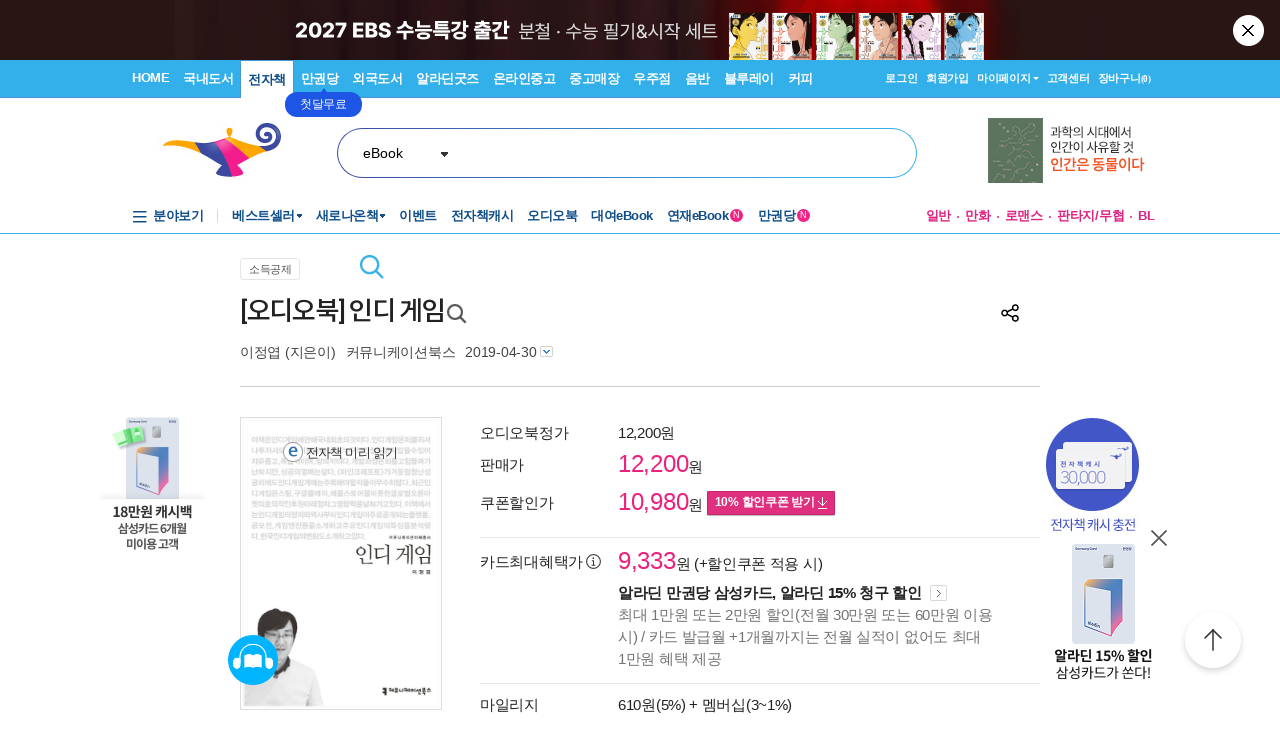

--- FILE ---
content_type: text/html; charset=utf-8
request_url: https://www.aladin.co.kr/shop/wproduct.aspx?ItemId=226952934
body_size: 78918
content:

 
<!DOCTYPE html PUBLIC "-//W3C//DTD XHTML 1.0 Transitional//EN" "http://www.w3.org/TR/xhtml1/DTD/xhtml1-transitional.dtd">

<html xmlns="http://www.w3.org/1999/xhtml" lang="ko">
<head>
    <title id="Title">[전자책] 인디 게임 | 이정엽 | 알라딘</title>
    <meta http-equiv="X-UA-Compatible" content="IE=Edge" />
    <meta http-equiv="Content-Type" content="text/html; charset=utf-8" />
    <meta name="viewport" content="width=device-width, initial-scale=1.0" />
    <link rel="canonical" href="https://www.aladin.co.kr/shop/wproduct.aspx?ItemId=226952934" />
<link rel="alternate" media="only screen and (max-width: 640px)" href="https://www.aladin.co.kr/m/mproduct.aspx?ItemId=226952934">
<meta property="og:type" content="books.book"/>
<meta property="books:rating:value" content="9"/>
<meta property="books:rating:scale" content="10"/>
<meta property="books:rating:normalized_value" content="0"/>
<meta property="og:image" content="https://image.aladin.co.kr/product/22695/29/cover500/e072536849_1.jpg"/>
<meta property="og:site_name" content="aladin"/>
<meta name="description" content="인디 게임에 관한 국내 최초의 책. 인디 게임의 정의와 역사부터 인디 게임이 주로 공개되는 플랫폼, 공모전, 게임 엔진 등을 소개하고 주요 인디 게임의 특징을 분석했다. 한국 인디 게임의 변화도 소개하고 있다." />
<meta itemprop="datePublished" content="2019-04-30">
<meta property="og:description" content="인디 게임에 관한 국내 최초의 책. 인디 게임의 정의와 역사부터 인디 게임이 주로 공개되는 플랫폼, 공모전, 게임 엔진 등을 소개하고 주요 인디 게임의 특징을 분석했다. 한국 인디 게임의 변화도 소개하고 있다." />
<meta name="title" content="[전자책] 인디 게임 : 알라딘" />
<meta property="og:title" content="인디 게임 | 이정엽" />
<meta name="author" content="이정엽" />
<meta property="og:author" content="이정엽" />
<meta property="og:price" content="12200" />
<meta property="og:barcode" content="9791128844027" />
<meta name="keywords" content="커뮤니케이션이해총서, 이해총서, 총서, 인디게임" />
<meta property="og:searchkey" content="커뮤니케이션이해총서, 이해총서, 총서, 인디게임" />
<meta property="og:url" content="https://www.aladin.co.kr/shop/wproduct.aspx?ItemId=226952934" />
<link rel="shortlink" href="http://aladin.kr/p/9791128844027" />

<meta name="twitter:card" content="summary" />
<meta name="twitter:site" content="https://www.aladin.co.kr/shop/wproduct.aspx?ItemId=226952934" />
<meta name="twitter:title" content="인디 게임 | 이정엽" />
<meta name="twitter:description" content="인디 게임에 관한 국내 최초의 책. 인디 게임의 정의와 역사부터 인디 게임이 주로 공개되는 플랫폼, 공모전, 게임 엔진 등을 소개하고 주요 인디 게임의 특징을 분석했다. 한국 인디 게임의 변화도 소개하고 있다." />
<meta name="twitter:image" content="https://image.aladin.co.kr/product/22695/29/cover500/e072536849_1.jpg" />

<!-- 구조화 상품 정보 -->
<script type="application/ld+json">
{
    "@context":"https://schema.org",
    "@type":"Book",
    "name" : "인디 게임",
    "image" : "https://image.aladin.co.kr/product/22695/29/cover500/e072536849_1.jpg",
    "description" : "인디 게임에 관한 국내 최초의 책. 인디 게임의 정의와 역사부터 인디 게임이 주로 공개되는 플랫폼, 공모전, 게임 엔진 등을 소개하고 주요 인디 게임의 특징을 분석했다. 한국 인디 게임의 변화도 소개하고 있다.",
    "genre" : "컴퓨터, 모바일, 언론, 미디어, PC, 게임, 디지털 카메라",
    "keywords" : "커뮤니케이션이해총서, 이해총서, 총서, 인디게임",
    "url" : "https://www.aladin.co.kr/shop/wproduct.aspx?ItemId=226952934",
    "aggregateRating": 
    {
        "@type": "AggregateRating",
        "ratingValue": "9",
        "reviewCount": "2",
        "bestRating": "10",
        "worstRating": "0"
    },
    "author": 
    {
        "@type":"Person",
        "name":"이정엽",
        "url":"https://www.aladin.co.kr/author/wauthor_overview.aspx?AuthorSearch=@212472"
    },
    "publisher": 
    {
        "@type":"Organization",
        "name":"커뮤니케이션북스"
    },
    "offers": 
    {
        "@type":"Offer",
        "price":12200,
        "priceCurrency":"KRW",
        "availability":"https://schema.org/InStock",
        "url":"https://www.aladin.co.kr/shop/wproduct.aspx?ItemId=226952934",
        "itemCondition":"https://schema.org/NewCondition"
    },
    "workExample" : [{
        "@type": "Book",
        "isbn": "9791128844027",
        "bookFormat": "https://schema.org/AudiobookFormat",
        "datePublished": "2019-04-30",
        "potentialAction":
        {
            "@type":"ReadAction",
            "target":
            {
                "@type":"EntryPoint",
                "urlTemplate":"https://www.aladin.co.kr/shop/wproduct.aspx?ItemId=226952934",
                "actionPlatform":[
                    "https://schema.org/DesktopWebPlatform"
                ]
            },
            "expectsAcceptanceOf":
            {
                "@type":"Offer",
                "price":12200,
                "priceCurrency":"KRW",
                "availability":"https://schema.org/InStock"
            }
        }
    }]
}
</script>


    <link href="https://image.aladin.co.kr/img/home/aladin.ico" type="image/x-icon" rel="shortcut icon" />
    <link rel="stylesheet" media="screen" type="text/css" href="/Ucl_editor/css/common.css" />
    <link href="/ucl_editor/css/main_footer.css?ver=2026011910" rel="stylesheet" type="text/css" />
    <link href='/ucl_editor/css/product_v3.css?ver=2026011910' rel="stylesheet" type="text/css" />
    
    <link href="/ucl_editor/css/product_bookple.css?ver=2026011910" rel="stylesheet" type="text/css" />
    
    <link href="/shop/basic_text.css?ver=2026011910" rel="stylesheet" type="text/css" />
    <link type="text/css" rel="stylesheet" href="/Ucl_editor/css/cardreview.css?ver=2026011910" />    <link type="text/css" rel="stylesheet" href="/ucl_editor/css/swiper.css?ver=2026011910" />

    <script type="text/javascript" src="/js/ttbUtilButton.js?ver=202601191024"></script>
    <script type="text/javascript" src="/shop/common/allitemcheck.js?ver=202601191024"></script>
    <script type="text/javascript" src="/shop/common/basket_add.js?ver=202601191024"></script>
    <script type="text/javascript" src="/shop/common/safebasket_add.js?ver=202601191024"></script>
    <script type="text/javascript" src="/js/jsdomain.js"></script>
    <script type="text/javascript" src="/m/js/swiper.js"></script>
    <script type="text/javascript" src="/js/cardview.js?ver=202601191024"></script>
    
    
    <script type="text/javascript">
        function Popup_Partner() {
            NetFunnel_Complete();

            var partnerCode = 0

		    if (partnerCode == 4500 && getCookie("naver_pop") != "checked" && (false)){
		        window.open("/ucl_editor/shop/basket/naver_pop.html", "", 'scrollbars=no,width=550,height=303');   
		    }
        }
        
    
    </script>
</head>

<body style="background-color:#FFFFFF;margin : 0 0 0 0" onload="Popup_Partner()">

    








<script type="text/javascript" src="/js/jsdomain.js"></script>
<script type="text/javascript" src="/js/common.js?dummy=20230620"></script>
<script type="text/javascript" src="/js/prototype.js"></script>
<script type="text/javascript" src="/js/prototypeUtil.js?dummy=20200310"></script>
<script type="text/javascript" src="/js/alajax.js"></script>
<script type="text/javascript" src="/js/header.js?dummy=20200310"></script>
<script type="text/javascript" src="/js/music.js"></script>
<script type="text/javascript" src="/search/autocomplete/qsChk.js?dummy=20200310"></script>
<script type="text/javascript" src="/js/jquery-1.8.3.js"></script>

<link href="https://image.aladin.co.kr/img/home/aladin.ico" type="image/x-icon" rel="shortcut icon" />
<style type="text/css">
    body {
	    margin-left: 0px;
	    margin-top: 0px;
	    margin-right: 0px;
	    margin-bottom: 0px;
    }
    /*#global_set2_3 {float:left;text-align:center; }
    #global_set2_3 ul {}
    #global_set2_3 li { float:left;margin:0;padding:0;display:inline;list-style:none;font-size:0;height:28px;}
    #global_set2_3 li.set2se {width:1px; background:url(//image.aladin.co.kr/img/header/2011/global_set1_se.gif) right;}*/

    /*#re_topmenu_wrap {background:url(//image.aladin.co.kr/img/header/2011/header_menu_bg_new.gif) repeat-x; height:31px;}*/
    /*검색-키보드 확대시 대비한 css*/
    
    #global_search {background:url(//image.aladin.co.kr/img/header/bg_search.gif) no-repeat; width:535px; position:relative; top:28px; height:41px;}
    
    #global_search dl { float:left; width:78px; margin:12px 0 0 20px;}
    #global_search dt {background:url(//image.aladin.co.kr/img/header/i_arrdown.gif) no-repeat right 5px; color:#2f9ddc; font-weight:bold}
    #global_search img.arrow {position: absolute;right: 122px;top: 8px;}
    #global_search input { width: 280px; margin: 9px 0 0 12px; border: none; font: bold 16px 돋움; background: transparent; color:#006699;}
    #global_search input.searchBtn {width: 40px;height: 20px;position: absolute;right: 72px;top: 1px;}
    #global_search input.searchBtn2 {width: 53px;height: 13px;position: absolute;right:5px;top: 4px;}
</style>

<script type="text/javascript" src="/js/netfunnel.js?ver=202601191024" charset="UTF-8" ></script>
<script type="text/javascript" src="/js/NetfunnelSkinUtil.js?ver=202601191024" charset="UTF-8"></script>
<link type="text/css" href="/css/netfunnel.css?ver=202601191024" rel="stylesheet">
 
<script type="text/javascript">
    var $j = jQuery.noConflict();
    $j(document).ready(function () {




        $j('.mall_menu_img').hover(

            function () { $j(this).attr("src", $j(this).attr("src").replace(".gif", "_on.gif")); },
            function () { $j(this).attr("src", $j(this).attr("src").replace("_on.gif", ".gif")); }
        );
        $j('#headerTop_gnb li').hover(
            function () { $j($j(this).attr("id")).show(); },
            function () { $j($j(this).attr("id")).hide(); }
        );
        $j('#headerTop_util li').hover(
            function () { $j($j(this).attr("id")).show(); },
            function () { $j($j(this).attr("id")).hide(); }
        );
        $j('#head_layer_menu_container').hover(
            function () { $j("#head_layer_menu").show(); },
            function () { $j("#head_layer_menu").hide(); }
        );
        $j('ul.l_menu li').hover(
            function () { $j($j(this).attr("id")).show(); },
            function () { $j($j(this).attr("id")).hide(); }
        );
        $j('ul.r_menu li').hover(
            function () { $j($j(this).attr("id")).show(); },
            function () { $j($j(this).attr("id")).hide(); }
        );
        $j('#searchTargetDesc').hover(
            function () { $j("#searchTargetDropDown").show(); },
            function () { $j("#searchTargetDropDown").hide(); }
        );
        $j('#searchTargetDropDown').hover(
            function () { $j("#searchTargetDropDown").show(); },
            function () { $j("#searchTargetDropDown").hide(); }
        );
    });
</script>    

<!-- ClickTale Top part -->
<script type="text/javascript">
    var WRInitTime = (new Date()).getTime();
</script>
<!-- ClickTale end of Top part -->

<link href="/css/style.css?ver=20260119" rel="stylesheet" type="text/css">
<link href="/Ucl_editor/css/main_footer.css?ver=20260119" rel="stylesheet" type="text/css">
<link href="/ucl_editor/css/header_2011.css?dummy=20260119" rel="stylesheet" type="text/css">

    <style type="text/css">
        #header_headerTop tr, #header_headerTop td,
        #footer tr, #footer td{ text-align:left; }    
    </style>
    <!--[if IE]>
    <style type="text/css">
        #T { z-index:10;} 
    </style>
    <![endif]-->







<script type="text/javascript">
	/************* Search Word 광고 @visharp*******************/
	var swbanner_sw = null;
	var swbanner_swResetFlag = false;
	var swbanner_swBanner = [
{image: 'url(//image.aladin.co.kr/img/ad/banner/)', url:'/banner/wadbanner_redirect.aspx?PubBannerId=670915', adtext:'법의학자 유성호의 죽음 강의 페이백'},
{image: 'url(//image.aladin.co.kr/img/ad/banner/)', url:'/banner/wadbanner_redirect.aspx?PubBannerId=697944', adtext:'삼성카드가 쏜다! 알라딘 15% 할인'},
{image: 'url(//image.aladin.co.kr/img/ad/banner/)', url:'/banner/wadbanner_redirect.aspx?PubBannerId=708310', adtext:'정체를 끊는 지점, 레버리지 포인트'},
{image: 'url(//image.aladin.co.kr/img/ad/banner/)', url:'/banner/wadbanner_redirect.aspx?PubBannerId=708309', adtext:'시장의 미래를 바꿀 주식'},
{image: 'url(//image.aladin.co.kr/img/ad/banner/)', url:'/banner/wadbanner_redirect.aspx?PubBannerId=708308', adtext:'과학의 시대에서 인간이 사유할 것'},
{image: 'url(//image.aladin.co.kr/img/ad/banner/)', url:'/banner/wadbanner_redirect.aspx?PubBannerId=708307', adtext:'<롤리타> 블라디미르 나보코프의 삶'},
{image: 'url(//image.aladin.co.kr/img/ad/banner/)', url:'/banner/wadbanner_redirect.aspx?PubBannerId=708306', adtext:'부업으로 시작해 브랜드가 되기까지'},
{image: 'url(//image.aladin.co.kr/img/ad/banner/)', url:'/banner/wadbanner_redirect.aspx?PubBannerId=708305', adtext:'신형철이 사랑하는 최고의 비평가'},
{image: 'url(//image.aladin.co.kr/img/ad/banner/)', url:'/banner/wadbanner_redirect.aspx?PubBannerId=708567', adtext:'AI 시대, 일의 본질을 설계하는 힘'},
{image: 'url(//image.aladin.co.kr/img/ad/banner/)', url:'/banner/wadbanner_redirect.aspx?PubBannerId=708568', adtext:'예술이 한 인간의 삶을 흔드는 순간'},
{image: 'url(//image.aladin.co.kr/img/ad/banner/)', url:'/banner/wadbanner_redirect.aspx?PubBannerId=708569', adtext:'영화 <헬레이저> 원작 소설'},
{image: 'url(//image.aladin.co.kr/img/ad/banner/)', url:'/banner/wadbanner_redirect.aspx?PubBannerId=708570', adtext:'광수네 복덕방, 이광수의 투자 수업'},
{image: 'url(//image.aladin.co.kr/img/ad/banner/)', url:'/banner/wadbanner_redirect.aspx?PubBannerId=708571', adtext:'예술가들이 세상을 바라보는 법'},
{image: 'url(//image.aladin.co.kr/img/ad/banner/)', url:'/banner/wadbanner_redirect.aspx?PubBannerId=708572', adtext:'한국 미쉐린 스타 레스토랑 이야기'}]; 

	var swbanner_searchBannerIndex = 3;

    function swbanner_swReset(){
        if (!swbanner_swResetFlag) {
            swbanner_sw.value = '';
			//swbanner_sw.style.backgroundImage='';
			swbanner_swResetFlag = true;
		}
	}

	var swbanner_window_onload = function(){ 
		
		swbanner_sw = document.getElementById('SearchWord');
        if (!swbanner_sw) return;

        if (swbanner_swBanner.length < 1) return;

        swbanner_sw.value = swbanner_swBanner[swbanner_searchBannerIndex].adtext;

		//swbanner_sw.style.backgroundImage = swbanner_swBanner[swbanner_searchBannerIndex].image;
		//swbanner_sw.style.backgroundRepeat = "no-repeat";
		//swbanner_sw.style.backgroundAttachment = "scroll";
		addEvent2("swbanner_sw", "onclick", swbanner_swReset);
		addEvent2("swbanner_sw", "onkeydown", swbanner_swReset);
		// 아래 이벤트 적용시 광고문구가 바로 삭제되는 문제가 있어서 사용안함
		//addEvent2("swbanner_sw", "onfocus", swbanner_swReset);    
		//addEvent2("window", "onload", function (){ 
		//	if(!swbanner_swResetFlag) swbanner_sw.value="";
		//} );

        document.getElementById('QuickSearch').onsubmit = function () {
            if (swbanner_sw.value != '' && !swbanner_swResetFlag) {
			//if( swbanner_sw.value=='' && swbanner_sw.style.backgroundImage!=''){

				var goURL = swbanner_swBanner[swbanner_searchBannerIndex].url;

				// frameless.
				if(parent==this){
					location.href = goURL;
					return false;
				}

				try{
					// only one frame.
					if(parent.document.getElementById('ebookFrame')!=null){
						parent.location.href = goURL;
						return false;
					}
				} catch(e){ warn('0'+e); }


				try{
					// double frames
					if(parent.parent.document.getElementById('ebookFrame')!=null){
						parent.parent.location.href = goURL;
						return false;
					}
				} catch(e){ warn('1'+e); }

				location.href = goURL;  
				return false;
			}
			return true;
		};
	}

	function switchSearchBanner(){
        if (swbanner_swBanner.length < 1) return;
        if (!swbanner_sw) return;
        swbanner_swResetFlag = false;
        //swbanner_sw.value = "";
        swbanner_searchBannerIndex = (swbanner_searchBannerIndex + 1) % swbanner_swBanner.length;
        //swbanner_sw.style.backgroundImage = swbanner_swBanner[swbanner_searchBannerIndex].image;
        swbanner_sw.value = swbanner_swBanner[swbanner_searchBannerIndex].adtext;
	}
	/*************************/
</script>
















<div id="header_headerTop">
	



<link rel="stylesheet" href="/ucl_editor/css/header_2011.css?ver=2026011910" />

<div id = "w_t_event" class="roof_bnwrap_new" style="background:#281514; display:none;"><a href = "https://www.aladin.co.kr/events/wevent.aspx?EventId=301884" class="banner_box"><img src = "https://image.aladin.co.kr/img/bn/book/2026/01/260108_ebs_header.jpg" alt=""></a><div class="close"><a href = "#" alt="닫기" onclick="javascript:fn_hide_top_event('w_t_event');return false;">닫기</a></div></div>
<script type="text/javascript">
    if (getCookie("ala_w_t_event") != "hide")
        $j("#w_t_event").show();
    
    if (getCookie("ala_w_u_event") != "hide")
        $j("#w_u_event").show();
    
    function fn_hide_top_event(id)
    {
        setCookie('ala_'+id, "hide" , 1);
        $j("#"+id).hide();
    }

    function fn_addParam() {
        if (!document || !document.getElementsByTagName || !document.getElementById) return;

        var obj = document.getElementById('w_t_event');
        if (!obj) return;

        try {
            var aTags = obj.getElementsByTagName('a');

            var param = 'we';

            // 조건 체크: href가 max.aladin.co.kr 포함 시 param을 'wetop'로 변경
            for (var i = 0; i < aTags.length; i++) {
                var href = aTags[i].getAttribute('href');
                if (href && href.indexOf('max.aladin.co.kr') !== -1) {
                    param = 'wetop';
                    break; 
                }
            }

            addParamInLinks(aTags, param);
        } catch (exxx) { }
    }

    $j(document).ready(function () {
        fn_addParam();
    });
</script>


<div class="aladin_header_wrap new ">


	<div class="headertop">
        <div class="inner">
            <ul class="gnb" id="headerTop_gnb">
				<li class="home"><a href="https://www.aladin.co.kr/home/welcome.aspx" title="HOME" >HOME</a></li><li id="#head_book_layer"><a href="https://www.aladin.co.kr/home/wbookmain.aspx" title="국내도서" >국내도서</a>

  <div id="head_book_layer" class="header_layer_box" style="display: none;"> 
    <div class="category">
        <h3><a href="https://www.aladin.co.kr/home/wbookmain.aspx">국내도서</a></h3>
        <ul>
            <li><a href="https://www.aladin.co.kr/shop/wbrowse.aspx?CID=55890">건강/취미</a></li>
            <li><a href="https://www.aladin.co.kr/shop/wbrowse.aspx?CID=170"><strong>경제경영</strong></a></li>
            <li><a href="https://www.aladin.co.kr/shop/wbrowse.aspx?CID=34582">공무원 수험서</a></li>
            <li><a href="https://www.aladin.co.kr/shop/wbrowse.aspx?CID=987">과학</a></li>
            
                <li><a href="https://www.aladin.co.kr/shop/wbrowse.aspx?CID=4395">달력/기타</a></li>
            
            <li><a href="https://www.aladin.co.kr/shop/wbrowse.aspx?CID=8257">대학교재</a></li>
            
                <li><a href="https://www.aladin.co.kr/shop/wbrowse.aspx?CID=2551">만화</a></li>
            
            <li><a href="https://www.aladin.co.kr/shop/wbrowse.aspx?CID=798">사회과학</a></li>
            <li><a href="https://www.aladin.co.kr/shop/wbrowse.aspx?CID=1"><strong>소설/시/희곡</strong></a></li>
            <li><a href="https://www.aladin.co.kr/shop/wbrowse.aspx?CID=1383"><strong>수험서/자격증</strong></a></li>
        </ul>
        <ul>
            
                <li><a href="https://www.aladin.co.kr/shop/wbrowse.aspx?CID=1108"><strong>어린이</strong></a></li>
            
            <li><a href="https://www.aladin.co.kr/shop/wbrowse.aspx?CID=55889">에세이</a></li>
            <li><a href="https://www.aladin.co.kr/shop/wbrowse.aspx?CID=1196">여행</a></li>
            <li><a href="https://www.aladin.co.kr/shop/wbrowse.aspx?CID=74">역사</a></li>
            <li><a href="https://www.aladin.co.kr/shop/wbrowse.aspx?CID=517">예술/대중문화</a></li>
            <li><a href="https://www.aladin.co.kr/shop/wbrowse.aspx?CID=1322">외국어</a></li>
            <li><a href="https://www.aladin.co.kr/shop/wbrowse.aspx?CID=1230">요리/살림</a></li>
            
                <li><a href="https://www.aladin.co.kr/shop/wbrowse.aspx?CID=13789">유아</a></li>
            
            <li><a href="https://www.aladin.co.kr/shop/wbrowse.aspx?CID=656"><strong>인문학</strong></a></li>
            <li><a href="https://www.aladin.co.kr/shop/wbrowse.aspx?CID=336">자기계발</a></li>
        </ul>
        <ul>
            <li><a href="https://www.aladin.co.kr/shop/wbrowse.aspx?CID=2913">잡지</a></li>
            <li><a href="https://www.aladin.co.kr/shop/wbrowse.aspx?CID=112011">장르소설</a></li>
            
                <li><a href="https://www.aladin.co.kr/shop/wbrowse.aspx?CID=17195">전집/중고전집</a></li>
            
            <li><a href="https://www.aladin.co.kr/shop/wbrowse.aspx?CID=1237">종교/역학</a></li>
            <li><a href="https://www.aladin.co.kr/shop/wbrowse.aspx?CID=2030">좋은부모</a></li>
            <li><a href="https://www.aladin.co.kr/shop/wbrowse.aspx?CID=1137">청소년</a></li>
            <li><a href="https://www.aladin.co.kr/shop/wbrowse.aspx?CID=351">컴퓨터/모바일</a></li>
            
                <li><a href="https://www.aladin.co.kr/shop/wbrowse.aspx?CID=50246"><strong>초등학교참고서</strong></a></li>
                <li><a href="https://www.aladin.co.kr/shop/wbrowse.aspx?CID=76000">중학교참고서</a></li>
                <li><a href="https://www.aladin.co.kr/shop/wbrowse.aspx?CID=76001"><strong>고등학교참고서</strong></a></li>
            
        </ul>
        <ul>
            <li><a href='https://www.aladin.co.kr/shop/common/wbest.aspx?BranchType=1'>베스트셀러</a></li>
            <li><a href='https://www.aladin.co.kr/shop/common/wnew.aspx?BranchType=1'>새로나온책</a></li>
            <li><a href='https://www.aladin.co.kr/shop/book/wHotSale.aspx'>재정가도서</a></li>
            
                <li><a href='https://www.aladin.co.kr/events/wevent_main.aspx'>이벤트</a></li>
                <li><a href='https://www.aladin.co.kr/m/BookFund/Main.aspx'>독자북펀드</a></li>
            
        </ul>
    </div>
    
    <div>
      <div class="banner"> 
	      <a href="https://www.aladin.co.kr/events/wevent.aspx?EventId=301282"><img src="https://image.aladin.co.kr/img/bn/book/2026/01/260114_january2_hlayer.png" style="width:373px;height:237px;"></a>

      </div>
    </div>
    
  </div>


</li><li id="#head_ebook_layer"><a href="https://www.aladin.co.kr/home/webookmain.aspx?browse=1" title="전자책 " class="on ">전자책</a>

<div id="head_ebook_layer" class="header_layer_box" style="display: none;"> 
  <div class="category">
      <h3><a href="https://www.aladin.co.kr/home/webookmain.aspx">전자책</a></h3>
      <ul>
          <li><a href="https://www.aladin.co.kr/shop/wbrowse.aspx?CID=56388">건강/취미</a></li>
          <li><a href="https://www.aladin.co.kr/shop/wbrowse.aspx?CID=38398"><strong>경제경영</strong></a></li>
          <li><a href="https://www.aladin.co.kr/shop/wbrowse.aspx?CID=38405">과학</a></li>
          
              <li><a href="https://www.aladin.co.kr/shop/wbrowse.aspx?CID=56548"><strong>라이트노벨</strong></a></li>  
          
          <li><a href="https://www.aladin.co.kr/shop/wbrowse.aspx?CID=56555"><strong>로맨스</strong></a></li>
          
              <li><a href="https://www.aladin.co.kr/shop/wbrowse.aspx?CID=38416"><strong>만화</strong></a></li>
          
          <li><a href="https://www.aladin.co.kr/shop/wbrowse.aspx?CID=38404"><strong>사회과학</strong></a></li>
          <li><a href="https://www.aladin.co.kr/shop/wbrowse.aspx?CID=38396"><strong>소설/시/희곡</strong></a></li>
          
              <li><a href="https://www.aladin.co.kr/shop/wbrowse.aspx?CID=38406">어린이</a></li>  
          
      </ul>
      <ul>
          <li><a href="https://www.aladin.co.kr/shop/wbrowse.aspx?CID=56387"><strong>에세이</strong></a></li>
          <li><a href="https://www.aladin.co.kr/shop/wbrowse.aspx?CID=38408">여행</a></li>
          <li><a href="https://www.aladin.co.kr/shop/wbrowse.aspx?CID=38397">역사</a></li>
          <li><a href="https://www.aladin.co.kr/shop/wbrowse.aspx?CID=38402">예술/대중문화</a></li>
          <li><a href="https://www.aladin.co.kr/shop/wbrowse.aspx?CID=38411">외국어</a></li>
          <li><a href="https://www.aladin.co.kr/shop/wbrowse.aspx?CID=38409">요리/살림</a></li>
          <li><a href="https://www.aladin.co.kr/shop/wbrowse.aspx?CID=38403"><strong>인문학</strong></a></li>
          <li><a href="https://www.aladin.co.kr/shop/wbrowse.aspx?CID=38400"><strong>자기계발</strong></a></li>
          <li><a href="https://www.aladin.co.kr/shop/wbrowse.aspx?CID=38413">좋은부모</a></li>
          <li><a href="https://www.aladin.co.kr/shop/wbrowse.aspx?CID=38407">청소년</a></li>
      </ul>
      <ul>
          <li><a href="https://www.aladin.co.kr/shop/wbrowse.aspx?CID=78871">판타지/무협</a></li>
          <li><a href="https://www.aladin.co.kr/shop/wbrowse.aspx?CID=139379"><strong>BL</strong></a></li>
          
              <li><a href="https://www.aladin.co.kr/shop/wbrowse.aspx?CID=158585"><strong>오디오북</strong></a></li>
          
      </ul>
      <ul>
          <li><a href='https://www.aladin.co.kr/shop/common/wbest.aspx?BranchType=9&BestType=EBookBestseller'>베스트셀러</a></li>
          <li><a href='https://www.aladin.co.kr/shop/common/wnew.aspx?BranchType=9'>새로나온eBook</a></li>
          <li><a href='https://www.aladin.co.kr/shop/wRentEBook.aspx?IsRentable=1'>대여eBook</a></li>
          <li><a href='https://www.aladin.co.kr/shop/wEbookSerial.aspx?EbookSerial=1&CID=178781'>연재eBook</a></li>
      </ul>
  </div>
    
    <div>
      <div class="banner"> 
        <a href="https://aladin.co.kr/events/wevent.aspx?EventId=206398"><img src="https://image.aladin.co.kr/img/bn/ebook/2023/01/210629_eonly_hlayer.jpg" ></a>

      </div>
    </div>
    
</div>


</li><li><a href="https://max.aladin.co.kr/main">만권당</a><div class="man_label" style="left: 160px;"> <a href="https://max.aladin.co.kr/main"><span>첫달무료</span><span>무제한독서</span></a></div></li><li id="#head_foreign_layer"><a href="https://www.aladin.co.kr/home/wforeignmain.aspx" title="외국도서" >외국도서</a>

  <div id="head_foreign_layer" class="header_layer_box" style="display: none;"> 
      <div class="category titstyle">
          
          <h3><a href="https://www.aladin.co.kr/home/wforeignmain.aspx">외국도서</a></h3>
          <div>
              <h4>영미도서</h4>
              <ul>
                  <li><a href="https://www.aladin.co.kr/shop/wbrowse.aspx?CID=90861">ELT/어학/사전</a></li>
                  <li><a href="https://www.aladin.co.kr/shop/wbrowse.aspx?CID=90831">가정/원예/인테리어</a></li>
                  <li><a href="https://www.aladin.co.kr/shop/wbrowse.aspx?CID=90833">건강/스포츠</a></li>
                  <li><a href="https://www.aladin.co.kr/shop/wbrowse.aspx?CID=90835">경제경영</a></li>
                  <li><a href="https://www.aladin.co.kr/shop/wbrowse.aspx?CID=90836">공예/취미/수집</a></li>
                  
                      <li><a href="https://www.aladin.co.kr/shop/wbrowse.aspx?CID=90840">만화</a></li>
                  
                  <li><a href="https://www.aladin.co.kr/shop/wbrowse.aspx?CID=90842">소설/시/희곡</a></li>
                  <li><a href="https://www.aladin.co.kr/shop/wbrowse.aspx?CID=90846">여행</a></li>
                  <li><a href="https://www.aladin.co.kr/shop/wbrowse.aspx?CID=90847">역사</a></li>
                  <li><a href="https://www.aladin.co.kr/shop/wbrowse.aspx?CID=90850">요리</a></li>
                  <li><a href="https://www.aladin.co.kr/shop/wbrowse.aspx?CID=90853">인문/사회</a></li>
                  <li><a href="https://www.aladin.co.kr/shop/wbrowse.aspx?CID=90857">종교/명상/점술</a></li>
                  <li><a href="https://www.aladin.co.kr/shop/wbrowse.aspx?CID=90858">청소년</a></li>
                  <li><a href="https://www.aladin.co.kr/shop/wbrowse.aspx?CID=25557">해외잡지</a></li>
              </ul>
          </div>
          <div>
              <h4>대학교재/전문서</h4>
              <ul>
                  <li><a href="https://www.aladin.co.kr/shop/wbrowse.aspx?CID=90834">건축/디자인</a></li>
                  <li><a href="https://www.aladin.co.kr/shop/wbrowse.aspx?CID=90837">교육/자료</a></li>
                  <li><a href="https://www.aladin.co.kr/shop/wbrowse.aspx?CID=90838">기술공학</a></li>
                  <li><a href="https://www.aladin.co.kr/shop/wbrowse.aspx?CID=90841">법률</a></li>
                  <li><a href="https://www.aladin.co.kr/shop/wbrowse.aspx?CID=90843">수험서</a></li>
                  <li><a href="https://www.aladin.co.kr/shop/wbrowse.aspx?CID=90844">언어학</a></li>
                  <li><a href="https://www.aladin.co.kr/shop/wbrowse.aspx?CID=90848">예술/대중문화</a></li>
                  <li><a href="https://www.aladin.co.kr/shop/wbrowse.aspx?CID=90852">의학</a></li>
                  <li><a href="https://www.aladin.co.kr/shop/wbrowse.aspx?CID=90855">자연과학</a></li>
                  <li><a href="https://www.aladin.co.kr/shop/wbrowse.aspx?CID=90859">컴퓨터</a></li>
              </ul>
          </div>
          <div>
              <h4><a href="https://www.aladin.co.kr/shop/wbrowse.aspx?CID=28253" class="arr">기타 언어권</a></h4>
              <ul>
                  <li><a href="https://www.aladin.co.kr/shop/wbrowse.aspx?CID=28255">독일 도서</a></li>
                  <li><a href="https://www.aladin.co.kr/shop/wbrowse.aspx?CID=28254">스페인 도서</a></li>
                  <li><a href="https://www.aladin.co.kr/shop/wbrowse.aspx?CID=28492">중국 도서</a></li>
              </ul>
          </div>
          
          <div>
              <h4><a href="https://www.aladin.co.kr/shop/wbrowse.aspx?CID=106165" class="arr">어린이</a></h4>
              <ul>
                  <li><a href="https://www.aladin.co.kr/shop/wbrowse.aspx?CID=106168">그림책</a></li>
                  <li><a href="https://www.aladin.co.kr/shop/wbrowse.aspx?CID=106171">동화책</a></li>
                  <li><a href="https://www.aladin.co.kr/shop/wbrowse.aspx?CID=106172">리더스</a></li>
                  <li><a href="https://www.aladin.co.kr/shop/wbrowse.aspx?CID=106176">영어학습</a></li>
                  <li><a href="https://www.aladin.co.kr/shop/wbrowse.aspx?CID=106181">챕터북</a></li>
                  <li><a href="https://www.aladin.co.kr/shop/wbrowse.aspx?CID=106185">코스북</a></li>
              </ul>
          </div>
          
          <div>
              <h4><a href="https://www.aladin.co.kr/shop/wbrowse.aspx?CID=28261" class="arr">일본도서</a></h4>
              <ul>
                  <li><a href="https://www.aladin.co.kr/shop/wbrowse.aspx?CID=28262">문학</a></li>
                  
                      <li><a href="https://www.aladin.co.kr/shop/wbrowse.aspx?CID=115123">애니메이션 굿즈</a></li>
                  
                  <li><a href="https://www.aladin.co.kr/shop/wbrowse.aspx?CID=28402">잡지</a></li>
                  
                      <li><a href="https://www.aladin.co.kr/shop/wbrowse.aspx?CID=28375">코믹</a></li>
                  
                  <li><a href="/shop/common/wbest.aspx?BranchType=7">베스트셀러</a></li>
                  <li><a href="/shop/common/wnew.aspx?BranchType=7">새로나온책</a></li>
                  <li><a href="/events/wevent.aspx?EventId=251361">특가도서</a></li>
                  <li><a href="/events/wevent_main_foreign.aspx">이벤트</a></li>
                  <li><a href="https://www.aladin.co.kr/shop/wbrowse.aspx?CID=67970" class="pink_t"><strong>LEXILE 지수별<br>원서 읽기</strong></a></li>
              </ul>
          </div>
                                                                                     
      </div> 
    
    <div>
      <div class="banner"> 
        <a href="https://www.aladin.co.kr/events/wevent.aspx?EventId=284571"><img src="https://image.aladin.co.kr/img/bn/foreign/2026/01/fbooks_bigsales_hlayer.jpg" ></a>

      </div>
    </div>  
    
</div>
</li><li id="#head_gift_layer"><a href="https://www.aladin.co.kr/home/wonlymain.aspx" title="알라딘굿즈" >알라딘굿즈</a>
<div id="head_gift_layer" class="header_layer_box" style="display: none;"> 
    <div class="category">
        <h3><a href="https://www.aladin.co.kr/home/wonlymain.aspx">알라딘굿즈</a></h3>
        <ul>
            <li><a href="https://www.aladin.co.kr/shop/wbrowse.aspx?CID=184418&BrowseTarget=List&ViewType=Detail">가방.파우치</a></li>
            <li><a href="https://www.aladin.co.kr/shop/wbrowse.aspx?CID=184416&BrowseTarget=List&ViewType=Detail">데스크용품</a></li>
            <li><a href="https://www.aladin.co.kr/shop/wbrowse.aspx?CID=184414&BrowseTarget=List&ViewType=Detail">독서용품</a></li>
            <li><a href="https://www.aladin.co.kr/shop/wbrowse.aspx?CID=184417&BrowseTarget=List&ViewType=Detail">디지털</a></li>
            <li><a href="https://www.aladin.co.kr/shop/wbrowse.aspx?CID=184420&BrowseTarget=List&ViewType=Detail">리빙·키친</a></li>
            <li><a href="https://www.aladin.co.kr/shop/wbrowse.aspx?CID=183641&BrowseTarget=List&ViewType=Detail">문구</a></li>
            <li><a href="https://www.aladin.co.kr/shop/wbrowse.aspx?CID=184419&BrowseTarget=List&ViewType=Detail">생활용품</a></li>
            <li><a href="https://www.aladin.co.kr/shop/wbrowse.aspx?CID=184421&BrowseTarget=List&ViewType=Detail">의류·잡화</a></li>
        </ul>
        <ul>
            <li><a href="https://www.aladin.co.kr/shop/wbrowse.aspx?CID=184476&BrowseTarget=List&ViewType=Detail">노트</a></li>
            <li><a href="https://www.aladin.co.kr/shop/wbrowse.aspx?CID=184485&BrowseTarget=List&ViewType=Detail">독서대</a></li>
            <li><a href="https://www.aladin.co.kr/shop/wbrowse.aspx?CID=184491&BrowseTarget=List&ViewType=Detail">북마크</a></li>
            <li><a href="https://www.aladin.co.kr/shop/wbrowse.aspx?CID=184492&BrowseTarget=List&ViewType=Detail">북커버</a></li>
            <li><a href="https://www.aladin.co.kr/shop/wbrowse.aspx?CID=184502&BrowseTarget=List&ViewType=Detail">사무용품</a></li>
            <li><a href="https://www.aladin.co.kr/shop/wbrowse.aspx?CID=184494&BrowseTarget=List&ViewType=Detail">조명</a></li>
            <li><a href="https://www.aladin.co.kr/shop/wbrowse.aspx?CID=184512&BrowseTarget=List&ViewType=Detail">파우치</a></li>
            <li><a href="https://www.aladin.co.kr/shop/wbrowse.aspx?CID=184479&BrowseTarget=List&ViewType=Detail">필기구</a></li>
        </ul>
        <ul>
            <li><a href="https://www.aladin.co.kr/shop/wbrowse.aspx?CID=144461&BrowseTarget=List&ViewType=Detail">피너츠</a></li>
            <li><a href="https://www.aladin.co.kr/shop/wbrowse.aspx?CID=237514&BrowseTarget=List&ViewType=Detail">전통문양</a></li>
	    <li><a href="https://www.aladin.co.kr/shop/wbrowse.aspx?CID=155291&BrowseTarget=List&ViewType=Detail">고양이</a></li>
            <li><a href="https://www.aladin.co.kr/shop/wbrowse.aspx?CID=184945&BrowseTarget=List&ViewType=Detail">우주</a></li>
	    <li><a href="https://www.aladin.co.kr/shop/wbrowse.aspx?CID=237515&BrowseTarget=List&ViewType=Detail">명화</a></li>
            <li><a href="https://www.aladin.co.kr/shop/wbrowse.aspx?CID=155293&BrowseTarget=List&ViewType=Detail">앨리스</a></li>
        </ul>
        <ul>
            <li><a href="/shop/common/wbest.aspx?BranchType=5">베스트셀러</a></li>
            <li><a href="/m/mgoods.aspx"><strong>생활용품연구소</strong></a></li>
            <li><a href="/events/wevent.aspx?EventId=209265">알라딘 문방구</a></li>
            <li><a href="/shop/wbrowse.aspx?CID=181771">굿즈한정할인</a></li>
        </ul>
    </div>
    
    <div>
        <div class="banner">
            <a href="https://www.aladin.co.kr/m/mgoods.aspx"><img src="https://image.aladin.co.kr/img/bn/goods/2026/01/jan_goods_hlayer.jpg" ></a>

        </div>
    </div>
    
</div>
</li><li id="#head_used_layer"><a href="https://www.aladin.co.kr/home/wusedshopmain.aspx" title="온라인중고" >온라인중고</a>

                            <div id="head_used_layer" class="header_layer_box" style="display: none;"> 
                                <div class="category">
                                    <h3><a href="https://www.aladin.co.kr/home/wusedshopmain.aspx">온라인중고</a></h3>
                                    <ul>
                                        <li><a href='https://www.aladin.co.kr/shop/wbrowse.aspx?CID=170&ItemType=100'>경제경영</a></li>
                                        
                                            <li><a href='https://www.aladin.co.kr/shop/wbrowse.aspx?CID=2551&ItemType=100'>만화</a></li>
                                        
                                        <li><a href='https://www.aladin.co.kr/shop/wbrowse.aspx?CID=798&ItemType=100'>사회과학</a></li>
                                        <li><a href='https://www.aladin.co.kr/shop/wbrowse.aspx?CID=1&ItemType=100'>소설/시/희곡</a></li>
                                        <li><a href='https://www.aladin.co.kr/shop/wbrowse.aspx?CID=1383&ItemType=100'>수험서/자격증</a></li>
                                        
                                            <li><a href='https://www.aladin.co.kr/shop/wbrowse.aspx?CID=1108&ItemType=100'>어린이</a></li>
                                        
                                        <li><a href='https://www.aladin.co.kr/shop/wbrowse.aspx?CID=55889&ItemType=100'><strong>에세이</strong></a></li>
                                        <li><a href='https://www.aladin.co.kr/shop/wbrowse.aspx?CID=74&ItemType=100'>역사</a></li>
                                        <li><a href='https://www.aladin.co.kr/shop/wbrowse.aspx?CID=517&ItemType=100'>예술/대중문화</a></li>
                                    </ul>
                                    <ul>
                                        <li><a href='https://www.aladin.co.kr/shop/wbrowse.aspx?CID=1322&ItemType=100'>외국어</a></li>
                                        <li><a href='https://www.aladin.co.kr/shop/wbrowse.aspx?CID=1230&ItemType=100'>요리/살림</a></li>
                                        
                                            <li><a href='https://www.aladin.co.kr/shop/wbrowse.aspx?CID=13789&ItemType=100'>유아</a></li>
                                        
                                        <li><a href='https://www.aladin.co.kr/shop/wbrowse.aspx?CID=656&ItemType=100'>인문학</a></li>
                                        <li><a href='https://www.aladin.co.kr/shop/wbrowse.aspx?CID=336&ItemType=100'>자기계발</a></li>
                                        <li><a href='https://www.aladin.co.kr/shop/wbrowse.aspx?CID=1237&ItemType=100'>종교/역학</a></li>
                                        <li><a href='https://www.aladin.co.kr/shop/wbrowse.aspx?CID=2030&ItemType=100'>좋은부모</a></li>
                                        <li><a href='https://www.aladin.co.kr/shop/wbrowse.aspx?CID=1137&ItemType=100'>청소년</a></li>
                                        <li><a href='https://www.aladin.co.kr/shop/wbrowse.aspx?CID=351&ItemType=100'>컴퓨터/모바일</a></li>
                                    </ul>
                                    <ul>
                                        <li><a href='https://www.aladin.co.kr/shop/wbrowse.aspx?CID=0&itemtype=100' class="arr"><strong>중고 국내도서</strong></a></li>
                                        
                                            <li>
                                                <a href='https://www.aladin.co.kr/shop/wbrowse.aspx?CID=0&itemtype=101' class="arr"><strong>중고 
                                                음반</strong></a>
                                            </li>
                                            <li>
                                                <a href='https://www.aladin.co.kr/shop/wbrowse.aspx?CID=0&itemtype=102' class="arr"><strong>중고 
                                                DVD/블루레이</strong></a>
                                            </li>
                                        
		                                    <li>
                                                <a href='https://www.aladin.co.kr/shop/wbrowse.aspx?CID=0&itemtype=106' class="arr"><strong>중고  외국도서</strong></a>
                                            </li>
                                         
                                    </ul>
                                    <ul>
                                        <li><a href='https://www.aladin.co.kr/shop/common/wbest.aspx?BranchType=6&BestType=AladinB2CUsedBest'>많이 판매된 중고</a></li>
                                        <li><a href='https://www.aladin.co.kr/shop/common/wnew.aspx?BranchType=6'>새로 등록된 상품</a></li>
                                        <li><a href='https://www.aladin.co.kr/shop/common/wbest.aspx?BranchType=6&BestType=DailyUsedBest'>어제 베스트 중고</a></li>
                                        
                                            <li><a href='https://www.aladin.co.kr/shop/common/wbest.aspx?BranchType=6&BestType=YearlyUsedBest'>역대 베스트 중고</a></li>
                                            <li><a href='https://www.aladin.co.kr/events/wevent.aspx?EventId=234029'>최종 땡처리</a></li>
                                            <li><a href='https://www.aladin.co.kr/scm/usedshop/wfavorite.aspx'>단골 판매자 보기</a></li>
                                        
                                    </ul>
                                    
                                    <ul>
                                        <li><a href='https://www.aladin.co.kr/scm/wmain.aspx' rel="nosublink" class="pink_t"><strong>판매자매니저</strong></a></li>
                                        <li><a href='https://www.aladin.co.kr/shop/usedshop/wc2b_gate_step2.aspx?search=1'>알라딘에 중고팔기</a></li>
                                        <li><a href='https://www.aladin.co.kr/shop/usedshop/wc2b_gate.aspx'>판매가능여부 &<br> 판매가격 확인하기</a></li>
                                        <li><a href='https://www.aladin.co.kr/cs_center/wcs_faq_list.aspx?CategoryId=237&UpperId=237'>온라인중고FAQ</a></li>
                                    </ul>
                                    
                                </div>
    
    <div>
	    <div class="banner">
		    <a href="https://www.aladin.co.kr/events/wevent.aspx?EventId=171605"><img src="https://image.aladin.co.kr/img/bn/used/2026/01/layer_260109_used.jpg" ></a>

      </div>
    <div>         
    
  </div>
</li><li id="#head_usedstore_layer"><a href="https://www.aladin.co.kr/usedstore/wgate.aspx" title="중고매장" >중고매장</a>

<script type="text/javascript">
    function AlertHerf(offcode, shopCode) {
        if (shopCode == 844638) {
            if (new Date().getTime() < 1763218800000) { // 11/16일전까지
                alert("영업종료일 : 10월 12일 \n이전 위치 : 마산시외버스터미널 \n오픈예정일 : 11월 중순 \n\n마산시외버스터미널에서 다시 만나요.");
            }
            else {
                location.href = '/usedstore/wstoremain.aspx?offcode=' + offcode;
            }
        }
        else if (shopCode == 474751) {
            if (new Date().getTime() < 1763305200000) { //17일 전까지
                alert("영업종료일 : 11월 16일 \n이전 위치 : 롯데마트 계양점 4층 \n오픈예정일 : 11월24일 \n\n계양롯데마트점에서 다시 만나요.");
                location.href = '/usedstore/wstoremain.aspx?offcode=' + offcode;
            }
            if (new Date().getTime() > 1763305200000 && new Date().getTime() < 1763910000000) { //17~23일까지
                alert("영업종료일 : 11월 16일 \n이전 위치 : 롯데마트 계양점 4층 \n오픈예정일 : 11월24일 \n\n계양롯데마트점에서 다시 만나요.");
            }
            else {
                location.href = '/usedstore/wstoremain.aspx?offcode=' + offcode;
            }
        }
    }

</script>

<div id="head_usedstore_layer" class="header_layer_box" style="display: none;"> 
    <div class="category titstyle">
        <h3><a href="https://www.aladin.co.kr/usedstore/wgate.aspx">중고매장</a></h3>
        <div>
            <h4>서울</h4>
            <ul>
                <li><a href='https://www.aladin.co.kr/usedstore/wstoremain.aspx?offcode=sinsa'>가로수길점</a></li>
                <li><a href='https://www.aladin.co.kr/usedstore/wstoremain.aspx?offcode=Gangnam' class="new">강남역7번출구점</a></li>
                <li><a href='https://www.aladin.co.kr/usedstore/wstoremain.aspx?offcode=Gangseo'>강서홈플러스점</a></li>
                <li><a href='https://www.aladin.co.kr/usedstore/wstoremain.aspx?offcode=geondae'>건대점</a></li>
                <li><a href='https://www.aladin.co.kr/usedstore/wstoremain.aspx?offcode=guro'>구로디지털단지역점</a></li>
                <li><a href='https://www.aladin.co.kr/usedstore/wstoremain.aspx?offcode=nowonstn'>노원역점</a></li>
                <li><a href='https://www.aladin.co.kr/usedstore/wstoremain.aspx?offcode=daehakro'>대학로점</a></li>
                <li><a href='https://www.aladin.co.kr/usedstore/wstoremain.aspx?offcode=mokdong'>목동점</a></li>
                <li><a href='https://www.aladin.co.kr/usedstore/wstoremain.aspx?offcode=snue'>서울대입구역점</a></li>
                <li><a href='https://www.aladin.co.kr/usedstore/wstoremain.aspx?offcode=suyu'>수유점</a></li>
                <li><a href='https://www.aladin.co.kr/usedstore/wstoremain.aspx?offcode=sinnonhyeon'>신논현점</a></li>
                <li><a href='https://www.aladin.co.kr/usedstore/wstoremain.aspx?offcode=sillim'>신림점</a></li>
                <li><a href='https://www.aladin.co.kr/usedstore/wstoremain.aspx?offcode=sinchon'>신촌점</a></li>
                <li><a href='https://www.aladin.co.kr/usedstore/wstoremain.aspx?offcode=yeonsinnae'>연신내점</a></li>
            </ul>
            <ul>
                <li><a href='https://www.aladin.co.kr/usedstore/wstoremain.aspx?offcode=yeongdeungpo'>영등포점</a></li>
                <li><a href='https://www.aladin.co.kr/usedstore/wstoremain.aspx?offcode=isu'>이수역점</a></li>
                <li><a href='https://www.aladin.co.kr/usedstore/wstoremain.aspx?offcode=jamsil' class="newbook">잠실롯데월드타워점</a></li>
                <li><a href='https://www.aladin.co.kr/usedstore/wstoremain.aspx?offcode=sincheon'>잠실새내역점</a></li>
                <li><a href='https://www.aladin.co.kr/usedstore/wstoremain.aspx?offcode=jongno' class="new">종로점</a></li>
                <li><a href='https://www.aladin.co.kr/usedstore/wstoremain.aspx?offcode=cheonho'>천호점</a></li>
                <li><a href='https://www.aladin.co.kr/usedstore/wstoremain.aspx?offcode=hapjeong'>합정점</a></li>
            </ul>
        </div>
        <div>
            <h4>경기</h4>
            <ul>
                <li><a href='https://www.aladin.co.kr/usedstore/wstoremain.aspx?offcode=d2'>동탄2하나로마트점</a></li>
                <li><a href='https://www.aladin.co.kr/usedstore/wstoremain.aspx?offcode=dongtan'>동탄점</a></li>
                <li><a href='https://www.aladin.co.kr/usedstore/wstoremain.aspx?offcode=beomgye'>범계점</a></li>
                <li><a href='https://www.aladin.co.kr/usedstore/wstoremain.aspx?offcode=bucheon'>부천점</a></li>
                <li><a href='https://www.aladin.co.kr/usedstore/wstoremain.aspx?offcode=bundang'>분당서현점</a></li>
                <li><a href='https://www.aladin.co.kr/usedstore/wstoremain.aspx?offcode=yatap'>분당야탑점</a></li>
                <li><a href='https://www.aladin.co.kr/usedstore/wstoremain.aspx?offcode=sanbon'>산본점</a></li>
                <li><a href='https://www.aladin.co.kr/usedstore/wstoremain.aspx?offcode=suwon2'>수원시청역점</a></li>
                <li><a href='https://www.aladin.co.kr/usedstore/wstoremain.aspx?offcode=suwon'>수원점</a></li>
                <li><a href='https://www.aladin.co.kr/usedstore/wstoremain.aspx?offcode=suji'>수지점</a></li>
                <li><a href='https://www.aladin.co.kr/usedstore/wstoremain.aspx?offcode=gojan'>안산고잔점</a></li>
                <li><a href='https://www.aladin.co.kr/usedstore/wstoremain.aspx?offcode=uijeongbu'>의정부홈플러스점</a></li>
                <li><a href='https://www.aladin.co.kr/usedstore/wstoremain.aspx?offcode=ilsan' class="newbook">일산점</a></li>
                <li><a href='https://www.aladin.co.kr/usedstore/wstoremain.aspx?offcode=pyeongtaek'>평택점</a></li>
                <li><a href='https://www.aladin.co.kr/usedstore/wstoremain.aspx?offcode=hwajeong'>화정점</a></li>
            </ul>
        </div>
        <div>
            <h4>광역시 등</h4>
            <ul>
                <li><a href='https://www.aladin.co.kr/usedstore/wstoremain.aspx?offcode=sangmu'>광주상무점</a></li>
                <li><a href='https://www.aladin.co.kr/usedstore/wstoremain.aspx?offcode=gwangju'>광주충장로점</a></li>
                <li><a href='https://www.aladin.co.kr/usedstore/wstoremain.aspx?offcode=gimhae'>김해점</a></li>
                <li><a href='https://www.aladin.co.kr/usedstore/wstoremain.aspx?offcode=daegu'>대구동성로점</a></li>
                <li><a href='https://www.aladin.co.kr/usedstore/wstoremain.aspx?offcode=daegubeomeo' class="new">대구범어역점</a></li>
                <li><a href='https://www.aladin.co.kr/usedstore/wstoremain.aspx?offcode=sangin'>대구상인점</a></li>
                <li><a href='https://www.aladin.co.kr/usedstore/wstoremain.aspx?offcode=daejeoncityhall'>대전시청역점</a></li>
                <li><a href='https://www.aladin.co.kr/usedstore/wstoremain.aspx?offcode=daejeon'>대전은행점</a></li>
                <li><a href='https://www.aladin.co.kr/usedstore/wstoremain.aspx?offcode=edaegu'>동대구역점</a></li>
                
                <li><a href='javascript:AlertHerf("masan",844638);'>마산시외버스터미널점</a></li>
                <li><a href='https://www.aladin.co.kr/usedstore/wstoremain.aspx?offcode=killy'>부산경성대 부경대역점</a></li>
                <li><a href='https://www.aladin.co.kr/usedstore/wstoremain.aspx?offcode=deokcheon'>부산덕천점</a></li>
                
                <li><a href='https://www.aladin.co.kr/usedstore/wstoremain.aspx?offcode=seomyeun'>부산서면역점</a></li>
                <li><a href='https://www.aladin.co.kr/usedstore/wstoremain.aspx?offcode=centum'>부산센텀점</a></li>
            </ul>
        </div>
        <div>
            <ul>
                <li><a href='https://www.aladin.co.kr/usedstore/wstoremain.aspx?offcode=ulsan'>울산점</a></li>
                
                <li><a href='javascript:AlertHerf("gyesan",474751);'>인천계양롯데마트점</a></li>
                <li><a href='https://www.aladin.co.kr/usedstore/wstoremain.aspx?offcode=guwol'>인천구월점</a></li>
                <li><a href='https://www.aladin.co.kr/usedstore/wstoremain.aspx?offcode=songdo'>인천송도점</a></li>
                <li><a href='https://www.aladin.co.kr/usedstore/wstoremain.aspx?offcode=cheongna'>인천청라점</a></li>
                <li><a href='https://www.aladin.co.kr/usedstore/wstoremain.aspx?offcode=jeonju'>전주점</a></li>
                <li><a href='https://www.aladin.co.kr/usedstore/wstoremain.aspx?offcode=changwon'>창원상남점</a></li>
                <li><a href='https://www.aladin.co.kr/usedstore/wstoremain.aspx?offcode=cheonan'>천안신불당점</a></li>
                <li><a href='https://www.aladin.co.kr/usedstore/wstoremain.aspx?offcode=cheongju'>청주점</a></li>
            </ul>
        </div>                                                                       
    </div>              
  

      
        <div>
            <ul class="usedfaq">
                <li><a href='https://www.aladin.co.kr/cs_center/wcs_faq_list.aspx?CategoryId=238&UpperId=238' class="pink_t"><strong>중고매장 FAQ</strong></a></li>
                <li><a href='https://www.aladin.co.kr/cs_center/wcs_faq_best.aspx?BestType=2' class="pink_t"><strong>판매가이드</strong></a></li>
                <li><a href='https://www.aladin.co.kr/shop/usedshop/wc2b_gate.aspx' class="pink_t"><strong>판매가능여부 & 판매가격 확인하기</strong></a></li>
            </ul>

            <div class="banner">
                <a href="https://www.aladin.co.kr/events/wevent.aspx?EventId=226857"><img src="https://image.aladin.co.kr/img/bn/used/2023/01/200327_free_layer.jpg" ></a>

            </div>
        </div>
        

</div></li><li><a href="https://www.aladin.co.kr/usedstore/wonline.aspx" title="우주점" >우주점</a></li><li id="#head_music_layer"><a href="https://www.aladin.co.kr/home/wmusicmain.aspx" title="음반" >음반</a>
<div id="head_music_layer" class="header_layer_box" style="display: none;"> 
    <div class="category">
        <h3><a href="https://www.aladin.co.kr/home/wmusicmain.aspx">음반</a></h3>
        <ul>
            <li><a href="https://www.aladin.co.kr/shop/wbrowse.aspx?CID=5911&BrowseTarget=List">가요</a></li>
            <li><a href="https://www.aladin.co.kr/shop/wbrowse.aspx?CID=5918&BrowseTarget=List">국악</a></li>
            <li><a href="https://www.aladin.co.kr/shop/wbrowse.aspx?CID=79050&BrowseTarget=List">월드뮤직</a></li>
            <li><a href="https://www.aladin.co.kr/shop/wbrowse.aspx?CID=5916&BrowseTarget=List">재즈</a></li>
            <li><a href="https://www.aladin.co.kr/shop/wbrowse.aspx?CID=5919&BrowseTarget=List">종교/명상/기타</a></li>
            <li><a href="https://www.aladin.co.kr/shop/wbrowse.aspx?CID=5915">클래식</a></li>
            <li><a href="https://www.aladin.co.kr/shop/wbrowse.aspx?CID=5914&BrowseTarget=List">팝</a></li>
            <li><a href="https://www.aladin.co.kr/shop/wbrowse.aspx?CID=9280&BrowseTarget=List">J-POP</a></li>
            <li><a href="https://www.aladin.co.kr/shop/wbrowse.aspx?CID=49484&BrowseTarget=List"><strong>LP</strong></a></li>
            <li><a href="https://www.aladin.co.kr/shop/wbrowse.aspx?CID=5917&BrowseTarget=List">OST</a></li>
        </ul>
        <ul>
            <li><a href='https://www.aladin.co.kr/shop/common/wbest.aspx?BranchType=2'>베스트셀러</a></li>
            <li><a href='https://www.aladin.co.kr/shop/music/wpreorder.aspx'>예약음반</a></li>
            <li><a href='https://www.aladin.co.kr/shop/common/wnew.aspx?BranchType=2'>새로나온음악</a></li>
                        
                <li><a href='https://www.aladin.co.kr/events/wevent_main_music.aspx'>이벤트</a></li>
                <li><a href="https://www.aladin.co.kr/shop/wbrowse.aspx?CID=17602">해외구매</a></li>
            
        </ul>
    </div> 
    
    
    <div>
        <div class="banner">
            <a href="https://www.aladin.co.kr/shop/wproduct.aspx?ItemId=380316029"><img src="https://image.aladin.co.kr/img/bn/music/2026/01/layer_260107_kim.jpg" ></a>

        </div>
    </div>
    

</div></li><li id="#head_dvd_layer"><a href="https://www.aladin.co.kr/home/wdvdmain.aspx" title="블루레이" >블루레이</a>

<div id="head_dvd_layer" class="header_layer_box" style="display: none;"> 
    <div class="category titstyle">
        <h3><a href="https://www.aladin.co.kr/home/wdvdmain.aspx">블루레이</a></h3>
        <div>
            <h4><a href="https://www.aladin.co.kr/shop/wbrowse.aspx?CID=16704" class="arr">블루레이</a></h4>
            <ul>
                <li><a href="https://www.aladin.co.kr/shop/wbrowse.aspx?CID=65717">3D 블루레이</a></li>
                <li><a href="https://www.aladin.co.kr/shop/wbrowse.aspx?CID=31469">공포/스릴러</a></li>
                <li><a href="https://www.aladin.co.kr/shop/wbrowse.aspx?CID=31474">다큐멘터리</a></li>
                <li><a href="https://www.aladin.co.kr/shop/wbrowse.aspx?CID=31467">드라마/코미디</a></li>
                <li><a href="https://www.aladin.co.kr/shop/wbrowse.aspx?CID=31471">애니메이션</a></li>
                <li><a href="https://www.aladin.co.kr/shop/wbrowse.aspx?CID=31470">액션/SF</a></li>
                <li><a href="https://www.aladin.co.kr/shop/wbrowse.aspx?CID=31473">음악</a></li>
            </ul>
        </div>
        <div>
            <h4>DVD</h4>
            <ul>
                <li><a href="https://www.aladin.co.kr/shop/wbrowse.aspx?CID=6545">공포/스릴러</a></li>
                <li><a href="https://www.aladin.co.kr/shop/wbrowse.aspx?CID=6546">교양/다큐멘터리</a></li>
                <li><a href="https://www.aladin.co.kr/shop/wbrowse.aspx?CID=6547">드라마/코미디</a></li>
                <li><a href="https://www.aladin.co.kr/shop/wbrowse.aspx?CID=6554">박스세트</a></li>
                <li><a href="https://www.aladin.co.kr/shop/wbrowse.aspx?CID=6548">성인</a></li>
                <li><a href="https://www.aladin.co.kr/shop/wbrowse.aspx?CID=6550">애니메이션</a></li>
                <li><a href="https://www.aladin.co.kr/shop/wbrowse.aspx?CID=6551">액션/어드벤쳐</a></li>
                <li><a href="https://www.aladin.co.kr/shop/wbrowse.aspx?CID=6549">유아/아동</a></li>
            </ul>
            <ul>
                <li><a href="https://www.aladin.co.kr/shop/wbrowse.aspx?CID=6555">음악DVD</a></li>
                <li><a href="https://www.aladin.co.kr/shop/wbrowse.aspx?CID=17635">제작국가별</a></li>
                <li><a href="https://www.aladin.co.kr/shop/wbrowse.aspx?CID=15837">취미/스포츠</a></li>
                <li><a href="https://www.aladin.co.kr/shop/wbrowse.aspx?CID=6684">S.F./판타지</a></li>
                <li><a href="https://www.aladin.co.kr/shop/wbrowse.aspx?CID=17280">TV시리즈</a></li>
                <li><a href="https://www.aladin.co.kr/shop/wbrowse.aspx?CID=26650">VCD</a></li>
                <li><a href="https://www.aladin.co.kr/shop/wbrowse.aspx?CID=26649">VHS</a></li>
            </ul>
        </div>
        <ul>
            <li><a href='https://www.aladin.co.kr/shop/common/wbest.aspx?BranchType=3'>베스트셀러</a></li>
            <li><a href='https://www.aladin.co.kr/shop/dvd/wpreorder.aspx'>예약 블루레이</a></li>
            <li><a href='https://www.aladin.co.kr/shop/common/wnew.aspx?BranchType=3'>새로나온 블루레이</a></li>
            
                <li>
                    <a href='https://www.aladin.co.kr/shop/wbrowse_event.aspx?CID=50577'>예약알림 신청</a>
                </li>
                <li> 
                  <a href='https://www.aladin.co.kr/events/wevent_main_dvd.aspx'>이벤트</a>
                </li>
                <li> 
                  <a href='https://www.aladin.co.kr/shop/wbrowse_event.aspx?ViewRowsCount=25&ViewType=Detail&PublishMonth=0&SortOrder=5&page=1&Stockstatus=1&PublishDay=84&CID=16407&CustReviewRankStart=&CustReviewRankEnd=&CustReviewCountStart=&CustReviewCountEnd=&PriceFilterMin=&PriceFilterMax='>초특가아울렛</a>
                </li>
                <li>
                  <a href='https://www.aladin.co.kr/shop/wbrowse_event.aspx?CID=17759'>단독특가</a>
                </li> 
    
            
            <li><a href='https://www.aladin.co.kr/shop/usedshop/wshopitem.aspx?SC=0&SortOrder=6&ViewType=Detail&ViewRowsCount=25&PublishMonth=0&PublishDay=84&UsedShop=0&DiscountPercent=20&BranchType=1&Stockstatus=1&start=main&&CID=16704&ItemType=102'>중고블루레이</a></li>
        </ul>
    </div>  
    
    <div>
      <div class="banner"> 
        <a href="https://www.aladin.co.kr/shop/wproduct.aspx?ItemId=369337611"><img src="https://image.aladin.co.kr/img/bn/dvd/2025/03/0806_butterfly_hlayer.png" ></a>

      </div>
    </div>
    
</div>
</li><li id="#head_coffee_layer"><a href="https://www.aladin.co.kr/home/wcoffeemain.aspx" title="커피" >커피</a>
<div id="head_coffee_layer" class="header_layer_box" style="display: none;"> 
    <div class="category">
        <h3><a href="https://www.aladin.co.kr/home/wcoffeemain.aspx">커피</a></h3>
        <ul>
            <li><a href='https://www.aladin.co.kr/home/wcoffeemain.aspx?coffee=bean'>원두</a></li>
            <li><a href='https://www.aladin.co.kr/home/wcoffeemain.aspx?coffee=dripbag'>드립백</a></li>
            <li><a href='https://www.aladin.co.kr/home/wcoffeemain.aspx?coffee=brew'>콜드브루</a></li>
            <li><a href='https://www.aladin.co.kr/home/wcoffeemain.aspx?coffee=tool'>커피도구</a></li>
        </ul>
        <ul>
            <li><a href='https://www.aladin.co.kr/events/wevent.aspx?EventId=259727'>스탬프 이벤트</a></li>
            <li><a href='https://www.aladin.co.kr/home/wcoffeemain.aspx?coffee=calendar '>일산 커피 팩토리</a></li>
        </ul>
    </div>
    <div>
        <div class="banner">
	        <a href="https://www.aladin.co.kr/events/wevent.aspx?EventId=301172"><img src="https://image.aladin.co.kr/img/bn/coffee/2025/04/DripBagDVC_hlayer.jpg" ></a>

        </div>
    </div>
</div>

</li>
            </ul>
			<ul class="util" id="headerTop_util">
				<li><a href="javascript:void(0);" onclick="window.open('https://www.aladin.co.kr/login/wlogin_popup.aspx?SecureOpener=1','Login','width=780,height=500,status=0');" title="로그인">로그인</a></li><li><a href="https://www.aladin.co.kr/account/waccount_makenew.aspx" title="회원가입">회원가입</a></li><li id="#head_myaccount_layer"><a href="https://www.aladin.co.kr/account/wmaininfo.aspx?pType=MyAccount" title="마이페이지" class="arr">마이페이지</a><div id="head_myaccount_layer" class="header_layer_box_s" style="display: none;"><ul><li><a href="https://www.aladin.co.kr/account/wmaininfo.aspx?pType=MyAccount" rel="nosublink">나의계정</a></li><li><a href="https://www.aladin.co.kr/account/wmaininfo.aspx?pType=OrdersHistoryList" rel="nosublink">주문/배송조회</a></li><li><a href="/shop/wsafebasket.aspx">보관함</a></li><li><a href="https://blog.aladin.co.kr/MyBlog/orderlist">구매함</a></li><li><a href="https://blog.aladin.co.kr/MyBlog">나의서재</a></li></ul></div></li><li><a href="https://www.aladin.co.kr/cs_center/wcs_main.aspx" title="고객센터">고객센터</a></li><li id="headerBasketBtn"><a href="https://www.aladin.co.kr/shop/wbasket.aspx" title="장바구니">장바구니<span id="basketItemCount">(0)</span></a><div id="head_layer_accunt_container"><div id="headerBasketLayerWrap" class="header_basketlayer_box" style="display:none;"><div id="headerBasketLayer" class="nh_basket"><div id="headerBasketItems"><div style="text-align:center; vertical-align:baseline;margin: 10px auto;"><img src="//image.aladin.co.kr/img/header/2010/loading_on.gif" width="16" height="16" alt="로딩중" /></div></div></div></div></div></li>
			</ul>
        </div>
    </div>

<!-- 글로벌 네비게이션//-->
<!-- 로고&검색&광고-->

<div class="headermiddle">
	<h1><a href="https://www.aladin.co.kr" id="logoBtn" title="알라딘 첫화면으로 가기"><img src="//image.aladin.co.kr/img/header/2023/aladin_logo.jpg" alt="알라딘"/></a></h1>
    
	

<script type="text/javascript" src="/js/aladin.plugin.js?ver=202601191024"></script>
<script type="text/javascript" src="/js/aladin.search.autocomplete.js?ver=202601191024"></script>

<script type="text/javascript">
    var $jq = jQuery.noConflict();
    $jq(function ($) {
        try {
            aladin.search.init();
        } catch (err) {
            console.log(err);
            $jq.ajax({
                type: "POST",
                async: true,
                url: "/search/v2/error-log-write.ashx",
                data: { error: encodeURIComponent(err.message), url: document.location.href },
                success: function () {
                    $jq("#SearchWord").keyup(function (e) {
                        if (e.which == 13) {//엔터키
                            var keyword = $jq(this).val(),
                                f = $jq("#QuickSearch");
                            
                            f.find("#SearchWord").val(keyword);
                            f.submit();
                        }
                    });
                }
            });
        }
    });
</script>
<style type="text/css">
    .aladin_header_wrap ul li.on a {
        text-decoration:underline
    }
    .search_field_area .search_input .ad {
        padding:0px!important;
    }
</style>

<div class="search_field_area">
    <form id="QuickSearch" name="QuickSearch" action="https://www.aladin.co.kr/search/wsearchresult.aspx" method="get" data-banner-active="1" data-branchtype="9" data-active="1" data-site-mode="0">
        <input type="hidden" name="SearchTarget" id="SearchTarget" value="EBook" />
        <fieldset>
            <legend>검색</legend>
            <div class="option_selectbox" style="z-index:9900;"><button type="button" class="select_btn" id="Search-Target-Desc" data-target='EBook' title="검색유형선택">eBook</button><div class="select_list popup-full" id="Search-Target-List" style="display:none;"><ul><li><button type="button" role="option" data-target="All">통합검색</button></li>
<li><button type="button" role="option" data-target="Book">국내도서</button></li>
<li><button type="button" role="option" data-target="Foreign">외국도서</button></li>
<li><button type="button" role="option" data-target="EBook">전자책</button></li>
<li><button type="button" role="option" data-target="Max">만권당</button></li>
<li><button type="button" role="option" data-target="Gift">알라딘굿즈</button></li>
<li><button type="button" role="option" data-target="Used">온라인중고</button></li>
<li><button type="button" role="option" data-target="UsedStore">중고매장</button></li>
<li><button type="button" role="option" data-target="Coffee">커피</button></li>
<li><button type="button" role="option" data-target="Music">음반</button></li>
<li><button type="button" role="option" data-target="DVD">블루레이</button></li>
<li><button type="button" role="option" data-target="Talktalk">서재검색</button></li>
</ul></div>
</div>
            
            <div class="search_input">
                <label for="SearchWord" class="hidden">검색</label>
                <input type="text" id="SearchWord" name="SearchWord" class="inputbox_new" value="" autocomplete="off" data-autocomplete-active="1" />
                <button type="button" class="input_del" id="search-clear-btn" style="visibility:hidden;">입력값 지우기</button>
                <div id="Search_Layer" style="display:none;position:absolute;left:0px;top:0px;z-index:9900;background-color:rgb(255, 255, 255);" class="popup-full">
                    <!--검색 디폴트 레이어-->
                    <div class="search_default_layer" id="SearchDefaultLayer" style="display:none;">
                        <div class="search_history" id="recent-keyword-section"></div>
                        <div class="now_best" id="now-best-section"></div>
                        <div class="recommend_keyword" id="recommand-keyword-section"></div>
                        <div class="bottom_btn">
                            
                            <button type="button" class="layer_close">닫기</button>
                        </div>
                    </div>
                    <!--검색 디폴트 레이어 //-->
                    <div class="auto_complete_layer" id="SearchCompleteLayer" style="display:none;">
                        <div class="auto_complete"></div>
                        <div class="product_info"></div>
                        <div class="bottom_btn">
                            
                            <button class="layer_close">닫기</button>
                        </div>
                    </div>    
                </div>
                
            </div>
            <div class="jp_word_input">
                <button type="button" class="jp_word_btn" style="display:none;">일본어입력기</button>
                <div></div>
                

<div class="jp_word_layer_positon" style="display:none;z-index:9900;background-color:rgb(255, 255, 255);">
    <!--일본어 입력기 레이어-->
    <div class="jp_word_layer">
        <div class="tit">
            <h3>일본어 입력기</h3>
            <p tabindex="0">아래에서 문자를 클릭한 다음, "검색어 선택" 버튼을 누르면 선택한 문자가 상단 검색 입력란에 자동으로 입력됩니다.</p>
        </div>
        <div class="jp_search_word">
            <label for="JP-SearchWord" class="hidden">검색어</label>
            <input type="text" id="JP-SearchWord">
            <button class="jp_word_submit">검색어 선택</button>
        </div>

        <table class="jp_word_table" summary="일본어 입력기 입니다">
            <caption>일본어 입력기</caption>
            <thead>
                <tr>
                    <th>&nbsp;</th>
                    <th scope="col" colspan="2">ㅇ</th>
                    <th scope="col">ㅋ</th>
                    <th scope="col">ㄱ</th>
                    <th scope="col">ㅅ</th>
                    <th scope="col">ㅈ</th>
                    <th scope="col">ㅌ</th>
                    <th scope="col">ㄷ</th>
                    <th scope="col">촉</th>
                    <th scope="col">ㄴ</th>
                    <th scope="col">ㅎ</th>
                    <th scope="col">ㅂ</th>
                    <th scope="col">ㅃ</th>
                    <th scope="col">ㅁ</th>
                    <th scope="col" colspan="2">야</th>
                    <th scope="col">ㄹ</th>
                    <th scope="col">와</th>
                    <th>&nbsp;</th>
                </tr>
            </thead>
            <tbody>
                <tr>
                    <th scope="row" rowspan="2">ㅏ</th>
                    <td><a href="#">あ</a></td>
                    <td><a href="#">ぁ</a></td>
                    <td><a href="#">か</a></td>
                    <td><a href="#">が</a></td>
                    <td><a href="#">さ</a></td>
                    <td><a href="#">ざ</a></td>
                    <td><a href="#">た</a></td>
                    <td><a href="#">だ</a></td>
                    <td></td>
                    <td><a href="#">な</a></td>
                    <td><a href="#">は</a></td>
                    <td><a href="#">ば</a></td>
                    <td><a href="#">ぱ</a></td>
                    <td><a href="#">ま</a></td>
                    <td><a href="#">や</a></td>
                    <td><a href="#">ゃ</a></td>
                    <td><a href="#">ら</a></td>
                    <td><a href="#">わ</a></td>
                    <td><a href="#">ん</a></td>
                </tr>
                <tr>
                    <td><a href="#">ア</a></td>
                    <td><a href="#">ァ</a></td>
                    <td><a href="#">カ</a></td>
                    <td><a href="#">ガ</a></td>
                    <td><a href="#">サ</a></td>
                    <td><a href="#">ザ</a></td>
                    <td><a href="#">タ</a></td>
                    <td><a href="#">ダ</a></td>
                    <td></td>
                    <td><a href="#">ナ</a></td>
                    <td><a href="#">ハ</a></td>
                    <td><a href="#">バ</a></td>
                    <td><a href="#">パ</a></td>
                    <td><a href="#">マ</a></td>
                    <td><a href="#">ヤ</a></td>
                    <td><a href="#">ャ</a></td>
                    <td><a href="#">ラ</a></td>
                    <td><a href="#">ワ</a></td>
                    <td><a href="#">ン</a></td>
                </tr>
                <tr>
                    <th scope="row" rowspan="2">ㅣ</th>
                    <td><a href="#">い</a></td>
                    <td><a href="#">ぃ</a></td>
                    <td><a href="#">き</a></td>
                    <td><a href="#">ぎ</a></td>
                    <td><a href="#">し</a></td>
                    <td><a href="#">じ</a></td>
                    <td><a href="#">ち</a></td>
                    <td><a href="#">ぢ</a></td>
                    <td></td>
                    <td><a href="#">に</a></td>
                    <td><a href="#">ひ</a></td>
                    <td><a href="#">び</a></td>
                    <td><a href="#">ぴ</a></td>
                    <td><a href="#">み</a></td>
                    <td></td>
                    <td></td>
                    <td><a href="#">り</a></td>
                    <td></td>
                    <td></td>
                </tr>
                <tr>
                    <td><a href="#">イ</a></td>
                    <td><a href="#">ィ</a></td>
                    <td><a href="#">キ</a></td>
                    <td><a href="#">ギ</a></td>
                    <td><a href="#">シ</a></td>
                    <td><a href="#">ジ</a></td>
                    <td><a href="#">チ</a></td>
                    <td><a href="#">ヂ</a></td>
                    <td></td>
                    <td><a href="#">ニ</a></td>
                    <td><a href="#">ヒ</a></td>
                    <td><a href="#">ビ</a></td>
                    <td><a href="#">ピ</a></td>
                    <td><a href="#">ミ</a></td>
                    <td></td>
                    <td></td>
                    <td><a href="#">リ</a></td>
                    <td></td>
                    <td></td>
                </tr>
                <tr>
                    <th scope="row" rowspan="2">ㅜ</th>
                    <td><a href="#">う</a></td>
                    <td><a href="#">ぅ</a></td>
                    <td><a href="#">く</a></td>
                    <td><a href="#">ぐ</a></td>
                    <td><a href="#">す</a></td>
                    <td><a href="#">ず</a></td>
                    <td><a href="#">つ</a></td>
                    <td><a href="#">づ</a></td>
                    <td><a href="#">っ</a></td>
                    <td><a href="#">ぬ</a></td>
                    <td><a href="#">ふ</a></td>
                    <td><a href="#">ぶ</a></td>
                    <td><a href="#">ぷ</a></td>
                    <td><a href="#">む</a></td>
                    <td><a href="#">ゆ</a></td>
                    <td><a href="#">ゅ</a></td>
                    <td><a href="#">る</a></td>
                    <td></td>
                    <td></td>
                </tr>
                <tr>
                    <td><a href="#">ウ</a></td>
                    <td><a href="#">ゥ</a></td>
                    <td><a href="#">ク</a></td>
                    <td><a href="#">グ</a></td>
                    <td><a href="#">ス</a></td>
                    <td><a href="#">ズ</a></td>
                    <td><a href="#">ツ</a></td>
                    <td><a href="#">ヅ</a></td>
                    <td><a href="#">ッ</a></td>
                    <td><a href="#">ヌ</a></td>
                    <td><a href="#">フ</a></td>
                    <td><a href="#">ブ</a></td>
                    <td><a href="#">プ</a></td>
                    <td><a href="#">ム</a></td>
                    <td><a href="#">ユ</a></td>
                    <td><a href="#">ュ</a></td>
                    <td><a href="#">ル</a></td>
                    <td></td>
                    <td><a href="#">ヴ</a></td>
                </tr>
                <tr>
                    <th scope="row" rowspan="2">ㅔ</th>
                    <td><a href="#">え</a></td>
                    <td><a href="#">ぇ</a></td>
                    <td><a href="#">け</a></td>
                    <td><a href="#">げ</a></td>
                    <td><a href="#">せ</a></td>
                    <td><a href="#">ぜ</a></td>
                    <td><a href="#">て</a></td>
                    <td><a href="#">で</a></td>
                    <td></td>
                    <td><a href="#">ね</a></td>
                    <td><a href="#">へ</a></td>
                    <td><a href="#">べ</a></td>
                    <td><a href="#">ぺ</a></td>
                    <td><a href="#">め</a></td>
                    <td></td>
                    <td></td>
                    <td><a href="#">れ</a></td>
                    <td></td>
                    <td></td>
                </tr>
                <tr>
                    <td><a href="#">エ</a></td>
                    <td><a href="#">ェ</a></td>
                    <td><a href="#">ケ</a></td>
                    <td><a href="#">ヶ</a></td>
                    <td><a href="#">セ</a></td>
                    <td><a href="#">ゼ</a></td>
                    <td><a href="#">テ</a></td>
                    <td><a href="#">デ</a></td>
                    <td></td>
                    <td><a href="#">ネ</a></td>
                    <td><a href="#">へ</a></td>
                    <td><a href="#">べ</a></td>
                    <td><a href="#">ぺ</a></td>
                    <td><a href="#">メ</a></td>
                    <td></td>
                    <td></td>
                    <td><a href="#">レ</a></td>
                    <td></td>
                    <td></td>
                </tr>
                <tr>
                    <th scope="row" rowspan="2">ㅗ</th>
                    <td><a href="#">お</a></td>
                    <td><a href="#">ぉ</a></td>
                    <td><a href="#">こ</a></td>
                    <td><a href="#">ご</a></td>
                    <td><a href="#">そ</a></td>
                    <td><a href="#">ぞ</a></td>
                    <td><a href="#">と</a></td>
                    <td><a href="#">ど</a></td>
                    <td></td>    
                    <td><a href="#">の</a></td>
                    <td><a href="#">ほ</a></td>
                    <td><a href="#">ぼ</a></td>
                    <td><a href="#">ぽ</a></td>
                    <td><a href="#">も</a></td>
                    <td><a href="#">よ</a></td>
                    <td><a href="#">ょ</a></td>
                    <td><a href="#">ろ</a></td>
                    <td><a href="#">を</a></td>
                    <td>&nbsp;</td>
                </tr>
                <tr>
                    <td><a href="#">オ</a></td>
                    <td><a href="#">ォ</a></td>
                    <td><a href="#">コ</a></td>
                    <td><a href="#">ゴ</a></td>
                    <td><a href="#">ソ</a></td>
                    <td><a href="#">ゾ</a></td>
                    <td><a href="#">ト</a></td>
                    <td><a href="#">ド</a></td>
                    <td></td>    
                    <td><a href="#">ノ</a></td>
                    <td><a href="#">ホ</a></td>
                    <td><a href="#">ボ</a></td>
                    <td><a href="#">ポ</a></td>
                    <td><a href="#">モ</a></td>
                    <td><a href="#">ヨ</a></td>
                    <td><a href="#">ョ</a></td>
                    <td><a href="#">ロ</a></td>
                    <td><a href="#">ヲ</a></td>
                    <td><a href="#">―</a></td>
                </tr>
            </tbody>
        </table>
        <div class="bottom_btn">
            <button class="layer_close">닫기</button>
        </div>
    </div>
    <!--일본어 입력기 레이어 //-->
</div>
            </div>
            <div class="search_button">
                <button type="submit" id="SearchSubmit">검색</button>
            </div>
        </fieldset>
    </form>
</div>

    
    <div class="ad_box">
    <a href='/banner/wadbanner_redirect.aspx?PubBannerId=708320' title='헤더배너'><img title='헤더배너' alt='헤더배너' src='//image.aladin.co.kr/img/bn/ebook/2025/04/382769651.gif' border=0/></a>
















    
    </div>
    
</div>

<!-- 새 헤더 메뉴-->

<div class="headerbottom">
    <ul class="l_menu">
        <li id="head_layer_menu_container" class="categoryall">
            
				<a href="javascript:void(0)" title="분야보기">분야보기</a>
				
                <!--일반회원 메뉴-->
                

<div id="head_layer_menu" style="width: 1030px;" class="hdm">
    <table width="1030" border="0" cellspacing="0" cellpadding="0">
        <tr>
            <td width="280" valign="top">
                <div class="categorysub_layer_t"><a href='https://www.aladin.co.kr/home/wbookmain.aspx'>국내도서</a></div>
                <div class="categorysub_layer_new2">
                    <ul>
                    <li><a href="https://www.aladin.co.kr/shop/wbrowse.aspx?CID=55890" class="cate1">건강/취미</a></li>
                    <li><a href="https://www.aladin.co.kr/shop/wbrowse.aspx?CID=170" class="cate1"><strong>경제경영</strong></a></li>
                    <li><a href="https://www.aladin.co.kr/shop/wbrowse.aspx?CID=34582" class="cate1">공무원 수험서</a></li> 
                    <li><a href="https://www.aladin.co.kr/shop/wbrowse.aspx?CID=987" class="cate1">과학</a></li> 
                    
                    <li><a href="https://www.aladin.co.kr/shop/wbrowse.aspx?CID=4395" class="cate1">달력/기타</a></li> 
                    
                    <li><a href="https://www.aladin.co.kr/shop/wbrowse.aspx?CID=8257" class="cate1">대학교재</a></li> 
                    
                    <li><a href="https://www.aladin.co.kr/shop/wbrowse.aspx?CID=2551" class="cate1">만화</a></li>
                    
                    <li><a href="https://www.aladin.co.kr/shop/wbrowse.aspx?CID=798" class="cate1">사회과학</a></li>
                    <li><a href="https://www.aladin.co.kr/shop/wbrowse.aspx?CID=1" class="cate1"><strong>소설/시/희곡</strong></a></li>
                    <li><a href="https://www.aladin.co.kr/shop/wbrowse.aspx?CID=1383" class="cate1"><strong>수험서/자격증</strong></a></li>
                    
                    <li><a href="https://www.aladin.co.kr/shop/wbrowse.aspx?CID=1108" class="cate1"><strong>어린이</strong></a></li>
                    
                    <li><a href="https://www.aladin.co.kr/shop/wbrowse.aspx?CID=55889" class="cate1">에세이</a></li>  
                    <li><a href="https://www.aladin.co.kr/shop/wbrowse.aspx?CID=1196" class="cate1">여행</a></li>
                    <li><a href="https://www.aladin.co.kr/shop/wbrowse.aspx?CID=74" class="cate1">역사</a></li> 
                    <li><a href="https://www.aladin.co.kr/shop/wbrowse.aspx?CID=517" class="cate1">예술/대중문화</a></li>	
                    </ul>

                    <ul>
                    <li><a href="https://www.aladin.co.kr/shop/wbrowse.aspx?CID=1322" class="cate1">외국어</a></li>
                    <li><a href="https://www.aladin.co.kr/shop/wbrowse.aspx?CID=1230" class="cate1">요리/살림</a></li>
                    
                    <li><a href="https://www.aladin.co.kr/shop/wbrowse.aspx?CID=13789" class="cate1">유아</a></li> 
                    
                    <li><a href="https://www.aladin.co.kr/shop/wbrowse.aspx?CID=656" class="cate1"><strong>인문학</strong></a></li>
                    <li><a href="https://www.aladin.co.kr/shop/wbrowse.aspx?CID=336" class="cate1">자기계발</a></li> 
                    <li><a href="https://www.aladin.co.kr/shop/wbrowse.aspx?CID=2913" class="cate1">잡지</a></li>
                    <li><a href="https://www.aladin.co.kr/shop/wbrowse.aspx?CID=112011" class="cate1">장르소설</a></li>
                    
                    <li><a href="https://www.aladin.co.kr/shop/wbrowse.aspx?CID=17195" class="cate1">전집/중고전집</a></li>
                    
                    <li><a href="https://www.aladin.co.kr/shop/wbrowse.aspx?CID=1237" class="cate1">종교/역학</a></li>
                    <li><a href="https://www.aladin.co.kr/shop/wbrowse.aspx?CID=2030" class="cate1">좋은부모</a></li> 
                    <li><a href="https://www.aladin.co.kr/shop/wbrowse.aspx?CID=1137" class="cate1">청소년</a></li> 
                    <li><a href="https://www.aladin.co.kr/shop/wbrowse.aspx?CID=351" class="cate1">컴퓨터/모바일</a></li> 
                      
                    <li><a href="https://www.aladin.co.kr/shop/wbrowse.aspx?CID=50246" class="cate1"><strong>초등학교참고서</strong></a></li> 
                    <li><a href="https://www.aladin.co.kr/shop/wbrowse.aspx?CID=76000" class="cate1">중학교참고서</a></li> 
                    <li><a href="https://www.aladin.co.kr/shop/wbrowse.aspx?CID=76001" class="cate1"><strong>고등학교참고서</strong></a></li>                      
                    
                    </ul>
                </div>
                 
		        <br clear="all">
                <div style="padding: 12px 0 0 0"></div>
                
                <div class="categorysub_layer_t"><a href='https://www.aladin.co.kr/home/wonlymain.aspx'>알라딘 굿즈</a></div>
                <div class="categorysub_layer_new2">
                    <ul>
                        <li><a href="https://www.aladin.co.kr/shop/wbrowse.aspx?CID=184418" class="cate1">가방.파우치</a></li> 
                        <li><a href="https://www.aladin.co.kr/shop/wbrowse.aspx?CID=184416" class="cate1">데스크용품</a></li> 
                        <li><a href="https://www.aladin.co.kr/shop/wbrowse.aspx?CID=184414" class="cate1"><strong>독서용품</strong></a></li> 
                        <li><a href="https://www.aladin.co.kr/shop/wbrowse.aspx?CID=184417" class="cate1">디지털</a></li> 
                    </ul>
                    <ul>
                        <li><a href="https://www.aladin.co.kr/shop/wbrowse.aspx?CID=183641" class="cate1"><strong>문구</strong></a></li> 
                        <li><a href="https://www.aladin.co.kr/shop/wbrowse.aspx?CID=184419" class="cate1">생활용품</a></li> 
                        <li><a href="https://www.aladin.co.kr/shop/wbrowse.aspx?CID=184421" class="cate1">의류.잡화</a></li>
                        <li><a href="https://www.aladin.co.kr/shop/wbrowse.aspx?CID=184420" class="cate1">리빙.키친</a></li>
                    </ul>    
                </div>
                

                
             
                
                
                
            </td>

        
            <td width="8" background="https://image.aladin.co.kr/img/header/2011/icon_line.gif"></td>
            <td width="140" valign="top">
                <div class="categorysub_layer_t"><a href='https://www.aladin.co.kr/home/webookmain.aspx'>전자책</a></div>
                <div class="categorysub_layer_new2">
                    <ul>

                        <li><a href='https://www.aladin.co.kr/shop/wbrowse.aspx?CID=38398' class="cate1"><strong>경제경영</strong></a></li>
                        <li><a href='https://www.aladin.co.kr/shop/wbrowse.aspx?CID=38405' class="cate1"><strong>과학</strong></a></li>
                        
                        <li><a href='https://www.aladin.co.kr/shop/wbrowse.aspx?CID=56548' class="cate1">라이트노벨</a></li>
                        
                        <li><a href='https://www.aladin.co.kr/shop/wbrowse.aspx?CID=56555' class="cate1"><strong>로맨스</strong></a></li>
                        
                        <li><a href='https://www.aladin.co.kr/shop/wbrowse.aspx?CID=38416' class="cate1"><strong>만화</strong></a></li>                        
                        
                        <li><a href='https://www.aladin.co.kr/shop/wbrowse.aspx?CID=38404' class="cate1">사회과학</a></li>
                        <li><a href='https://www.aladin.co.kr/shop/wbrowse.aspx?CID=38396' class="cate1"><strong>소설/시</strong></a></li>
                        
                        <li><a href='https://www.aladin.co.kr/shop/wbrowse.aspx?CID=38406'  class="cate0">어린이</a></li>  
                        
                        <li><a href='https://www.aladin.co.kr/shop/wbrowse.aspx?CID=56387' class="cate1"><strong>에세이</strong></a></li>
                        <li><a href='https://www.aladin.co.kr/shop/wbrowse.aspx?CID=38397'  class="cate0">역사</a></li>
                        <li><a href='https://www.aladin.co.kr/shop/wbrowse.aspx?CID=38402'  class="cate0">예술/대중문화</a></li>     
                        <li><a href='https://www.aladin.co.kr/shop/wbrowse.aspx?CID=38403'  class="cate0"><strong>인문학</strong></a> </li>
                        <li><a href='https://www.aladin.co.kr/shop/wbrowse.aspx?CID=38400' class="cate1"><strong>자기계발</strong></a></li>
                        <li><a href='https://www.aladin.co.kr/shop/wbrowse.aspx?CID=38410'  class="cate0">종교/역학</a></li>
                        <li><a href='https://www.aladin.co.kr/shop/wbrowse.aspx?CID=38407'  class="cate0">청소년</a></li> 
                        <li><a href='https://www.aladin.co.kr/shop/wbrowse.aspx?CID=78871' class="cate1">판타지/무협</a></li>
                        <li><a href='https://www.aladin.co.kr/shop/wbrowse.aspx?CID=139379' class="cate1"><strong>BL</strong></a></li>           
                        <li><a href='https://www.aladin.co.kr/shop/wbrowse.aspx?CID=158585' class="cate1"><strong>오디오북</strong></a></li>                                                                                              


                       
                    </ul>
                </div>

            </td>
            
            <td width="8" background="https://image.aladin.co.kr/img/header/2011/icon_line.gif"></td>
            <td width="280" valign="top">
                <div class="categorysub_layer_t"><a href='https://www.aladin.co.kr/home/wforeignmain.aspx'>외국도서</a></div>
                <div class="categorysub_layer_new2">
                
                
                
                    <ul>
                        <li><strong>영미도서</strong></li> 
                    
                        <li><a href="https://www.aladin.co.kr/shop/wbrowse.aspx?CID=90861" class="cate1">ELT/어학/사전</a></li> 
                        <li><a href="https://www.aladin.co.kr/shop/wbrowse.aspx?CID=90831" class="cate1">가정/원예/인테리어</a></li> 
                        <li><a href="https://www.aladin.co.kr/shop/wbrowse.aspx?CID=90833" class="cate1">건강/스포츠</a></li> 
                        <li><a href="https://www.aladin.co.kr/shop/wbrowse.aspx?CID=90835" class="cate1">경제경영</a></li> 
                        <li><a href="https://www.aladin.co.kr/shop/wbrowse.aspx?CID=90836" class="cate1">공예/취미/수집</a></li> 
                        
                        <li><a href="https://www.aladin.co.kr/shop/wbrowse.aspx?CID=90840" class="cate1">만화</a></li> 
                        
                        <li><a href="https://www.aladin.co.kr/shop/wbrowse.aspx?CID=90842" class="cate1">소설/시/희곡</a></li>     
                        <li><a href="https://www.aladin.co.kr/shop/wbrowse.aspx?CID=90846" class="cate1">여행</a></li> 
                        <li><a href="https://www.aladin.co.kr/shop/wbrowse.aspx?CID=90847" class="cate1">역사</a></li>   
                        <li><a href="https://www.aladin.co.kr/shop/wbrowse.aspx?CID=90850" class="cate1">요리</a></li>                                               
                        <li><a href="https://www.aladin.co.kr/shop/wbrowse.aspx?CID=90853" class="cate1">인문/사회</a></li> 
                         <li><a href="https://www.aladin.co.kr/shop/wbrowse.aspx?CID=90857" class="cate1">종교/명상/점술</a></li>                        
                        <li><a href="https://www.aladin.co.kr/shop/wbrowse.aspx?CID=90858" class="cate1">청소년</a></li>                          
                        <li><a href="https://www.aladin.co.kr/shop/wbrowse.aspx?CID=25557" class="cate1">해외잡지</a></li>   
                        <li style="padding-top:7px;"><a href="https://www.aladin.co.kr/shop/wbrowse.aspx?CID=28261" class="gr03"><strong>일본도서</strong><img src="/ucl_editor/img_secur/header/2010/bn_more.gif" width="14" height="11" border="0" alt="더보기"></a></li>
                        <li><a href="https://www.aladin.co.kr/shop/wbrowse.aspx?CID=28262" class="gr03">문학</a></li>
                        
                        <li><a href="https://www.aladin.co.kr/shop/wbrowse.aspx?CID=115123" class="gr03">애니메이션 굿즈</a></li>	
                        					
          			
                    </ul>
                    
                    
                    
                    <ul>
                     

                <li><a href="https://www.aladin.co.kr/shop/wbrowse.aspx?CID=106165" class="gr03"><strong>어린이</strong><img src="/ucl_editor/img_secur/header/2010/bn_more.gif" width="14" height="11" border="0" alt="더보기"></a></li>  
                <li><a href="https://www.aladin.co.kr/shop/wbrowse.aspx?CID=106168" class="gr03">그림책</a></li> 
                <li><a href="https://www.aladin.co.kr/shop/wbrowse.aspx?CID=106171" class="gr03">동화책</a></li> 
                <li><a href="https://www.aladin.co.kr/shop/wbrowse.aspx?CID=106172" class="gr03">리더스</a></li> 
                <li><a href="https://www.aladin.co.kr/shop/wbrowse.aspx?CID=106176" class="gr03">영어학습</a></li> 
                <li><a href="https://www.aladin.co.kr/shop/wbrowse.aspx?CID=106181" class="gr03">챕터북</a></li> 	
                <li><a href="https://www.aladin.co.kr/shop/wbrowse.aspx?CID=106185" class="gr03">코스북</a></li> 	

                

                <li style="padding-top:7px;"><a href="https://www.aladin.co.kr/shop/wbrowse.aspx?CID=28492" class="gr03"><strong>중국도서</strong><img src="/ucl_editor/img_secur/header/2010/bn_more.gif" width="14" height="11" border="0" alt="더보기"></a></li>
                <li><a href="https://www.aladin.co.kr/shop/wbrowse.aspx?CID=78350" class="gr03">소설</a></li>
                <li><a href="https://www.aladin.co.kr/shop/wbrowse.aspx?CID=78353" class="gr03">중국어 교재</a></li>

                <li style="padding-top:7px;"><a href="https://www.aladin.co.kr/shop/wbrowse.aspx?CID=28253" class="cate1"><strong>기타 언어권</strong><img src="/ucl_editor/img_secur/header/2010/bn_more.gif" width="14" height="11" border="0" alt="더보기"></a></li> 
                <li><a href="https://www.aladin.co.kr/shop/wbrowse.aspx?CID=28255" class="gr03">독일 도서</a></li>
                <li><a href="https://www.aladin.co.kr/shop/wbrowse.aspx?CID=28257" class="gr03">베트남 도서</a></li>  
                <li><a href="https://www.aladin.co.kr/shop/wbrowse.aspx?CID=28254" class="gr03">스페인 도서</a></li>
                <li><a href="https://www.aladin.co.kr/shop/wbrowse.aspx?CID=28256" class="gr03">프랑스 도서</a></li>            
                <li><a href="https://www.aladin.co.kr/shop/wbrowse.aspx?CID=28259" class="gr03">기타 도서</a></li> 
                <li><a href="https://www.aladin.co.kr/shop/wbrowse.aspx?CID=28402" class="gr03">잡지</a></li>
                
                <li><a href="https://www.aladin.co.kr/shop/wbrowse.aspx?CID=28375" class="gr03">코믹</a></li>
                
                        
                        
                    </ul>
                </div>
            </td>
            
            <td width="8" background="https://image.aladin.co.kr/img/header/2011/icon_line.gif"></td>
            <td width="140" valign="top">
            <div class="categorysub_layer_t"><a href='https://www.aladin.co.kr/home/wusedshopmain.aspx'>온라인중고</a></div>
                <div class="categorysub_layer_new2">
                    <ul>
                        <li><a href='https://www.aladin.co.kr/usedstore/wgate.aspx' class="blue01"><strong><font color="#e9308e">중고매장</font></strong></a></li>            
                        <li style="padding-top:7px;"><a href='https://www.aladin.co.kr/shop/wbrowse.aspx?CID=0&itemtype=100' class="cate1"><strong>중고 국내도서</strong><img src="/ucl_editor/img_secur/header/2010/bn_more.gif" width="14" height="11" border="0" alt="더보기"></a></li>                                 

                        <li><a href='https://www.aladin.co.kr/shop/wbrowse.aspx?CID=170&ItemType=100' class="cate1">경제경영</a></li>
                        
                        <li><a href='https://www.aladin.co.kr/shop/wbrowse.aspx?CID=2551&ItemType=100' class="cate1">만화</a></li>
                        
                        <li><a href='https://www.aladin.co.kr/shop/wbrowse.aspx?CID=798&ItemType=100' class="cate1">사회과학</a></li>
                        <li><a href='https://www.aladin.co.kr/shop/wbrowse.aspx?CID=1&ItemType=100' class="cate1">소설/시/희곡</a></li>
                        
                        <li><a href='https://www.aladin.co.kr/shop/wbrowse.aspx?CID=1108&ItemType=100' class="cate1"><strong>어린이</strong></a></li>
                        
                        <li><a href='https://www.aladin.co.kr/shop/wbrowse.aspx?CID=55889&ItemType=100' class="cate1">에세이</a></li>
                        
                        <li><a href='https://www.aladin.co.kr/shop/wbrowse.aspx?CID=13789&ItemType=100' class="cate1">유아 </a></li>
                        
                        <li><a href='https://www.aladin.co.kr/shop/wbrowse.aspx?CID=656&ItemType=100' class="cate1">인문학</a></li>
                        
                        <li style="padding-top:7px;"><a href='https://www.aladin.co.kr/shop/wbrowse.aspx?CID=0&itemtype=101' class="cate1"><strong>중고 음반</strong><img src="/ucl_editor/img_secur/header/2010/bn_more.gif" width="14" height="11" border="0" alt="더보기"></a></li>
                        
                        <li><a href='https://www.aladin.co.kr/shop/wbrowse.aspx?ViewType=Simple&SortOrder=6&ViewRowsCount=24&PublishMonth=0&PublishDay=84&UsedShop=0&DiscountPercent=20&BranchType=1&Stockstatus=1&CID=5911&ItemType=101' class="cate1">가요</a></li>
                        <li><a href='https://www.aladin.co.kr/shop/wbrowse.aspx?ViewType=Simple&ViewRowsCount=24&PublishMonth=0&PublishDay=84&UsedShop=&DiscountPercent=20&BranchType=1&Stockstatus=1&CID=5918&ItemType=101' class="cate1">국악</a></li>
                        <li><a href='https://www.aladin.co.kr/shop/wbrowse.aspx?ViewType=Simple&ViewRowsCount=24&PublishMonth=0&PublishDay=84&UsedShop=&DiscountPercent=20&BranchType=1&Stockstatus=1&SortOrder=6&CID=79050&ItemType=101' class="cate1">월드뮤직</a></li>
                        <li><a href='https://www.aladin.co.kr/shop/wbrowse.aspx?ViewType=Simple&ViewRowsCount=24&PublishMonth=0&PublishDay=84&UsedShop=&DiscountPercent=20&BranchType=1&Stockstatus=1&SortOrder=6&CID=5915&ItemType=101' class="cate1"><strong>클래식</strong></a></li>
                        <li><a href='https://www.aladin.co.kr/shop/wbrowse.aspx?ViewType=Simple&ViewRowsCount=24&PublishMonth=0&PublishDay=84&UsedShop=&DiscountPercent=20&BranchType=1&Stockstatus=1&SortOrder=6&CID=5914&ItemType=101' class="cate1">팝</a></li>


                        <li><a href='https://www.aladin.co.kr/shop/wbrowse.aspx?CID=0&itemtype=102' class="cate1"><strong>중고 DVD/블루레이</strong><img src="/ucl_editor/img_secur/header/2010/bn_more.gif" width="14" height="11" border="0" alt="더보기"></a></li>                 
			            
			  
              <li><a href='https://www.aladin.co.kr/shop/wbrowse.aspx?CID=0&itemtype=106' class="cate1"><strong>중고 외국도서</strong><img src="/ucl_editor/img_secur/header/2010/bn_more.gif" width="14" height="11" border="0" alt="더보기"></a></li>
                                                   
                    </ul>
                </div>
                

            </td>
            
            
            <td width="8" background="https://image.aladin.co.kr/img/header/2011/icon_line.gif"></td>
            
            <td width="140" valign="top">
                <div class="categorysub_layer_t"><a href='https://www.aladin.co.kr/home/wmusicmain.aspx'>음반</a></div>
                <div class="categorysub_layer_new2">
                    <ul>
                        <li><a href="https://www.aladin.co.kr/shop/wbrowse.aspx?CID=5911&BrowseTarget=List" class="cate1">가요</a></li> 
                        <li><a href="https://www.aladin.co.kr/shop/wbrowse.aspx?CID=5918&BrowseTarget=List" class="cate1">국악</a></li>
                        <li><a href="https://www.aladin.co.kr/shop/wbrowse.aspx?CID=79050&BrowseTarget=List" class="cate1">월드뮤직</a></li> 
                        <li><a href="https://www.aladin.co.kr/shop/wbrowse.aspx?CID=5916&BrowseTarget=List" class="cate1">재즈</a></li>
                        <li><a href="https://www.aladin.co.kr/shop/wbrowse.aspx?CID=5919&BrowseTarget=List" class="cate1">종교/명상/기타</a></li> 
                        <li><a href="https://www.aladin.co.kr/shop/wbrowse.aspx?CID=5915" class="cate1"><strong>클래식</strong></a></li>                        
                        <li><a href="https://www.aladin.co.kr/shop/wbrowse.aspx?CID=5914&BrowseTarget=List" class="cate1">팝</a></li>  
                        <li><a href="https://www.aladin.co.kr/shop/wbrowse.aspx?CID=9280&BrowseTarget=List" class="cate1">J-POP</a></li> 
                        <li><a href="https://www.aladin.co.kr/shop/wbrowse.aspx?CID=49484&BrowseTarget=List" class="cate1"><strong>LP</strong></a></li> 		
                        <li><a href="https://www.aladin.co.kr/shop/wbrowse.aspx?CID=5917&BrowseTarget=List" class="cate1">OST</a></li> 
                        				
                    </ul>
                </div>
                <br clear="all">
                <div style="padding: 12px 0 0 0"></div>
                <div class="categorysub_layer_t"><a href='https://www.aladin.co.kr/home/wdvdmain.aspx'>블루레이</a></div>
                <div class="categorysub_layer_new2">
                    <ul>
                        <li><a href="https://www.aladin.co.kr/shop/wbrowse.aspx?CID=6545" class="cate1">공포/스릴러</a></li>                                         
                        <li><a href="https://www.aladin.co.kr/shop/wbrowse.aspx?CID=6547" class="cate1">드라마/코미디</a></li> 
                        <li><a href="https://www.aladin.co.kr/shop/wbrowse.aspx?CID=16704" class="cate1"><strong>블루레이</strong></a></li>
                        <li><a href="https://www.aladin.co.kr/shop/wbrowse.aspx?CID=6550" class="cate1">애니메이션</a></li> 
                        <li><a href="https://www.aladin.co.kr/shop/wbrowse.aspx?CID=6551" class="cate1">액션/어드벤쳐</a></li> 
                        <li><a href="https://www.aladin.co.kr/shop/wbrowse.aspx?CID=6555" class="cate1">음악DVD</a></li> 
                        <li><a href="https://www.aladin.co.kr/shop/wbrowse.aspx?CID=6684" class="cate1">S.F./판타지</a></li> 
                        <li><a href="https://www.aladin.co.kr/shop/wbrowse.aspx?CID=17280" class="cate1">TV시리즈</a></li> 

                    </ul>
                </div>
            </td>
            
        </tr>
    </table>
    <div style="width: 1020; text-align: right; margin: 15px 0 0 0;">
        <a href="javascript:DisplayHide('head_layer_menu')"><span style="font-size: 11.5px; font-family:Malgun Gothic,Dotum,'돋움',Helvetica,sans-serif!important; color:#444444;">x 닫기</span></a>
    </div>
</div>

<script type="text/javascript">
    var $j = jQuery.noConflict();

    $j('#head_layer_menu_container').hover(
        function () { $j(".depth-select-wrap select").blur(); },
    );
</script>

            
        </li>
		

<li id="#head_layer_book_bestebook">
    <a href='https://www.aladin.co.kr/shop/common/wbest.aspx?BranchType=9&BestType=EBookBestseller' class="arr">베스트셀러</a>
    <div id="head_layer_book_bestebook" class="header_layer_box_s" style="width: 105px;">
        <ul>
            <li><a href='https://www.aladin.co.kr/shop/common/wbest.aspx?BranchType=9&BestType=EBookBestseller'>베스트셀러</a></li>
            <li><a href='https://www.aladin.co.kr/shop/common/wbest.aspx?BranchType=9&BestType=EBookSteadyseller'>스테디셀러</a></li> 
        </ul>
    </div>
</li>

<li id="#head_layer_book_newebook">
    <a href='https://www.aladin.co.kr/shop/common/wnew.aspx?BranchType=9' class="arr">새로나온책</a>
    <div id="head_layer_book_newebook" class="header_layer_box_s" style="width: 110px;">
        <ul>
            <li><a href='https://www.aladin.co.kr/shop/common/wnew.aspx?BranchType=9&NewType=SpecialNew&CID=56555'>로맨스</a></li>
            <li><a href='https://www.aladin.co.kr/shop/common/wnew.aspx?BranchType=9&NewType=SpecialNew&CID=56548'>라이트노벨</a></li>
            <li><a href='https://www.aladin.co.kr/shop/common/wnew.aspx?BranchType=9&NewType=SpecialNew&CID=78871'>판타지/무협</a></li>
            <li><a href='https://www.aladin.co.kr/shop/common/wnew.aspx?BranchType=9&NewType=SpecialNew&CID=38416'>만화</a></li>
            <li><a href='https://www.aladin.co.kr/shop/common/wnew.aspx?BranchType=9&NewType=SpecialNew&CID=139379'>BL</a></li>
        </ul>
    </div>
</li>


<li><a href='https://www.aladin.co.kr/events/wevent_main_ebook.aspx'>이벤트</a></li>
<li><a href='https://www.aladin.co.kr/giftticket/worder_ebookticket.aspx'>전자책캐시</a></li>


<li><a href='https://www.aladin.co.kr/shop/wbrowse.aspx?CID=158585'>오디오북</a></li>
<li><a href='https://www.aladin.co.kr/shop/wRentEBook.aspx?IsRentable=1'>대여eBook</a></li>
<li><a href='https://www.aladin.co.kr/shop/wEbookSerial.aspx?EbookSerial=1&CID=178781'>연재eBook <span class="new">N</span></a></li>
<li><a href='https://max.aladin.co.kr/main'>만권당 <span class="new">N</span></a></li>

    </ul>
    <ul class="r_menu">
        

<li><a href='https://www.aladin.co.kr/home/webookmain.aspx?browse=1'>일반</a></li>
<li><a href='https://www.aladin.co.kr/shop/wbrowse.aspx?CID=38416'>만화</a></li>
<li><a href='https://www.aladin.co.kr/shop/wbrowse.aspx?CID=56555'>로맨스</a></li>
<li><a href='https://www.aladin.co.kr/shop/wbrowse.aspx?CID=78871'>판타지/무협</a></li>
<li><a href='https://www.aladin.co.kr/shop/wbrowse.aspx?CID=139379'>BL</a></li>

    </ul>
</div>



</div>

</div>

<div id="qs_div_iframe" style="display:none;">
	<iframe id="qs_iframe" name="qs_iframe" src="" frameborder="0" marginwidth="0" marginheight="0" topmargin="0" scrolling="no" allowTransparency></iframe>
</div>

<script type="text/javascript">
	function headerTopReFormBanner(event) { reFormBanner("header_headerTop"); }
    jQuery(window).load(headerTopReFormBanner);
    jQuery(window).resize(headerTopReFormBanner);

	try { setHeaderLayer(); }
	catch (e) { }
</script>





    <button type="button" class="go_top btnScrollToTop">위로가기</button>


    <script type="text/javascript"> 
        
        var _window = null;
        
        $j(document).ready(function () {
        
            if (_window == null)
                _window = $j(window);
        
            _window.bind('scroll.ScrollToTop', ScrollToTop_Scroll);
            
            $j('.btnScrollToTop').click(btnScrollToTop_Click);
        });
        
        function ScrollToTop_Scroll(e)
        {
            var btnScrollToTop = $j('.btnScrollToTop');
            
            if (btnScrollToTop.is(':visible') == true)
                return;
                
            btnScrollToTop.fadeIn(500);
        }
        
        function btnScrollToTop_Click(e)
        {
            $j('body, html').animate({scrollTop : 0}, 500, function() { $j('.btnScrollToTop').fadeOut(500); });
        }
        
    </script>    


<!-- 알라딘 뉴스레터 클릭 이벤트 -->

<!-- //알라딘 뉴스레터 클릭 이벤트 -->


<script type="text/javascript" src="/js/jquery.lazyload.js?v=20151110"></script> 

    
<div id="loading" class="cr_layer_bg" style="display:none;top:0;" >
    <div style="position:fixed;top:35%;left:43%;">
        <img src="//image.aladin.co.kr/img/loading/loadingBar.gif" />
    </div>
</div>
<div Id="cardLayerCavas"> </div>
    
<!--150428 배경 이미지 추가-->
 
    
<!-- 프로덕트 컨텐츠 시작점 -->
<script type="text/javascript" src="/js/product_new.js?dummy=202601191024"></script>
<script type="text/javascript">
    $j(function() {
        $j(".pContent").height(200);
    });
    
    function loadCommunity(obj, container) {
        var url = $j(obj).attr('href');
        var $parents = $j(obj).parents(container);
        $parents.load(url);
        var target_offset = $parents.offset();
        var target_top = target_offset.top;
        $j('html, body').animate({scrollTop:target_top}, 500);
        return false;
    }
    var isSeriesView = false; //시리즈가 있는지 없는지 확인해서 이책의 원서/번역서 부분에 타이틀 달아주기 위함
</script>


<script language="javascript" type="text/javascript">
    $j(document).ready(function () {
        
    });
</script>

    
    



<!-- 본문 시작 -->
<div id="Ere_prod_allwrap" >
    
    
















    <!--//이벤트 팝업 -->
    
    
    <!--//제휴사 팝업레이어 -->
    
    

    <style type="text/css">
		#naverpopup {width:450px; background:#43c602; font-family:'Apple SD Gothic Neo',Malgun Gothic,'돋움',Sans-serif; font-size:15px;position:absolute;z-index:1000;left:44%;top:250px;display:none;}
		#naverpopup .top1{ padding-top:20px}
		#naverpopup .title1{color:#FFFFFF;text-align:center; font-size:30px; letter-spacing:-1px; font-weight:bold; padding:10px 0 20px 0;line-height:130%;}
		#naverpopup .text1{font-size:14px; margin:20px auto 15px auto; color:#FFFFFF; line-height:150%; width:90%;}

		#naverpopup .popup_btwidth{background:#4b4b4b; width:100%}
		#naverpopup .popup_bt_l{float:left; width:50%; border-right:1px solid #5e5e5e; text-align:center}
		#naverpopup .popup_bt_r{float:left; width:48%; text-align:center}
		#naverpopup .popup_bt{color:#FFF; font-size:17px; display:inline-block; padding:10px 20px; text-decoration:none}
		#naverpopup .popup_bt2{padding:10px 60px; font-size:20px; line-height:130%; text-decoration:none; color:#000;display:inline-block;-webkit-border-radius: 5px; -moz-border-radius: 5px;border-radius: 5px;background:#FFFF00; letter-spacing:-1px}
	</style>	<script type="text/javascript">
        function fn_PartnerClose() {
            $j("#naverpopup").hide();
        }

        function setCookie_partner(name, value, expiredays) {
            var todayDate = new Date();
            todayDate.setDate(todayDate.getDate() + expiredays);

            document.cookie = name + "=" + escape(value) + "; path=/; expires=" + todayDate.toGMTString() + ";"

        }

        function fn_PartnerCloseForever() {

            setCookie_partner("naver_pop_201905", "checked", 30);

            $j("#naverpopup").hide();
        }

        $j(function () {
            if (getCookie("naver_pop_201905") != "checked") {
                $j("#naverpopup").show();
            }
        });
	</script>	
	


    
    <!--// 긴급 공지 레이어 -->
    




    <!--//상품 기본 Top -->
    

<!--독서User리스트 레이어 -->


<div id="wa_product_top1_BookPleLayer_pnPC">
	
    


    <div class="Ere_layerst_Tit2 p_bookple_layer" style="position:absolute; z-index:998; display:none;background-color:white;">
	    <h3 id="divBookPleTitle" class="Ere_textC "> 이 책을 읽고 싶은 사람  </h3>
        <div class="close"><a href="javascript:void(0)" onclick="hideBookPleLayer(); return false"><img src="//image.aladin.co.kr/img/shop/2018/btn_top_close1.png"></a></div>
        <div class="Ere_space25"></div>
        <!-- 탭 -->
        <div id="bookpleReadTabLayer" class="Ere_bookple_tbox2">
    	    <ul>
                <li><a href="javascrit:void(0)" onclick="showBookPleLayer(null, 0); return false" class="Ere_bookple_tab_on">모든 회원 (0)</a></li>
                <li><a href="javascrit:void(0)" onclick="showBookPleLayer(null, 1); return false" class="Ere_bookple_tab_off">친구 (0)</a></li>
                
            </ul>
        </div>
        <div id="bookpleManiaTabLayer" class="Ere_bookple_tbox4">
    	    <ul>
                <li><a href="javascrit:void(0)" onclick="showBookPleLayer(null, 2); return false" class="Ere_bookple_tab_on">도서</a></li>
                <li><a href="javascrit:void(0)" onclick="showBookPleLayer(null, 3); return false" class="Ere_bookple_tab_off">분야</a></li>
                <li><a href="javascrit:void(0)" onclick="showBookPleLayer(null, 4); return false" class="Ere_bookple_tab_off">저자</a></li>
                <li><a href="javascrit:void(0)" onclick="showBookPleLayer(null, 5); return false" class="Ere_bookple_tab_off">시리즈</a></li>
            </ul>
        </div>
        <div class="Ere_space10"></div>
        <div class="Ere_bookple_contbox" style="overflow-y: hidden;">
            <div id="divBookPleList" style="height:402px; overflow-x:hidden; overflow-y:scroll"></div> 
        </div>  
    </div>


    <div style="position:absolute; z-index:10200; display:none">
        <!-- 이 책을 읽은 친구 시작 -->
        <div class="layer_box" style="width:420px;">
            <div class="layer_cont">
                <!-- 탭 시작 -->
                <div class="">
                </div>
                <!-- 탭 끝 -->

                <!-- 친구 리스트 시작-->
                
                <!-- 친구 리스트 끝 -->
            </div>
        
        </div>
    </div>

    <script type="text/javascript">
        var _bookPleListLayerType;
        var _bookPleListTabIndex;
        var _bookPleListPage;

        //스크롤 이벤트 - PC
        $j("#divBookPleList").bind("scroll", function () {
            if ($j(this).scrollTop() + ($j(this).innerHeight() + 104) >= this.scrollHeight) {
                if(_bookPleListTabIndex < 2){
                    _bookPleListPage++;
                    getBookPleList();
                }
            }
        });

        //북플 레이어 보기- PC
        function showBookPleLayer(layerType, tabIndex)
        {
        
            var windowWidth = $j(window).width();
            var windowHeight = $j(window).height();
            var divBookPleLayer = $j(".p_bookple_layer");
            if (layerType != null) _bookPleListLayerType = layerType;
            _bookPleListTabIndex = tabIndex;
            _bookPleListPage = 1;

            setBookPleTitle();
            setBookPleTab(layerType != null);
            getBookPleList(true);

            divBookPleLayer.show();
            divBookPleLayer.css("top", ((windowHeight - divBookPleLayer.height()) / 2) + $j(window).scrollTop());
            divBookPleLayer.css("left", (windowWidth - divBookPleLayer.width()) / 2);
        }

        //북플 레이어 숨기기
        function hideBookPleLayer()
        {
            $j(".p_bookple_layer").hide();
        }

        //북플 레이어 타이틀
        function setBookPleTitle()
        {
            var enBranchType = "EBook";
            var itemType = "160";
            var title = "";

            if(enBranchType == "Music" || itemType == "101"){
                title = "이 음반을 ";
                if (_bookPleListLayerType == "done") {
                    if(_bookPleListTabIndex >= 2) {
                        title = "마니아";
                    }
                    else {
                        title = title + "들은 사람";
                    }
                }
                else if (_bookPleListLayerType == "wish")
                    title = title + "듣고 싶은 사람";
                else
                    title = title + "듣고 있는 사람";
            }
            else if(enBranchType == "DVD" || itemType == "102"){
                title = "이 DVD를 ";
                if (_bookPleListLayerType == "done") {
                    if(_bookPleListTabIndex >= 2) {
                        title = "마니아";
                    }
                    else {
                        title = title + "본 사람";
                    }
                }
                else if (_bookPleListLayerType == "wish")
                    title = title + "보고 싶은 사람";
                else
                    title = title + "보고 있는 사람";
            }
            else{
                title = "이 책을 ";
                if (_bookPleListLayerType == "done"){
                    if(_bookPleListTabIndex >= 2) {
                        title = "마니아";
                    }
                    else {
                        title = title + "읽은 사람";
                    }
                }
                else if (_bookPleListLayerType == "wish")
                    title = title + "읽고 싶은 사람";
                else
                    title = title + "읽고 있는 사람";
            }

            $j("#divBookPleTitle").html(title);
        }

        //북플 레이어 탭
        function setBookPleTab(isCallCount)
        {
            var layerTabBox = $j("#bookpleReadTabLayer");
            var layerManiaTabBox = $j("#bookpleManiaTabLayer");
        
            if (_bookPleListLayerType == "done" && _bookPleListTabIndex >= 2) {
                layerTabBox.hide();
                layerManiaTabBox.show();

                layerManiaTabBox.children("ul").children("li").children("a").attr("class", "Ere_bookple_tab_off");
                if(_bookPleListTabIndex > 1) {
                    layerManiaTabBox.children("ul").children("li").children("a").eq(_bookPleListTabIndex - 2).attr("class", "Ere_bookple_tab_on");
                }
                else {
                    layerManiaTabBox.children("ul").children("li").children("a").eq(0).attr("class", "Ere_bookple_tab_on");
                }
            }
            else {
                layerTabBox.show();
                layerManiaTabBox.hide();

                if (_bookPleListTabIndex == 1) {
                    layerTabBox.children("ul").children("li").children("a").eq(0).attr("class", "Ere_bookple_tab_off");
                    layerTabBox.children("ul").children("li").children("a").eq(1).attr("class", "Ere_bookple_tab_on");
                }
                else {
                    layerTabBox.children("ul").children("li").children("a").eq(0).attr("class", "Ere_bookple_tab_on");
                    layerTabBox.children("ul").children("li").children("a").eq(1).attr("class", "Ere_bookple_tab_off");
                }
            }

            if (isCallCount) {
                var method = "ItemReaderCounting";
                var readStatus = 1;

                //if(_bookPleListLayerType == "like") method = "ItemLikeCounting";//폐기
                if(_bookPleListLayerType == "wish") readStatus = 4;//Read =2/Reading =3/Wish=4
                if(_bookPleListLayerType == "ing") readStatus = 3; 
                if(_bookPleListLayerType == "done") readStatus = 2;
               // console.log("PCVer:"+"https://blog.aladin.co.kr/api/product.aspx?output=jsonp&method=" +method +"&itemid=226952934&readStatus="  + readStatus );

                $j.ajax({
                    url: "https://blog.aladin.co.kr/api/product.aspx?output=jsonp",
                    data: { method: method, itemid: 226952934, readStatus: readStatus },
                    dataType: "jsonp",
                    jsonp: "callback",
                    success: function (resultJson) {
                        $j.each(resultJson, function (key, value) {
                            if (key == "ReaderCount") {
                                layerTabBox.children("ul").children("li").eq(0).children("a").html("모든 회원 (" + value + ")");
                            }
                            if (key == "FriendReaderCount") {
                                layerTabBox.children("ul").children("li").eq(1).children("a").html("친구 (" + value + ")");
                            }
                           /* if (key == "LikeCount") {
                                layerTabBox.children("div").eq(0).children("a").html("모든 회원 (" + value + ")"); //폐기
                            }
                            if (key == "FriendLikeCount") {
                                layerTabBox.children("div").eq(1).children("a").html("친구 (" + value + ")");
                            }*/
                            if(key == "ErrMsg" && value.length > 0) alert(value);
                        });
                    }
                });
            }
        }

        //북플 레이어 리스트 -PC
        function getBookPleList(isInit)
        {
            if(isInit) $j("#divBookPleList").html('<div style="width:100%; text-align:center"><img src="//image.aladin.co.kr/img/common/loading_on.gif" alt="로딩중..." /></div>');

          
            $j.ajax({
                url: "/ucl/shop/product/top/V1/BookPleList_Ajax.aspx",
                data: { isbn: "E072536849", layerType: _bookPleListLayerType, tabIndex: _bookPleListTabIndex, page: _bookPleListPage  , ismobile: 0 },
                success: function (result) {
                    if (isInit)
                    {
                        if(result==""){$j("#divBookPleList").html("<div style='text-align:center'>해당 내용이 없습니다.</div>");}else{$j("#divBookPleList").html(result);}
                        
                    }
                    else
                    {
                        $j("#divBookPleList").append(result);
                    }
                }
            });
        }
    </script>

    <div id="ThanksToLayer" class="Ere_layerst_Tit2" style="position:absolute;display: none;padding:0;z-index:998;">
        <div class="close"><a href='javascript:void(0);' onclick='$j("#ThanksToLayer").toggle();'><img src="//image.aladin.co.kr/img/shop/2018/btn_top_close1.png"></a></div>
        <iframe id="ifrThanksToLayer" style="width:100%;height:100%;border:0;margin:0;padding:0;" frameborder="0" scrolling="no"></iframe>
    </div>

    <script type="text/javascript">
        function fn_ThanksToLayer(me, src){
            var IsLogin = "False";
            if (IsLogin == "False") {
                window.open('/login/wlogin_popup.aspx', '', 'scrollbars=0,resizable=no,width=780,height=300,top=400,left=550');
            }
            else {
                $j("#ifrThanksToLayer").attr("src", src);
                $j("#ThanksToLayer").css("top", $j(me).offset().top+30);
                $j("#ThanksToLayer").css("left", $j(me).offset().left-350);
            
                $j("#ThanksToLayer").show();

                fn_ThanksToLayerSize();
            }
        }

        function fn_ThanksToLayerClose() {
            $j("#ThanksToLayer").toggle();
        }

        function fn_ThanksToLayerSize() {
            $j('#ifrThanksToLayer').load(function () {
                $j("#ThanksToLayer").css("height", 0);
                $j("#ThanksToLayer").css("width", 0);
                $j("#ThanksToLayer").css("width", document.getElementById('ifrThanksToLayer').contentWindow.document.body.scrollWidth);
                $j("#ThanksToLayer").css("height", document.getElementById('ifrThanksToLayer').contentWindow.document.body.scrollHeight);
            });
        }
        
    </script>

</div>



<link href="/ucl_editor/css/paperview.css" rel="stylesheet" type="text/css" />
<script type="text/javascript">
    function toggleMoreLess(oid){
        $j('#' +oid).toggle();
    }
</script>

<script type="text/javascript" src="/ucl_editor/js/gsap/gsap.min.js"></script>
<script type="text/javascript" src="/js/addressForm.js"></script>
<link href="/ucl_editor/css/product_layer.css" rel="stylesheet" type="text/css" />

    <link href="/ucl_editor/css/newp_default_1016.css" rel="stylesheet" type="text/css" />

<link href="/ucl_editor/css/newp_default_0816.css" rel="stylesheet" type="text/css" />

<script type="text/javascript">
    
</script>

<script type="text/javascript">
    function fn_login_check() {
        var IsLogin = "False";
        if(IsLogin =="False")
            window.open('/login/wlogin_popup.aspx','','scrollbars=0,resizable=no,width=780,height=300,top=400,left=550');
    }

    function fn_newAlarmType(alarmType, alarmValue) {
        
            window.open('/login/wlogin_popup.aspx', '', 'scrollbars=0,resizable=no,width=780,height=300,top=400,left=550');
        
    }

    function layerToggle(layer) {
        var el = document.getElementById(layer);
        if (el.style.display === "none") {
            el.style.display = "block";
            document.querySelector("body").classList.add("noscroll");
        } else {
            el.style.display = "none";
            document.querySelector("body").classList.remove("noscroll");
        }
    }

    function helpSamsungCardShow(isRent, clickedElement, maxCardPriceHtmlFmt) {
        if (maxCardPriceHtmlFmt == 1) {
            var parentClassName = "li.samsung_price_wrap";
            var $li = $j(clickedElement).closest(parentClassName);
            var pos = $li.position();
            var topPosition = pos.top + 50;

            $j("#help_SamsungCard").css({
                position: "absolute",
                top: topPosition + "px",
            }).show();
        }
        else {            
            var parentClassName = isRent == 1 ? "li.ss_pad" : "li.samsung_price_wrap2";
            var $li = $j(clickedElement).closest(parentClassName);
            var pos = $li.position();
            var topPosition = pos.top + 30;

            $j("#help_SamsungCard").css({
                position: "absolute",
                top: topPosition + "px",
                left: "99px"
            }).show();
        }
    }

    function helpSamsungCardHide() {
        $j("#help_SamsungCard").hide();
    }

    function toggleOn(obj) {
        obj.classList.toggle("on");
    }

    function fn_AlarmApply() {
        var arrAuthor=[], arrCID=[], arrCancel=[];

        //저자
        var $author = $j("input[name='cbAuthor']");
        for (i = 0; i < $author.size(); i++) {
            if ($author.eq(i).is(":checked")) {
                arrAuthor.push($author.eq(i).val());
            }
            else if ($author.eq(i).attr("data-alarmid") > 0) {
                arrCancel.push($author.eq(i).attr("data-alarmid"));
            }
        }

        if (arrAuthor.length > 0 || $j("#cbPublisher").is(":checked")) {
            if (!$j("#cboBookMethod").is(":checked") && !$j("#cboEBookMethod").is(":checked")) {
                alert("알림받을 새 책 타입을 선택해주세요.");
                return false;
            }
        }

        //시리즈
        var seriseId = $j("#cbSerise").is(":checked") ? $j("#cbSerise").val() : 0;
        if (seriseId == 0) {
            if ($j("#cbSerise").attr("data-alarmid") > 0) {
                arrCancel.push($j("#cbSerise").attr("data-alarmid"));
            }
        }

        //BookId
        var bookId = $j("#cbBookId").is(":checked") ? $j("#cbBookId").val() : 0;
        if (bookId == 0) {
            if ($j("#cbBookId").attr("data-alarmid") > 0) {
                arrCancel.push($j("#cbBookId").attr("data-alarmid"));
            }
        }

        //출판사
        var publisher = $j("#cbPublisher").is(":checked") ? $j("#cbPublisher").val() : 0;
        if (publisher == 0) {
            if ($j("#cbPublisher").attr("data-alarmid") > 0) {
                arrCancel.push($j("#cbPublisher").attr("data-alarmid"));
            }
        }

        //분야
        var $cid = $j("input[name='cbCat']");
        for (i = 0; i < $cid.size(); i++) {
            if ($cid.eq(i).is(":checked")) {
                arrCID.push($cid.eq(i).val());
            }
            else if ($cid.eq(i).attr("data-alarmid") > 0) {
                arrCancel.push($cid.eq(i).attr("data-alarmid"));
            }
        }

        var bookMethod = $j("#cboBookMethod").is(":checked") ? 1 : 0;
        var eBookMethod = $j("#cboEBookMethod").is(":checked") ? 1 : 0;

        if (arrCancel.length == 0 && arrAuthor.length == 0 && seriseId == 0 && bookId == 0 && publisher == 0 && arrCID.length == 0) {
            alert("신청할 알림을 1개 이상 선택해주세요.");
            return false;
        }

        $j.ajax({
            url: "/ucl/shop/product/ajax/BookAlarmProduct_Ajax.aspx",
            data: { Method: "alarmApply", AuthorApply: arrAuthor.join(","), cbSerise: seriseId, cbBookId: bookId, cbPublisher: publisher, CIDApply: arrCID.join(","), cboBookMethod: bookMethod, cboEBookMethod: eBookMethod, CancelAlarms: arrCancel.join(",") },
            type: "Post",
            cache: false,
            dataType: 'json',
            success: function (data) {
                if (arrCancel.length > 0 && arrAuthor.length == 0 && seriseId == 0 && bookId == 0 && publisher == 0 && arrCID.length == 0) {
                    alert("신청한 알림을 모두 취소했어요.");
                }
                else {
                    alert("신간 알림 신청 내역을 업데이트 했어요. ");
                }
                
                layerToggle("bookalarm_layer");
            }
        });
    }
</script>

<style type="text/css">
    /* 더보기 버튼 css */
    .Ere_btn_more a strong {
        display:inline-block;
        -webkit-transition: color ease-out .2s,-webkit-transform ease-out .2s;
        transition: color ease-out .2s,-webkit-transform ease-out .2s;
        transition: color ease-out .2s,transform ease-out .2s;
        transition: color ease-out .2s,transform ease-out .2s,-webkit-transform ease-out .2s;
    }

    .Ere_btn_more a:hover strong {
        color:#009ef8;
        -webkit-transform: translateY(3px);
        transform: translateY(3px);
    }

    .Ere_btn_more.less a:hover strong {
        color:#009ef8;
        -webkit-transform: translateY(-3px);
        transform: translateY(-3px);
    }

    .Ere_btn_more a:hover .more_arrow:after {
        color:#009ef8;
        -webkit-transform: rotate(135deg) translate(2px, -2px);
        transform: rotate(135deg) translate(2px, -2px);
    }

    .Ere_btn_more.less a:hover .less_arrow:after {
        color:#009ef8;
        -webkit-transform: rotate(-45deg) translate(2px, -2px);
        transform: rotate(-45deg) translate(2px, -2px);
    }

    .more_arrow {
        display: inline;
        position: relative;
        margin-left: 5px;
    }

    .less_arrow {
        display: inline;
        position: relative;
        margin-left: 5px;
    }

    .more_arrow:after {
        content: "";
        position: absolute;
        bottom: 0;
        top: -1px;
        margin: auto;
        width: 7px;
        height: 7px;
        border-top: 1px solid;
        border-right: 1px solid;
        color: #000;
        -webkit-transform: rotate(135deg);
        transform: rotate(135deg);
        -webkit-transition: color ease-out .2s,-webkit-transform ease-out .2s;
        transition: color ease-out .2s,-webkit-transform ease-out .2s;
        transition: color ease-out .2s,transform ease-out .2s;
        transition: color ease-out .2s,transform ease-out .2s,-webkit-transform ease-out .2s;
    }

    .less_arrow:after {
        content: "";
        position: absolute;
        bottom: 0;
        top: 6px;
        margin: auto;
        width: 7px;
        height: 7px;
        border-top: 1px solid;
        border-right: 1px solid;
        color: #000;
        -webkit-transform: rotate(-45deg);
        transform: rotate(-45deg);
        -webkit-transition: color ease-out .2s,-webkit-transform ease-out .2s;
        transition: color ease-out .2s,-webkit-transform ease-out .2s;
        transition: color ease-out .2s,transform ease-out .2s;
        transition: color ease-out .2s,transform ease-out .2s,-webkit-transform ease-out .2s;
    }
</style>
<style type="text/css">
/* 커피별점 */
.coffee_star_left{width:16%; background:#f2f2f2; text-align:center; float:left;padding:3px 0 5px 0; font-size:0.9em}
.coffee_star_right{width:30%;float:left;padding:3px 0 5px 12px}
.Ere_prod_Binfowrap .info_pink_text{clear:both; margin:0 0 5px 0; color:#ef3b96}
</style>
<style type="text/css">
    .Ere_prod_Binfowrap .info_list ul li .Litem_P {width: 130px;}
    .Ere_prod_Binfowrap .info_list ul li .Ritem {margin-left: 138px; width: 380px;}
    span.ss_gray {color: #737373 !important;}

    .Ere_prod_Binfowrap .info_list5 ul li .ss_coupon {top: 2px;}
    .Ere_prod_Binfowrap .info_list5 ul li.samsungcard_wrap_list{padding:5px 0 20px 0;}
    .Ere_prod_Binfowrap .info_list5 ul li .Litem_P {width: 130px;}
    .Ere_prod_Binfowrap .info_list5 ul li .Ritem {margin-left: 140px; width: 260px;}
    span.ss_gray {color: #737373 !important;}
</style>

 

<div id="top-v1-line" style="padding:3px 0 2px 0;"></div>





<!-- 상단 타이틀 시작 -->
<div class="Ere_prod_topwrap">
    
        
	<!-- 여백 -->
    <div class="Ere_space10"></div> 
    <!-- 상단 타이틀 시작 -->
    <div class="Ere_prod_titlewrap">
    	<!-- 좌측 타이틀-->
        <div class="left">
            <div class="tlist">
                <ul>
                    <li class="Ere_label_wrap">
                        <span>소득공제</span>

                        
                    </li>
            	    <li>
                        <div><span class="Ere_bo_title">[오디오북] 인디 게임</span> <a href="/search/wsearchresult.aspx?SearchTarget=All&SearchWord=9791128844027"><img src="//image.aladin.co.kr/img/shop/2018/icon_top_search.png" style="margin-bottom:-4px;" alt="검색"/></a>
</div>
            	    </li>
                    <li class="Ere_sub2_title"><a href="/search/wsearchresult.aspx?AuthorSearch=%ec%9d%b4%ec%a0%95%ec%97%bd@212472&BranchType=9" class="Ere_sub2_title">이정엽</a>&nbsp;(지은이)<span class="Ere_PR10"></span><a class="Ere_sub2_title" href="/search/wsearchresult.aspx?PublisherSearch=%ec%bb%a4%eb%ae%a4%eb%8b%88%ec%bc%80%ec%9d%b4%ec%85%98%eb%b6%81%ec%8a%a4@5433&BranchType=9">커뮤니케이션북스</a><span class="Ere_PR10"></span>2019-04-30&nbsp;<a href="#" onclick="javascript:eBookPublishTimeLayerToggle();return false;"><img src="//image.aladin.co.kr/img/shop/2012/blet_dropdown.gif" border="0"
  /></a><div id="layer_eBookPublishTime" style="position:absolute; display:none; margin-top: 13px; margin-left: -13px;" class="plv1">
    <table width="224" border="0" cellpadding="0" cellspacing="2" bgcolor="#fe87af">
      <tr>
        <td bgcolor="#FFFFFF">
            <table width="100%" border="0" cellspacing="0" cellpadding="0"><tr>
                <td bgcolor="#fe87af" class="wz_pro_tit">이 책의 출간일</td>
                <td bgcolor="#fe87af" class="wz_pro_tit" align="right" style="text-align:right;"><a href="#" onclick="javascript:eBookPublishTimeLayerToggle();return false;"><img src="//image.aladin.co.kr/img/common/bu_close.gif" alt="닫기" hspace="2" border="0"/></a></td>
            </tr></table>
            <div class="wz_pro2">
              <ul>
                <li>- 전자책 출간일 : 2019년 04월 30일</li>
                <li>- 종이책 출간일 : 2015년 11월 01일</li>
              </ul>
            </div>   
        </td>
      </tr>
    </table>
  </div></li>
                </ul>
            </div>
        </div>  
        <!-- 우측 공유하기 버튼 --> 
        
        <!-- SNS 유틸버튼 -->
        

    <div class="right share_btn"><a href="javascript:void(0)" onclick="shareProductPage();">공유하기</a></div>
    <div class="Ere_clear"></div>

    <script type="text/javascript" src="/m/js/clipboard.min.js"></script>
    <script type="text/javascript">
        $j(document).ready(function () {
            var clipboard = new ClipboardJS('#btn-url');
            clipboard.on('success', function (e) {
                $j('#divSnsLayer').hide();
                alert("링크가 복사되었습니다.");
            });
        });
    </script>
    <div style="position:relative;z-index:101;float:right;margin-right:39%;">
        <div id="divSnsLayer" class="Ere_layerst_Tit2" style="position:absolute; background-color:#fff; display:none;z-index:101;top:-20px;">
	        <h3 class="Ere_textC "> 공유하기 </h3>
            <div class="close"><a href="javascript:void(0);" onclick="$j('#divSnsLayer').toggle();"><img src="//image.aladin.co.kr/img/shop/2018/btn_top_close1.png"></a></div>
            <div class="Ere_space25"></div>
            <div class="bt_list1">
                <ul>
                    <li><a href='https://www.facebook.com/share.php?u=https%3a%2f%2fwww.aladin.co.kr%2fshop%2fwProductRedirect.aspx%3fItemId%3d226952934' target="_blank" onclick="$j('#divSnsLayer').hide();"><img src="//image.aladin.co.kr/img/shop/2018/icon_facebook.jpg"><br>페이스북</a></li>
                    <li><a href='https://twitter.com/intent/tweet?text=%3c%ec%a0%84%ec%9e%90%ec%b1%85%3a%20%ec%9d%b8%eb%94%94%20%ea%b2%8c%ec%9e%84%3e%20-%20%ec%9d%b4%ec%a0%95%ec%97%bd%20http%3a%2f%2faladin.kr%2fp%2f3WHYJ%20%23aladinebook' target="_blank" onclick="$j('#divSnsLayer').hide();"><img src="//image.aladin.co.kr/img/shop/2018/icon_twitter.jpg"><br>트위터</a></li>
                    
                    <li><a href="javascript:void(0);" onclick="popup_open('/shop/common/wrecommend_sms_send.aspx?ISBN=E072536849',500,500,false);$j('#divSnsLayer').hide();"><img src="//image.aladin.co.kr/img/shop/2018/icon_sms.jpg"><br>SMS 문자</a></li>
                    
                    <li><a href="javascript:void(0);" onclick="popup_open('/shop/common/wrecommend_mail_send.aspx?ISBN=E072536849',450,400,true);$j('#divSnsLayer').hide();"><img src="//image.aladin.co.kr/img/shop/2018/icon_mail.jpg"><br>이메일</a></li>
                    <li><a href="javascript:void(0);" onclick="popup_open('/shop/common/wprint_product.aspx?ISBN=E072536849',566,700,true);$j('#divSnsLayer').hide();"><img src="//image.aladin.co.kr/img/shop/2018/icon_printer.jpg"><br>프린트</a></li>
                    <li><a href="javascript:void(0);" onclick="Blogit_Copy('E072536849');$j('#divSnsLayer').hide();"><img src="//image.aladin.co.kr/img/shop/2018/icon_copy.jpg" /><br />상품 정보복사</a></li>
                </ul>
            </div>
            <div class="Ere_space10"></div>
            <div class="Ere_layershare_input_box">
                <div><input type="text" id="copyUrl" class="Ere_layershare_form_input" value="http://aladin.kr/p/3WHYJ"></div>
                <div id="btn-url" class="Ere_layershare_btn" data-clipboard-action="copy" data-clipboard-target="#copyUrl" style="height:18px;"><a href="javascript:void(0)">URL 복사</a></div>
            </div>
        </div>
    </div>

    <script type="text/javascript">
        function shareProductPage() {
            var result = false;
            var itemTitle = '[알라딘] 인디 게임';
            var shortUrl = 'http://aladin.kr/p/3WHYJ';

            try {
                if (navigator.share) {
                    var shareData = {
                        title: itemTitle,
                        url: shortUrl
                    };
                    navigator.share(shareData);
                    result = true
                } 
            } catch(e) {
            
            }

            if(!result) {
                showSnsLayer();
            }
        }

        //공유 레이어
        function showSnsLayer() {

            jQuery("#divShortUrlLayer").hide();
            var divSnsLayer = jQuery("#divSnsLayer");

            if (location.href.toLowerCase().indexOf('wcoffee.aspx') != -1) {
                divSnsLayer.css("top", "10px");
                divSnsLayer.css("right", "-410px");
            }

            var ebookSerial = 0;
            
            if(ebookSerial == 1){
                divSnsLayer.css("top", "-45px");
            }

            divSnsLayer.show();
            //divSnsLayer.unbind("mouseleave")
            //divSnsLayer.bind("mouseleave", function () {
            //    jQuery(this).hide();
            //});
        }

        //단축URL 레이어 보이기
        function showShortUrlLayer() {
                
            jQuery("#divShortUrlLayer").show();
        }

        //단축URL 레이어 숨기기
        function hideShortUrlLayer() {
            jQuery("#divShortUrlLayer").hide();
        }

    </script>

        
    </div> 
    <!-- 라인 -->
    <div class="Ere_line1"></div>
    <!-- 여백 -->
    <div class="Ere_space30"></div>
    <!-- 상단 타이틀 끝--> 
    <div class="Ere_clear"></div>
</div>
<!-- 상단 타이틀 끝 -->    

<!-- 도서 커버 및 서지정보 1140px -->
<div class="Ere_prod_bookwrap">

    
    
    
    <!-- 좌상단 배너 -->
    <div class="Ere_topleft_bn">
        <div style="width: 930px; position: relative; z-index:1; margin-left:auto; margin-right:auto ">
        <div id="pBanner1" style='position: absolute; position: absolute;z-index:1; left: -50px; top: 0px;'>
            <div style="">
                <table border='0' cellpadding='0' cellspacing='0'><tr><td><img src='//image.aladin.co.kr/img/bn/strategy/ams/18krw/210x270_2.jpg' border=0 onclick="document.location.href='/banner/wadbanner_redirect.aspx?PubBannerId=708400';" class='linkP'></td></tr></table>
















            </div>
        </div>
        <div id="pBanner2" style='position: absolute; position: absolute;z-index:1; left: -50px; top:0px;'>
            <div style="">
                
















            </div>
        </div>

        <div id="pBanner3" style='position: absolute; position: absolute;z-index:1; left: -50px; top:opx;'>
            
        
            
        </div>
        <script type="text/javascript">
            $j(function($) {
                var $pBanner1 = $('#pBanner1')
                , $pBanner2 = $('#pBanner2')
                , $pBanner3= $('#pBanner3');

                if ($pBanner1.height() > 100) {
                    $pBanner1.css({position: 'absolute', 'z-index':1, left: '-' + ($pBanner1.width() + 6), top: 0});
                }
            
                if ($pBanner1.height() > 100 && $pBanner2.width() > 100) {
                    $pBanner2.css({position: 'absolute', 'z-index':1, left: '-' + ($pBanner2.width() + 6), top: $pBanner1.height() + 6 });
                }
            });
        </script>
    </div>
    </div>
    
    <!-- 우상단 배너 -->
    <div id="div_topright_bn" class="Ere_topright_bn">
        
        <a href="https://www.aladin.co.kr/giftticket/worder_ebookticket.aspx">
            <img src="//image.aladin.co.kr/img/shop/2018/bn_ebookcash.jpg" border="0">
        </a>
        <div id="wa_product_top1_pnBanner124">
	
            <style type="text/css">
                .Ere_goodsbn_wrap {position:fixed;right:auto;margin-left:auto;top:75%;}
                #div_topright_bn {width:95px;}
            </style>
            <script type="text/javascript">
                function fn_SetCookie_Today(name, value) {
                    var endDate = new Date(); 
                    endDate.setHours(23, 59, 59, 00); ;
                    document.cookie = name + "=" + escape(value) + "; path=/; expires=" + endDate.toString() + ";"
                }

                function fn_Close_Banner124() {
                    fn_SetCookie_Today("pFloatingBanner", "true");
                    $j("#divBanner124").hide();
                }

                //function fn_Banner124_Location() {
                //    $j("#divBanner124").css("margin-right", ($j(".Ere_prod_bookwrap").css("margin-right").replace(/[^-\d\.]/g, '') - $j("#divBanner124").width() + 10));
                //}

                $j(function(){
                    //fn_Banner124_Location();
                    $j("#divBanner124").show();
                });

                $j(window).resize(function(){
                    //fn_Banner124_Location();
                });
            </script>
            <div id="divBanner124" class="Ere_goodsbn_wrap" style="display:none;"><div class="Ere_goodsbn_box"><a href="https://www.aladin.co.kr/events/wevent.aspx?EventId=283250"><img src="//image.aladin.co.kr/img/bn/strategy/ams/15per/116x160.png" alt=""></a></div><div class="Ere_goodsbn_close"><a href="javascript:void(0);" onclick="fn_Close_Banner124()"><img src="//image.aladin.co.kr/img/shop/2019/goods_bn_close.png" alt="닫기"></a></div></div>
        
</div>
        
    </div>
    
	<!-- 도서 -->
    <div class="Ere_prod_Bcoverwrap">
        
<style type="text/css">    .book li .coverItem.default:hover {	    -webkit-transform: rotate3d(0,1,0,40deg);	    -moz-transform: rotate3d(0,1,0,40deg);	    transform: rotateY(40deg);    }

    @media all and (min-width:100px) {
        .Ere_prod_Bcoverwrap .leftarrow2 {
            position: absolute;
            z-index: 10;
            opacity:0;
            width: 25%;
            height: 100%;
            top: 0;
            left: 0;
            cursor:pointer;
            -webkit-transition: opacity 1s ease-in-out;
            -moz-transition: opactiy 1s ease-in-out;
            -ms-transition: opacity 1s ease-in-out;
            -o-transition: opacity 1s ease-in-out;
            transition: opacity 1s ease-in-out;
        }

        .Ere_prod_Bcoverwrap .leftarrow2 a {
            top: 45%;
            left: 10px;
            position: absolute;
        }

        .Ere_prod_Bcoverwrap .leftarrow2 img {
            width: 19px;
            text-align: left;
        }

        .Ere_prod_Bcoverwrap .rightarrow2 {
            position: absolute;
            z-index: 10;
            opacity:0;
            width: 25%;
            height: 100%;
            top: 0;
            left: 75%;
            cursor:pointer;
            -webkit-transition: opacity 1s ease-in-out;
            -moz-transition: opactiy 1s ease-in-out;
            -ms-transition: opacity 1s ease-in-out;
            -o-transition: opacity 1s ease-in-out;
            transition: opacity 1s ease-in-out;
        }

        .Ere_prod_Bcoverwrap .rightarrow2 a {
            top: 45%;
            right: 10px;
            position: absolute;
        }

        .Ere_prod_Bcoverwrap .rightarrow2 img {
            width: 19px;
            text-align: left;
        }
    }
    @media all and (min-width:1300px) {
        .Ere_prod_Bcoverwrap .leftarrow2 {
            position: absolute;
            z-index: 10;
            opacity:0;
            width: 25%;
            height: 100%;
            top: 0;
            left: 0;
            cursor:pointer;
            -webkit-transition: opacity 1s ease-in-out;
            -moz-transition: opactiy 1s ease-in-out;
            -ms-transition: opacity 1s ease-in-out;
            -o-transition: opacity 1s ease-in-out;
            transition: opacity 1s ease-in-out;
        }

        .Ere_prod_Bcoverwrap .leftarrow2 a {
            top: 45%;
            left: 10px;
            position: absolute;
        }

        .Ere_prod_Bcoverwrap .leftarrow2 img {
            width: 19px;
        }

        .Ere_prod_Bcoverwrap .rightarrow2 {
            position: absolute;
            z-index: 10;
            opacity:0;
            width: 25%;
            height: 100%;
            top: 0;
            left: 75%;
            cursor:pointer;
            -webkit-transition: opacity 1s ease-in-out;
            -moz-transition: opactiy 1s ease-in-out;
            -ms-transition: opacity 1s ease-in-out;
            -o-transition: opacity 1s ease-in-out;
            transition: opacity 1s ease-in-out;
        }

        .Ere_prod_Bcoverwrap .rightarrow2 a {
            top: 45%;
            right: 10px;
            position: absolute;
        }

        .Ere_prod_Bcoverwrap .rightarrow2 img {
            width: 19px;
            text-align: left;
        }
    }

    .leftarrow2:hover{
        -webkit-transition: none;
        -moz-transition: none;
        -ms-transition: none;
        -o-transition: none;
        transition: none;
        opacity: 1;
    }

    .rightarrow2:hover{
        -webkit-transition: none;
        -moz-transition: none;
        -ms-transition: none;
        -o-transition: none;
        transition: none;
        opacity: 1;
    }

    @media all and (min-width:100px) {
        .Ere_prod_Bcoverwrap .cover {
            width: 200px !important;
        }

        .c_right {
            width: 20px;
            left: 190px;
            height: 0px;
            -webkit-transform: rotate3d(0,1,0,90deg) translate3d(10px,0,0);
            -moz-transform: rotate3d(0,1,0,90deg) translate3d(10px,0,0);
            transform: rotateY(90deg) translate3d(10px,0,0);
        }

        .coverItem.default .c_right {
            transform: rotateY(90deg) translate3d(10px,0,0px);
            transition: transform .5s;
        }

        .coverItem.bk-viewback .c_right {
            transform: rotateY(90deg) translate3d(-10px,0,0px);
            transition: transform .5s;
        }


        .c_left {
            width: 0px;
            left: -0px;
            height: 0px;
            -webkit-transform: rotate3d(0,1,0,-90deg) translate3d(--3px,0,0);
            -moz-transform: rotate3d(0,1,0,-90deg) translate3d(--3px,0,0);
            transform: rotateY(-90deg) translate3d(--3px,0,0);
        }
        .coverItem.default .c_left {
            opacity:1;
            transform: rotateY(-90deg) translate3d(--2px,0,0);
            transition: transform .5s;
        }
        .coverItem.bk-viewback .c_left {
            opacity:1;
            transform: rotateY(-90deg) translate3d(-2px,0,0);
            transition: transform .5s;
        }


        .c_back {
            height: 0px;
        }

        .coverItem.default .c_back {
            -webkit-transform:rotate3d(0,1,0,-180deg) translate3d(0px,0,20px);
            -moz-transform:rotate3d(0,1,0,-180deg) translate3d(0px,0,20px); 
            transform:rotate3d(0,1,0,-180deg) translate3d(0px,0,20px);
            box-shadow:-20px 20px 15px rgba(0,0,0,0.3);
            transition: box-shadow .5s, transform .5s;
        }

        .coverItem.bk-viewback .c_back {
            -webkit-transform:rotate3d(0,1,0,-180deg) translate3d(0,0,0) !important;
            -moz-transform:rotate3d(0,1,0,-180deg) translate3d(0,0,0) !important; 
            transform:rotate3d(0,1,0,-180deg) translate3d(0,0,0) !important;
            box-shadow:-20px 20px 15px rgba(0,0,0,0.3) !important;
            transition: box-shadow .5s, transform .5s;
        }
        
        .coverItem.default .c_front {
            -webkit-transform:translate3d(0,0,0);
            -moz-transform:translate3d(0,0,0); 
            transform:translate3d(0,0,0);
            transition: transform .5s;
        }
        .coverItem.bk-viewback .c_front {
            -webkit-transform:translate3d(0,0,20px) !important;
            -moz-transform:translate3d(0,0,20px) !important; 
            transform:translate3d(0,0,20px) !important;
            transition: transform .5s;
        }

        /*.c_back.stack1 {
            -webkit-transform:rotate3d(0,1,0,-180deg) translate3d(0,0,21px) !important;
            -moz-transform:rotate3d(0,1,0,-180deg) translate3d(0,0,21px) !important; 
            transform:rotate3d(0,1,0,-180deg) translate3d(0,0,21px) !important;
        }

        .c_back.stack2 {
            -webkit-transform:rotate3d(0,1,0,-180deg) translate3d(0,0,22px) !important;
            -moz-transform:rotate3d(0,1,0,-180deg) translate3d(0,0,22px) !important; 
            transform:rotate3d(0,1,0,-180deg) translate3d(0,0,22px) !important;
        }

        .c_back.stack3 {
            -webkit-transform:rotate3d(0,1,0,-180deg) translate3d(0,0,23px) !important;
            -moz-transform:rotate3d(0,1,0,-180deg) translate3d(0,0,23px) !important; 
            transform:rotate3d(0,1,0,-180deg) translate3d(0,0,23px) !important;
        }

        .c_back.stack4 {
            -webkit-transform:rotate3d(0,1,0,-180deg) translate3d(0,0,24px) !important;
            -moz-transform:rotate3d(0,1,0,-180deg) translate3d(0,0,24px) !important; 
            transform:rotate3d(0,1,0,-180deg) translate3d(0,0,24px) !important;
        }*/

    }
    @media all and (min-width:1300px) {
        .Ere_prod_Bcoverwrap .cover {
            width: 500px !important;
        }


        .c_right {
            width: 40px;
            left: 480px;
            height: 0px;
            -webkit-transform: rotate3d(0,1,0,90deg) translate3d(20px,0,0px);
            -moz-transform: rotate3d(0,1,0,90deg) translate3d(20px,0,0px);
            transform: rotateY(90deg) translate3d(20px,0,0px);
        }

        .coverItem.default .c_right {
            transform: rotateY(90deg) translate3d(20px,0,0px);
            transition: transform .5s;
        }

        .coverItem.bk-viewback .c_right {
            transform: rotateY(90deg) translate3d(-20px,0,0px);
            transition: transform .5s;
        }


        .c_left {
            width: 0px;
            left: -0px;
            height: 0px;
            -webkit-transform: rotate3d(0,1,0,-90deg) translate3d(--3px,0,0);
            -moz-transform: rotate3d(0,1,0,-90deg) translate3d(--3px,0,0);
            transform: rotateY(-90deg) translate3d(--3px,0,0);
        }
        .coverItem.default .c_left {
            opacity:1;
            transform: rotateY(-90deg) translate3d(--2px,0,0);
            transition: transform .5s;
        }
        .coverItem.bk-viewback .c_left {
            opacity:1;
            transform: rotateY(-90deg) translate3d(-2px,0,0);
            transition: transform .5s;
        }


        .c_back {
            height: 0px;
        }

        .coverItem.default .c_back {
            -webkit-transform:rotate3d(0,1,0,-180deg) translate3d(0px,0,37px);
            -moz-transform:rotate3d(0,1,0,-180deg) translate3d(0px,0,37px); 
            transform:rotate3d(0,1,0,-180deg) translate3d(0px,0,37px);
            box-shadow:-20px 40px 15px rgba(0,0,0,0.3);
            transition: box-shadow .5s, transform .5s;
        }

        .coverItem.bk-viewback .c_back {
            -webkit-transform:rotate3d(0,1,0,-180deg) translate3d(0,0,0) !important;
            -moz-transform:rotate3d(0,1,0,-180deg) translate3d(0,0,0) !important; 
            transform:rotate3d(0,1,0,-180deg) translate3d(0,0,0) !important;
            box-shadow:-20px 20px 15px rgba(0,0,0,0.3) !important;
            transition: box-shadow .5s, transform .5s;
        }

        .coverItem.default .c_front {
            -webkit-transform:translate3d(0,0,0);
            -moz-transform:translate3d(0,0,0); 
            transform:translate3d(0,0,0);
            transition: transform .5s;
        }
        .coverItem.bk-viewback .c_front {
            -webkit-transform:translate3d(0,0,40px) !important;
            -moz-transform:translate3d(0,0,40px) !important; 
            transform:translate3d(0,0,40px) !important;
            transition: transform .5s;
        }



        /*.coverItem.default .c_back.stack1 {
            -webkit-transform:rotate3d(0,1,0,-180deg) translate3d(0px,0,38px) !important;
            -moz-transform:rotate3d(0,1,0,-180deg) translate3d(0px,0,38px) !important; 
            transform:rotate3d(0,1,0,-180deg) translate3d(0px,0,38px) !important;
        }
        .coverItem.default .c_back.stack2 {
            -webkit-transform:rotate3d(0,1,0,-180deg) translate3d(0px,0,39px) !important;
            -moz-transform:rotate3d(0,1,0,-180deg) translate3d(0px,0,39px) !important; 
            transform:rotate3d(0,1,0,-180deg) translate3d(0px,0,39px) !important;
        }
        .coverItem.default .c_back.stack3 {
            -webkit-transform:rotate3d(0,1,0,-180deg) translate3d(0px,0,40px) !important;
            -moz-transform:rotate3d(0,1,0,-180deg) translate3d(0px,0,40px) !important; 
            transform:rotate3d(0,1,0,-180deg) translate3d(0px,0,40px) !important;
        }
        .coverItem.default .c_back.stack4 {
            -webkit-transform:rotate3d(0,1,0,-180deg) translate3d(0px,0,41px) !important;
            -moz-transform:rotate3d(0,1,0,-180deg) translate3d(0px,0,41px) !important;
            transform:rotate3d(0,1,0,-180deg) translate3d(0px,0,41px) !important;
        }


        .coverItem.bk-viewback .c_back.stack1 {
            -webkit-transform:rotate3d(0,1,0,-180deg) translate3d(0,0,1px) !important;
            -moz-transform:rotate3d(0,1,0,-180deg) translate3d(0,0,1px) !important; 
            transform:rotate3d(0,1,0,-180deg) translate3d(0,0,1px) !important;
        }
        .coverItem.bk-viewback .c_back.stack2 {
            -webkit-transform:rotate3d(0,1,0,-180deg) translate3d(0,0,2px) !important;
            -moz-transform:rotate3d(0,1,0,-180deg) translate3d(0,0,2px) !important; 
            transform:rotate3d(0,1,0,-180deg) translate3d(0,0,2px) !important;
        }
        .coverItem.bk-viewback .c_back.stack3 {
            -webkit-transform:rotate3d(0,1,0,-180deg) translate3d(0,0,3px) !important;
            -moz-transform:rotate3d(0,1,0,-180deg) translate3d(0,0,3px) !important; 
            transform:rotate3d(0,1,0,-180deg) translate3d(0,0,3px) !important;
        }
        .coverItem.bk-viewback .c_back.stack4 {
            -webkit-transform:rotate3d(0,1,0,-180deg) translate3d(0,0,4px) !important;
            -moz-transform:rotate3d(0,1,0,-180deg) translate3d(0,0,4px) !important; 
            transform:rotate3d(0,1,0,-180deg) translate3d(0,0,4px) !important;
        }*/





        .coverItem.default .recom_box {
            opacity:1;
            transition-delay: 100ms;
        }

        .coverItem.bk-viewback .recom_box {
            opacity:0;
            transition-delay: 220ms;
        }
    }

    #swiper-container-cover .swiper-slide .imgbox {
        /*border: 1px solid #ddd;*/
    }

    #divFlatImg .imgbox {
        border: 1px solid #ddd;
    }
	
	
</style>

<!-- 커버 -->
<div class="cover">
    
    
    
    
    <style type="text/css">
    .png24 { tmp:expression(setPng24(this));}
    </style>
    <script type="text/javascript">

        
        function fn_PopUpPriview(url) {
            var width = screen.width * 0.95;
            var height = screen.height * 0.95;


            //   var url = "/shop/book/wletslookViewer.aspx?ISBN="+ISBN;
            var options = "top=0, left=0, width=" + width + ", height=" + height + ", status=no, menubar=no, toolbar=no, resizable=no";
            window.open(url, name, options);
        }
        function fn_PopUpPriview(url, gubun) {
            var width = screen.width * 0.95;
            var height = screen.height * 0.95;
            if (gubun == 1) {
                width = screen.width * 0.7;
                height = screen.height * 0.95;
            }
   
            //   var url = "/shop/book/wletslookViewer.aspx?ISBN="+ISBN;
            var options = "top=0, left=0, width=" + width + ", height=" + height + ", status=no, menubar=no, toolbar=no, resizable=no";
            window.open(url, name, options);
        }

 
        function setPng24(obj) {
            obj.width=obj.height=1;
            obj.className=obj.className.replace(/\bpng24\b/i,'');
            obj.style.filter =
            "progid:DXImageTransform.Microsoft.AlphaImageLoader(src='"+ obj.src +"',sizingMethod='image');"
            obj.src='';
            return '';
        }
 
    </script>
    
    
    
    <link href="/css/cover2.css?h=10" rel="stylesheet" type="text/css" />
    <div class="leftarrow2 new" onclick="javascript:swiperPrev();"><span>이전</span></div><div class="rightarrow2 new" onclick="javascript:swiperNext();"><span>다음</span></div><div class="swiper-slide" id="divFlatImg" style="text-align:center;z-index:2;"><div style="position:absolute;width:100%;text-align:center;"><img id="CoverMainImage" src="https://image.aladin.co.kr/product/22695/29/cover500/e072536849_1.jpg" class="imgbox" alt="인디 게임"><div class="ebook_label_audio" style="z-index:1;position: relative;top: -75px;left:-12px;"><img src="//image.aladin.co.kr/img/shop/2019/ebook_audio_icon1.png" border="0"></div></div></div><div class="swiper-container" id="swiper-container-cover" style="z-index:1;opacity:0;"><div class="swiper-wrapper"><div class="swiper-slide" style="text-align:center;"><img src="https://image.aladin.co.kr/product/22695/29/cover500/e072536849_1.jpg" id="mainCoverImg" class="imgbox" alt=""></div><div class="swiper-slide"><div class="lastpic">종이책의<br>미리보기<br>입니다.</div><img src="//image.aladin.co.kr/product/7016/92/letslook/S142833159_f.jpg" border="0" class="imgbox" alt=""/></div><div class="swiper-slide"><div class="lastpic" id="lastpic" style="display:none;">마지막 이미지<br>입니다.</div><img src="//image.aladin.co.kr/product/7016/92/letslook/K122434181_b.jpg" border="0" class="imgbox" alt=""/></div></div></div>




    <!--전자책 미리 읽기-->
    
    <!--//전자책 미리 읽기-->
    <script type="text/javascript">
    
        //function fn_PopUpPriveiw(url) {
        //    var width = screen.width * 0.95;
        //    var height = screen.height * 0.95;
        // //   var url = "/shop/book/wletslookViewer.aspx?ISBN="+ISBN;
        //    var options = "top=0, left=0, width="+width+", height="+height+", status=no, menubar=no, toolbar=no, resizable=no";
        //    window.open(url, name, options);
        //}

	    $j(function() {
	        var $book = $j('.coverItem');
	        var hoverStart = null;
	        var hoverEnd = null;

	        $book.click(function () {
	            if (hoverStart != null) {
	                clearTimeout(hoverStart);
	                hoverStart = null;
	            }
	            if (hoverEnd != null) {
	                clearTimeout(hoverEnd);
	                hoverEnd = null;
	            }
	            $book.removeClass('hover').addClass('bk-bookdefault');

	            if ($book.data('flip')) {
	                $book.data({ opened: false, flip: false }).removeClass('bk-viewback').addClass('default');
	                $j(".leftarrow2").show();
	                $j(".rightarrow2").show();
	            }
	            else {
	                $book.data({ opened: false, flip: true }).removeClass('default').addClass('bk-viewback');
	                $j(".leftarrow2").hide();
	                $j(".rightarrow2").hide();
	            }
		    });
		    
	        hoverStart = setTimeout(function () {
	            $book.addClass('hover');
	        }, 1000);
            
	        hoverEnd = setTimeout(function () {
	            $book.removeClass('hover').addClass('bk-bookdefault');
	        }, 9000);
	    });
    </script>
    <script type="text/javascript">
        setTimeout(function () {
            fn_previewLocate();
        }, 1000);
        //fn_previewLocate();
    </script>
    <script type="text/javascript">
        function fn_previewLocate() {
            $j(".prev_box").css("position", "absolute");
            $j(".prev_box").css("top", $j("#CoverMainImage").height() + 20);
            $j(".prev_box").show();

            
        }

        $j(window).resize(function () {
            fn_previewLocate();
        });

        

    </script>

    
    <script type="text/javascript" src="/m/js/swiper.js"></script>
    <script type="text/javascript">
        var coverswiper = fn_coverswiper("cover");
        var isEndCoverSwiper = false;

        function fn_coverswiper(location) {
            var coverSwiper = new Swiper('#swiper-container-' + location, {
                autoHeight: true,
                on: {
                    init: function () {
                    },
                    transitionStart: function () {
                        
                        if (coverswiper.realIndex >= 1) {
                            $j("#divFlatImg").css("z-index", "1");
                            $j("#divFlatImg").css("opacity", "0");
                            $j("#swiper-container-cover").css("z-index", "2");
                            $j("#swiper-container-cover").css("opacity", "1");
                            $j(".prev_box").hide();
                        }
                        
                        isEndCoverSwiper = coverswiper.isEnd;
                    },
                    transitionEnd: function () {
                        
                        if (coverswiper.realIndex < 1) {
                            $j("#divFlatImg").css("z-index", "2");
                            $j("#divFlatImg").css("opacity", "1");
                            $j("#swiper-container-cover").css("z-index", "1");
                            $j("#swiper-container-cover").css("opacity", "0");
                            $j(".prev_box").show();
                        }
                        
                    }
                },
                simulateTouch: false,

            });

            return coverSwiper;
        }

        function swiperPrev() {
            coverswiper.slidePrev();
        }

        function swiperNext() {
            if (isEndCoverSwiper) {
                $j("#lastpic").show();
                setTimeout(function () {
                    $j("#lastpic").hide();
                }, 3000);
            }
            coverswiper.slideNext();
        }
    </script>
    



    
</div>

<div class="Ere_clear Ere_space10"></div>
    <!-- 커버 하단 메뉴 -->
    <!-- 미리보기 버튼 -->
    <div class="prev_box" style="display:none;z-index:10;">
        

        
        
        <a href="javascript:fn_PopUpPriview('/shop/ebook/wpreviewviewernew.aspx?itemid=226952934');"><img src="//image.aladin.co.kr/img/shop/2018/icon_prev_ebook.png"/> 전자책 미리 읽기</a>

        

        

        
    </div>
<!-- 여백 -->
<div class="Ere_space20"></div>
        <!-- 오늘의 반값 등 팝업레이어 배너 -->
        
        <!-- 왼쪽 상단 레이어 -->
    </div>
    <!-- 서지정보 -->
    <div class="Ere_prod_Binfowrap">
    <!-- 서지 정보 시작 -->
        <div class="info">
            <!-- 툴팁 팝업 (마일리지 패턴 동일: np_popup + V1) -->
            <div id="help_SamsungCard" class="np_popup sc_tip" style="position: absolute;top: 40px;left: 0px;display: none;">
                <div class="Ere_layerst_Tit2">
                    <h3 class="Ere_textC">삼성카드가 쏜다!</h3>
                    <div class="close">
                        <a href="javascript:helpSamsungCardHide()">
                            <img src="//image.aladin.co.kr/img/shop/2018/btn_top_close1.png" alt="닫기">
                        </a>
                    </div>
                    <div class="Ere_space15"></div>

                    <div class="bt_list2">
                        <p style="font-weight:bold;">알라딘 만권당 삼성카드</p>
                        <ul>
                            <li>'카드최대혜택가'는 알라딘 15% 할인과 2만원 한도가 적용되었습니다.</li>
                            <li>전월 30만원 이상 이용 시 최대 1만원, 전월 60만원 이상 이용 시 최대 2만원 할인됩니다.</li>
                        </ul>
                        <!-- 밑줄 구분선 -->
                        <hr class="sc_divider">
                    </div> 
                    <div class="bt_list3">
                        <p style="font-weight:bold;">진행중인 이벤트</p>
                        <ul>
                            <li>
                                <a style="text-decoration:underline;" target="_blank" href="https://www.aladin.co.kr/events/wevent.aspx?EventId=301410&amp;start=pcp_samcard">15만원 캐시백 이벤트 자세히 보기 (삼성카드 6개월 미이용 고객 대상) &gt;</a>
                            </li>
                        </ul>
                    </div>
                </div>
            </div>

            
            
            
            <!-- 상품 정보 --> 
            <div class="info_list"><ul><li><div class="Litem">오디오북정가</div><div class="Ritem">12,200원</div></li><li><div class="Litem_P">판매가</div><div class="Ritem Ere_ht11" itemscope itemtype="https://schema.org/Offer"><span class="Ere_fs24 samnung_pink">12,200</span>원   <meta itemprop="price" content="12200"><meta itemprop="priceCurrency" content="KRW"></div></li><li><div class="Litem_P ss_coupon">쿠폰할인가</div><div class="Ritem"><span class="Ere_fs24 samnung_pink">10,980</span>원 <div class="Ere_btn_cp" style="margin-top:-6px;"><a href="javascript:void(0);" onclick="popup_open('/ucl/coupon/wcoupondown_result.aspx?nType=SEFtz5xgD9A%3d',600,600);">10% 할인쿠폰  받기 <img src="//image.aladin.co.kr/img/shop/2018/btn_down.png" align="absmiddle"></a></div></div></li><li class="samsung_price_wrap">
                            <div class="Litem_P">
                                카드최대혜택가
                                <a href="javascript:void(0)" onclick="helpSamsungCardShow(0, this, 1); return false;">
                                    <img src="//image.aladin.co.kr/img/shop/2025/info-24.svg" class="sc-info-btn" alt="자세히보기">
                                </a>
                            </div>
                            <div class="Ritem Ere_ht11"><span class="Ere_fs24 samnung_pink">9,333</span>원 (+할인쿠폰 적용 시)</div>
                            <div class="Ritem">
                                <a href="https://www.aladin.co.kr/events/wevent.aspx?EventId=283250&start=pcp_samcard" class="ss_link" target="_blank">
                                    <span class="ss_bold">알라딘 만권당 삼성카드, 알라딘 15% 청구 할인</span>
                                    <img src="//image.aladin.co.kr/img/shop/2022/p_arrow_right.gif" class="p_arrow_btn" alt="자세히보기"><br>
                                    <span class="ss_gray">최대 1만원 또는 2만원 할인(전월 30만원 또는 60만원 이용 시) / 카드 발급월 +1개월까지는 전월 실적이 없어도 최대 1만원 혜택 제공</span>
                                </a>
                            </div>
                        </li><li><div class="Litem">마일리지</div><div class="Ritem">610원(5%)  + <span>멤버십(3~1%)</span></div><div class="Ritem">+ 5만원이상 구매시 2,000원<a href="javascript:fn_helpLayer_Toggle_V2('AddMileage');"><img src="//image.aladin.co.kr/img/shop/2022/p_arrow_down.gif" class="p_arrow_btn" alt="자세히보기"></a><div id="help_AddMileage" style="position: absolute; right:0; " class="np_popup"></div></div></li></ul></div><div class="info_list"><ul></ul></div>
            
                        
                        <!-- 상품 정보// -->
                    
                        <!-- 배송정보 테이블 -->
                        
                        

<script type="text/javascript" src="/js/addressForm.js"></script>
<script src="/js/jquery.watermark.min.js"></script>
<style type="text/css">
    a{color:#333; text-decoration:none;}
    .roadname_bg1 {background:#41a1dd;padding:8px 0}
    .roadname_tapon {color:#333;font-size:14px;font-weight:bold;text-align:center;background:#FFF;padding:10px 20px 7px 20px;float:left}
    .roadname_tapoff {font-size:14px;font-weight:bold;text-align:center;background:#1a76af; padding:10px 20px 7px 20px;float:left}
    .roadname_sp1 {padding:25px 20px 20px 20px;}
    .roadname_sp1 .left1 {float:left;width:84%;}
    .roadname_sp1 .right1 {float:right;width:15%;}
    .roadname_sp1 .t1 {font-weight:bold;padding:0 0 5px 0;font-size:12px;}
    .roadname_sp1 .t2 {font-weight:normal;padding:25px 0 3px 0;font-size:12px;}
    .roadname_sp1 .t3 {font-weight:bold;color:#f21d8c;font-size:12px;}
    .roadname_input {width:100%;border:#41a1dd 3px solid;height:40px;box-sizing: border-box}
    .roadname_table1 th {background:#f3f3f3;border-bottom:1px solid #333333;border-top:1px solid #bbbbbb;padding:5px 0;font-weight:normal}
    .roadname_table2 td {border-bottom:1px solid #dbdbdb;padding:5px 0;}
    .roadname_table2 .post {text-align:center;font-weight:bold;}
</style>

<div id="addrInputTable" style="width:500px; border:2px solid #41a1dd; position: absolute; background-color:#FFF; display:none; z-index:9999;">
    <div class="roadname_bg1">
		<table cellpadding="0" cellspacing="0" border="0" width="95%" align="center">
			<tbody><tr>
				<td style="width:45%;padding:0;text-align:left"><img src="//image.aladin.co.kr/img/account/2014/roadname_search_title.jpg" border="0"></td>
				<td style="width:50%;padding:0">
                    
					<div style="clear:both"></div>
				</td>
				<td style="width:5%;padding:0;text-align:right"><a href="javascript:addrInputClose()"><img src="//image.aladin.co.kr/img/account/2014/roadname_search_close.jpg" alt="닫기" border="0"></a></td>
			</tr>
		</tbody></table>
	</div>
	<div class="roadname_sp1">
		<div class="t1">
            <span id="spnTitleByPostCode">검색어(도로명,건물명,지번)를 입력해주세요(지번+도로명 통합 검색)</span>
		</div>
		<div class="left1">
			<input id="txtSearchWordByPostCode" type="text" class="roadname_input" onkeypress="checkEnterKey(event)">
		</div>
		<div class="right1">
			<div class="button_roadname"><a href="#SearchPostCode" id="btnSearchByPostCode" style="padding:11px 0px 11px 0px">검색</a> </div>
		</div>
		<div style="clear:both"></div>
        <div id="divListByPostCode"></div>
	</div>
    <iframe id="remoteAddrInput" name="remoteAddrInput" frameborder="0" width="0" height="0" src="about:blank" style="display: none"></iframe>
</div>

<script type="text/javascript">
    //지번, 도로명 탭
    function changePostCodeTab(obj, searchType) {
        var tabArea = jQuery(obj).parent().parent().children("div").eq(0);
        var tabRoad = jQuery(obj).parent().parent().children("div").eq(1);

        if (searchType == "road") {
            tabArea.attr("class", "roadname_tapoff");
            tabRoad.attr("class", "roadname_tapon");

            jQuery("#spnTitleByPostCode").html("검색어(도로명,건물명,지번)를 입력해주세요(지번+도로명 통합 검색)").css({ 'font-weight': 'bold' });

            jQuery("#divListByPostCode").attr("style", "text-align:center; padding-top:15px");
            jQuery("#divListByPostCode").html("<img src=\"//image.aladin.co.kr/img/account/2014/roadname_search_message.png\" alt=\"도로명을 모르시면 동 또는 건물명(아파트)으로도 검색 가능합니다\">");
            jQuery('#txtSearchWordByPostCode').attr('placeholder', " 예) \"서소문로 89-31\" 또는 \"중구 순화동 2-6\"").focus();
        }
        else {
            tabArea.attr("class", "roadname_tapon");
            tabRoad.attr("class", "roadname_tapoff");

            jQuery("#spnTitleByPostCode").html("<strong>시/군/구 + 읍/면/동 + 번지수를 함께 입력해주세요. (예) 중구 순화동 2-6</strong>")
            .css({ 'font-weight': 'normal' });

            jQuery("#divListByPostCode").removeAttr("style");
            jQuery("#divListByPostCode").html("");
            jQuery('#txtSearchWordByPostCode').attr('placeholder', " ex) 중구 순화동 2-6").focus();
        }

        jQuery("#txtSearchWordByPostCode").val("");

        jQuery("#btnSearchByPostCode").unbind("click");
        jQuery("#btnSearchByPostCode").bind("click", function () {
            searchPostCode(searchType, "", "");
            return false;
        });

        //jQuery("#txtSearchWordByPostCode").focus();
    }

    //검색버튼 이벤트
    jQuery("#btnSearchByPostCode").bind("click", function () {
        searchPostCode("area", "", "");
        return false;
    });

    //엔터키
    function checkEnterKey(event) {
        event = (event ? event : window.event);
        if (event.keyCode == 13) {
            event.preventDefault();
            jQuery("#btnSearchByPostCode").click();
        }
    }

    //우편번호 검색
    function searchPostCode(searchType, sido, gugun) {
        var txtSearchWordByPostCode = jQuery("#txtSearchWordByPostCode");
        if (txtSearchWordByPostCode.val() == "") {
            alert(jQuery("#spnTitleByPostCode").html());
            txtSearchWordByPostCode.focus();

            return false;
        }

        jQuery("#divListByPostCode").attr("style", "text-align:center; padding-top:15px");
        jQuery("#divListByPostCode").html("검색중...");

        jQuery.ajax({
            type: "POST",
            url: "/ucl/account/wa_address_input_layer_ajax.aspx",
            data: "searchWord=" + escape(txtSearchWordByPostCode.val()) + "&searchType=" + searchType + "&sido=" + escape(sido) + "&gugun=" + escape(gugun) + "&isProductPage=true",
            success: function (result) {
                jQuery("#divListByPostCode").removeAttr("style");
                jQuery("#divListByPostCode").html(result);
            }
        });
    }

    //우편번호 초기화
    function initPostCode() {
        jQuery("#aPostCodeTabArea").click();
        //jQuery("#txtSearchWordByPostCode").focus();
        if (typeof jQuery.watermark != 'undefined') {
            jQuery('#txtSearchWordByPostCode').watermark(" ex) 중구 순화동 2-6");
        }

        changePostCodeTab(document.getElementById('aPostCodeTabRoad'), 'road');
    }

    // 문구
    //jQuery(document).ready(function () {
    //    jQuery('#txtSearchWordByPostCode').watermark(" ex) 중림동 157-2");
    //});
</script>
                             
                        <div id="wa_product_top1_wa_Top_Ranking_pnlRanking" class="info_list">
	
    
    <div class="Ere_fs15 Ere_ht18"><a href="/shop/common/wbest.aspx?BranchType=9&BestType=EBookBestseller&cid=208213">컴퓨터/모바일 주간 1위</a><span class="Ere_PR10"></span>|<span class="Ere_PR10"></span><div style="display:inline-block;">Sales Point : <strong>11</strong> <a href="javascript:void(0)" onclick="fn_helpLayer_Toggle_V2('SalesPoint'); return false"><img src="//image.aladin.co.kr/img/shop/2022/p_arrow_down.gif" class="p_arrow_btn" alt="자세히보기"></a><div style="position:relative;"><div id="help_SalesPoint" style="position: absolute; left:-100px;top:5px;" class="np_popup"><div class="Ere_layerst_Tit2"><h3 class="Ere_textC "> 세일즈 포인트 </h3><div class="close"><a href="javascript:fn_helpLayer_Toggle_V1('SalesPoint');"><img src="//image.aladin.co.kr/img/shop/2018/btn_top_close1.png"></a></div><div class="Ere_space20"></div><div class="bt_list3"><ul><li>SalesPoint는 판매량과 판매기간에 근거하여 해당 상품의 판매도를 산출한 알라딘만의 판매지수법입니다.</li><li>최근 판매분에 가중치를 준 판매점수. 팔릴수록 올라가고 덜 팔리면 내려갑니다. </li><li>그래서 최근 베스트셀러는 높은 점수이며, 꾸준히 팔리는 스테디셀러들도 어느 정도 포인트를 유지합니다.</li><li> `SalesPoint`는 매일매일 업데이트됩니다. <div class="Ere_btn_layermore"><a href="https://blog.aladin.co.kr/cscenter/1451524" target="_blank">+ more</a></div></li></ul></div></div></div></div></div></div><div class="info_list Ere_fs15 Ere_ht18"><a href='javascript:void(0);' onclick='showRankLayer();return false;'><img src='//image.aladin.co.kr/img/shop/2012/icon_star9.png' style='margin-bottom:-4px;' alt='별점'> <a href='javascript:void(0);' onclick='showRankLayer();return false;' class='Ere_sub_pink Ere_fs16 Ere_str'>9.0 </a><div id="divRankLayer" style="z-index1000;padding:0;width:442px;height:243px;position:absolute;margin-top:5px;display:none;background-color:white;z-index:999;"></div><span class="Ere_PR10"></span><a href='#E072536849_CommentReview'>100자평(2)</a><span class="Ere_PR10"></span><a href='javascript:void(0);' style='cursor:default;'>리뷰(0)</a><span class="Ere_PR10"></span><div id="divProductTopRightBookPleLayerRanking" class="star_layer" style="z-index:99;padding:0;width:382px;position:absolute;margin-top:5px;display:none;"></div></div>
    
    <div class="info_list" style="margin-bottom:10px;"><ul><li><div class="Litem">종이책</div><div class="Ritem"><a href="https://www.aladin.co.kr/shop/wproduct.aspx?ItemId=70169298">12,000원 (+360원) <img src="//image.aladin.co.kr/img/shop/2022/p_arrow_right.gif" class="p_arrow_btn" alt="자세히보기"></a></div></li></ul></div><div class="info_list" style="margin-bottom:10px;"><ul><li><div class="Litem">전자책</div><div class="Ritem"><a href="https://www.aladin.co.kr/shop/wproduct.aspx?ItemId=76186352">8,640원 <img src="//image.aladin.co.kr/img/shop/2022/p_arrow_right.gif" class="p_arrow_btn" alt="자세히보기"></a></div></li></ul></div>
    
    
    <script type="text/javascript">
        function fn_go(id) {
            $j('html, body').animate({ scrollTop: $j(id).offset().top - 4 });
        }

        $j(document).ready(function () {
            $j(".pod_tag").click(
                function () { $j(".pod_pop_box").toggle();}
            );

            //$j(".pod_tag").hover(
            //    function () { $j(".pod_pop_box").show(); },
            //    function () { $j(".pod_pop_box").hide(); }
            //);
        });
    </script>

    <script type="text/javascript">
        function showDivProductTopRightBookPleLayerRanking() {
            var divProductTopRightBookPleLayerRanking = $j("#divProductTopRightBookPleLayerRanking");

            setDivProductTopRightBookPleLayerHtmlRanking();

            
            LoginPopup(false);
            

            //if ($j(".r_topsidebox.bookleader").length == 0)
            //    divProductTopRightBookPleLayerRanking.attr("style", "display:block; margin-left: 130px;padding:0;width:440px;height:190px;background-color:white;");
        }

        function setDivProductTopRightBookPleLayerHtmlRanking() {
            jQuery.ajax({
                url: "/ucl/shop/product/top/V1/wa_Top_BookPleLayer_Ajax_V2.aspx",
                data: { isbn: "E072536849", location: "Ranking" },
                success: function (result) {
                    jQuery("#divProductTopRightBookPleLayerRanking").html(result);
                }
            });
        }
        setDivProductTopRightBookPleLayerHtmlRanking();
    </script>

    <script type="text/javascript">
        function showRankLayer() {
            jQuery.ajax({
                url: "/ucl/shop/product/top/V1/wa_Top_RankLayer.aspx",
                data: { itemid: "226952934" },
                success: function (result) {
                    jQuery("#divRankLayer").html(result);
                    jQuery("#divRankLayer").toggle();
                }
            });
        }
    </script>


    


</div>

<div class="Ere_space15"></div><div class="info_list2"><ul><li><a href="/events/wevent.aspx?EventId=177901" class="Ere_sub_blue"> 카드/간편결제 할인<img src="//image.aladin.co.kr/img/shop/2022/p_arrow_right.gif" class="p_arrow_btn" alt="자세히보기"></a></li><li><a href='javascript:fn_helpLayer_Toggle_V2("FreeInterest");' class="Ere_sub_blue"> 무이자 할부<img src="//image.aladin.co.kr/img/shop/2022/p_arrow_down.gif" class="p_arrow_btn" alt="자세히보기"></a><div id="help_FreeInterest" style="position:absolute; right:0; z-index:1; display:none;"></div></li> <li><a href="javascript:fn_helpLayer_Toggle_V2('Deduct');" class="Ere_sub_blue">소득공제 550원 <img src="//image.aladin.co.kr/img/shop/2022/p_arrow_down.gif" class="p_arrow_btn" alt="자세히보기"></a></li></ul></div><div class="Ere_clear Ere_space30"><div id="help_Deduct" style="position:absolute;" class="np_popup"></div></div>

    <script type="text/javascript">
        // 무이자할부 => ie 8 버그때문에 꽁수 씀 by Gootooc 
        $j(document).ready(function () {

            $j("#help_FreeInterest").html($j("#help_FreeInterest_temp").html());

        });
    </script>

    
    <!-- 무이자할부 안내 레이어 -->
    <div id="help_FreeInterest_temp" style=" display: none">
        

<div class="Ere_layerst_Tit2" style="background-color:white;">
	<h3 class="Ere_textC "> 무이자 할부 안내 </h3>
    <div class="close"><a href="javascript:fn_helpLayer_Toggle_V1('FreeInterest');"><img src="//image.aladin.co.kr/img/shop/2018/btn_top_close1.png"></a></div>
    <div class="Ere_space20"></div>
    <div class="bt_list2">
        <ul>
            <li>
                * 2~3개월 무이자 : 현대, 신한, 삼성, 국민, 농협<br>
* 2~4개월 무이자 : 하나<br>
* 2~5개월 무이자 : 우리, BC, 롯데<br>
※ 제휴 신용카드 결제시 무이자+제휴카드 혜택 가능합니다.<br>
※ 알라딘페이는 토스페이먼츠사 정책으로 5만원 이상 할부 선택이 가능하오니 필요시 다른 결제수단을 이용 부탁드립니다.<br>
※ 오프라인결제/Non ActiveX 결제(간편결제)/카카오페이/네이버페이(Npay)/페이코 등 간편결제/법인/체크/선불/기프트/문화누리/은행계열카드/ 알라딘 캐시와 같은 정기과금 결제 등은 행사대상에서 제외됩니다.<br>
※ 무이자할부 결제 시 카드사 포인트 적립에서 제외될 수 있습니다.<br>
※ 본 행사는 카드사 사정에 따라 변경 또는 중단될 수 있습니다.<br>
            </li>
        </ul>
    </div>
</div>
    </div>
    

                        <!--장바구니 버튼 테이블 -->
                        <input name="wa_product_top1:wa_Top_BtnSet1:hd_ISBN" type="hidden" id="wa_product_top1_wa_Top_BtnSet1_hd_ISBN" class="hd_ISBN" value="E072536849" />
<input name="wa_product_top1:wa_Top_BtnSet1:hd_USA" type="hidden" id="wa_product_top1_wa_Top_BtnSet1_hd_USA" class="hd_USA" value="false" />
<input name="wa_product_top1:wa_Top_BtnSet1:hd_PriceSales" type="hidden" id="wa_product_top1_wa_Top_BtnSet1_hd_PriceSales" class="hd_PriceSales" value="12200" />
<input name="wa_product_top1:wa_Top_BtnSet1:hd_OptionPrice_1" type="hidden" id="wa_product_top1_wa_Top_BtnSet1_hd_OptionPrice_1" class="hd_OptionPrice_1" value="0" />
<input name="wa_product_top1:wa_Top_BtnSet1:hd_OptionPrice_2" type="hidden" id="wa_product_top1_wa_Top_BtnSet1_hd_OptionPrice_2" class="hd_OptionPrice_2" value="0" />
<input name="wa_product_top1:wa_Top_BtnSet1:hd_OrderLimitQty" type="hidden" id="wa_product_top1_wa_Top_BtnSet1_hd_OrderLimitQty" class="hd_OrderLimitQty" />
<input type="hidden" id="hd_Title" value="인디 게임" />
<input name="wa_product_top1:wa_Top_BtnSet1:hd_BookId" type="hidden" id="wa_product_top1_wa_Top_BtnSet1_hd_BookId" class="hd_BookId" value="38826707" />

<style type="text/css">
    
    /*버튼 재고상태 안내*/
    .Ere_btn_stockstatus {
        display: inline-block;
        *zoom: 1;
        *display: inline;
        padding: 0;
        vertical-align: middle;
        text-align: center;
        overflow: hidden;
        text-decoration: none;
        background: #4b4b4b;
        white-space: nowrap;
        outline: 0;
        color: #FFF;
        font-size: 15px;
        font-weight: bold;
        font-family: malgun, "Malgun Gothic", Dotum, 돋움, sans-serif;
        line-height: 1.5;
        display: block;
        margin: 0;
        padding: 17px 30px 17px 27px;
    }

</style>
<!--고정레이어 시작-->
<style type="text/css">
    #divFixedBasket {
        position: fixed;
        left: 0;
        top: 0;
        z-index: 0;
        visibility: hidden;
        transition: visibility 0.5s ease, opacity 0.5s ease, transform 0.5s ease;
        opacity: 0;
        transform: translate(0,-150px);
    }

    #divFixedBasket.fixedBasket{
        visibility:visible;
        z-index:9999;
        transform: translate(0,0);
        opacity: 1;
    }

    #tbBasketLayer {
        position: absolute;
        bottom: 5px;
        display: none;
        z-index: 9999;
        background-color: White;
        top: 80px;
        height: 95px;
    }

    #tbSafeBasketLayer {
        position: absolute;
        background-color: White;
        top: 75px;
        display: none;
        height: 250px;
    }

    #tbMyListLayer {
        position: absolute;
        background-color: White;
        top: 75px;
        display: none;
        height: 370px;
        width: 440px;
        padding: 0;
    }

    .btnbox .p_goodsline{
        display:none;
    }
    .btnbox table .p_goodstd01_2 {
        background:url();
        padding: 10px 7px 0 0;
        float: right;
        font-size: 15px;
        color: #333;
        text-align: right;
        letter-spacing: -0.02em;
    }
    .btnbox table .p_goodstd02 select{
        border: 1px solid #cdcdcd;
        margin: 0;
        padding: 0;
        width: 268px;
        height: 40px;
        margin-bottom:5px;
        float: right;
        margin-right: 20px;
    }
    
    .Ere_prod_Binfowrap .info .p_goodsline{
        display:none;
    }
    .Ere_prod_Binfowrap .info table .p_goodstd01_2 {
        background:url();
        width:100px;
        text-align: left;
        padding: 10px 0 0 0;
        font-size: 15px;
        color: #333;
        letter-spacing: -0.02em;
    }
    .Ere_prod_Binfowrap .info table .p_goodstd02{
        margin:0;
        padding:0;
    }
    .Ere_prod_Binfowrap .info table .p_goodstd02 select{
        border: 1px solid #cdcdcd;
        margin: 0;
        padding: 0;
        width: 268px;
        height: 40px;
        margin-bottom:5px;
    }
    .Ere_prod_mconts_R .series_wrap.showDiv{
        display:block !important;
    }
    .Ere_prod_mconts_R .series_wrap_rent.showDiv{
        display:block !important;
    }
</style>
<div class="Ere_layer_basket_bg" id="divFixedBasket">
	<div class="Ere_layer_basket_box">
    	<!-- 타이틀 -->
        <div class="title">
        	<div class="layer_tlist">
                <ul>
                    <li><a href="https://www.aladin.co.kr/shop/wproduct.aspx?ItemId=226952934" class="Ere_bo_title_ly">[오디오북] 인디 게임</a></li>
                    <li>
                          12,200원  
                         쿠폰 할인가 <span class="Ere_fs17 Ere_sub_pink Ere_str">10,980</span>원 <div class="Ere_btn_cp_ly" style="margin-top:-6px;"><a href="javascript:void(0);" onclick="popup_open('/ucl/coupon/wcoupondown_result.aspx?nType=SEFtz5xgD9A%3d',600,600);">10% 쿠폰  받기 <img src="//image.aladin.co.kr/img/shop/2018/btn_down.png" align="absmiddle"></a></div>
                        
                        
                    </li>
                 </ul>
             </div>
        </div>
        
        
        <!-- 버튼 -->
        <div class="btnbox">
            <!-- 버튼 --> 
            <div class="Ere_layerbtn_audio_buyitnow Ere_floatR Ere_ML4"><a href="javascript:void(0);"  onclick="QuickBuy(0);">오디오북 바로구매</a></div><div class="Ere_layerbtn_audio_cart Ere_floatR Ere_ML4"><a onclick="Basket_Add('fixed'); try{AEC_F_D('226952934','i',1);}catch(e){}; return false;"; try{AEC_F_D('226952934','i',1);}catch(e){}; return false;"  href="/shop/wbasket.aspx?AddBook=E072536849" >오디오북 장바구니 담기</a></div>
            </div>
        <div class="Ere_clear"></div>
    </div>
</div>
<script type="text/javascript">
    var fix_layer_id = new Array();
    var fix_parent_layer_id = new Array();

    $j(window).scroll(function () {
        fn_fix_scroll();
    });

    function fn_fix_scroll() {
        var currentScl = $j(window).scrollTop();
        if (fix_layer_id.length > 0) {

            //#65926  안상욱 2021-02-19 
            //var seriesStart = $j(".seriesStartAnchor:first").offset().top;
            //var seriesEnd = $j(".seriesEndAnchor:last").offset().top;
            //var midStart = $j(".Ere_prod_middlewrap").offset().top;
            var seriesStart = $j(".seriesStartAnchor").first().offset().top;
            var seriesEnd = $j(".seriesEndAnchor").last().offset().top;
            var midStart = $j(".Ere_prod_middlewrap").offset().top;
            //#65926  안상욱 2021-02-19 


            if ((currentScl < seriesStart - 10 && currentScl >= midStart) || currentScl >= seriesEnd) {
                $j("#divFixedBasket").addClass("fixedBasket");
                for(var i=0;i<fix_layer_id.length;i++){
                    $j(fix_layer_id[i]).removeClass("showDiv");
                }
            }
            else {
                $j("#divFixedBasket").removeClass("fixedBasket");
                
                for(var i=0;i<fix_parent_layer_id.length;i++){
                    if (currentScl >= $j(fix_parent_layer_id[i]).offset().top && currentScl <= ($j(fix_parent_layer_id[i]).offset().top + $j(fix_parent_layer_id[i]).height())) {
                        $j(fix_layer_id[i]).addClass("showDiv");
                    } else {
                        $j(fix_layer_id[i]).removeClass("showDiv");
                    }
                }
            }
        }
        else {
            var midStart = $j(".Ere_prod_middlewrap").offset().top;

            if (currentScl >= midStart) {
                $j("#divFixedBasket").addClass("fixedBasket");
            } else {
                $j("#divFixedBasket").removeClass("fixedBasket");
            }
        }
    }

    function fn_set_fix_layer(fixlayerId, locateLayerId) {
        //$j('html, body').animate({scrollTop : $j(locateLayerId).offset().top - 4});
        $j("#divFixedBasket").removeClass("fixedBasket");
        $j(fixlayerId).addClass("showDiv");
        fix_layer_id.push(fixlayerId);
        fix_parent_layer_id.push(locateLayerId);
        fn_fix_scroll();
    }

    function fn_del_fix_layer(fixlayerId, locateLayerId) {
        $j('html, body').animate({scrollTop : $j(locateLayerId).offset().top - 80});
        $j("#divFixedBasket").addClass("fixedBasket");
        $j(fixlayerId).removeClass("showDiv");
        fix_layer_id.splice(fix_layer_id.indexOf(fixlayerId), 1);
        fix_parent_layer_id.splice(fix_parent_layer_id.indexOf(locateLayerId), 1);
        fn_fix_scroll();
    }
</script>
<!--고정레이어 끝-->





<div style="position: relative; float: left; z-index: 9999;">
    
    <div id="tbBasketLayer" class="Ere_layerst_Tit3">
        <div class="toparrow"><img src="//image.aladin.co.kr/img/shop/2018/layer_toparrow.png"></div>
	    <h3 class="Ere_textC "> <span id="BasketMessage">상품을 장바구니에 담았습니다.</span></h3>
        <div class="close"><a href="javascript:void(0);" onclick="$j('#tbBasketLayer').fadeOut('fast');return false;"><img src="//image.aladin.co.kr/img/shop/2018/btn_top_close1.png"></a></div>
        <div class="Ere_space20"></div>
        <div class="Ere_textC">
    	    <div class="Ere_feedback_btn_cart"><a href="/shop/wbasket.aspx">장바구니 가기</a></div>
        </div>
    </div>

    
    
    

 
    
    

    <div id="tbYp1HourBasketLayer" class="basketLayer" style="position: absolute; left:200px; bottom: 5px; display:none; z-index: 101;background-color:White;">
        <div style="width:350px;position:relative;" >
	        <div style="position:absolute; bottom:-8px; padding:0 0 0 53px"><img alt="" src="//image.aladin.co.kr/img/shop/2013/icon_layerbottom_blue.png"></div>
	        <div class="layer_blue">
		        <!--하단 화살표-->
		        <div class="bt_close" style=""><a class="layer_close" href="#" onclick="$j('#tbYp1HourBasketLayer').fadeOut('fast');return false;">x 닫기</a></div>
		        <ul>
			        <li style="width:70%"><strong><span id="Yp1HourBasketMessage" style="font-size:14px">상품을 장바구니에 담았습니다.</span></strong>
                        <br /><span style="font-size:12px">주문과정의 배송옵션에서 <b>'영풍문고<br>Now드림 방문 픽업'</b> 을 선택해주세요.</span>
			        </li>
			        <li><div class="button_blue"><a class="button_small_white" href="/shop/wbasket.aspx">장바구니 가기</a></div></li>
		        </ul>
		        <div style="clear:both"></div>
	        </div>
        </div>
    </div>

</div>



<div style="position: relative; z-index: 100; float: right;">
    
    <div id="tbGiftBookLayer" class="Ere_layerst_Tit3" style="position: absolute; bottom: 0px; display:none; z-index: 100;right:35px;background-color:white;top:60px;height:160px;">
        <div class="close"><a href="javascript:void(0);" onclick="$j('#tbGiftBookLayer').fadeOut('fast');return false;"><img src="https://image.aladin.co.kr/img/shop/2018/btn_top_close1.png"></a></div>
        <div class="Ere_space10"></div>
        <div class="Ere_textC"><div class="Ere_glayer_btn_byitnow"><a href="javascript:void(0);" onclick="QuickBuyPresent(0);">지금 바로 선물하기</a></div></div>
        <div class="Ere_space10"></div>
        <div class="Ere_textC"><div class="Ere_feedback_btn_cart2"><a href="javascript:void(0);" onclick="BasketPresent();">장바구니 담기</a></div></div>
        <div class="Ere_space10"></div>
        <div class="cont">장바구니에 담으면<br>다른 상품과 함께 선물할 수 있어요.</div>
    </div>

    
</div>
<div style="position: relative; z-index: 100;">
    <div id="tbBasketOSCenterLayer" class="Ere_layerst_Tit3" style="position:absolute;background-color:White;left:90px;top:75px;display:none;height:150px;">
        <div class="toparrow"><img src="//image.aladin.co.kr/img/shop/2018/layer_toparrow.png"></div>
	    <h3 class="Ere_textC "> 품절도서센터 장바구니에 담았습니다.  </h3>
        <div class="close"><a href="javascript:void(0);" onclick="$j('#tbBasketOSCenterLayer').fadeOut('fast');return false;"><img src="//image.aladin.co.kr/img/shop/2018/btn_top_close1.png"></a></div>
        <div class="Ere_space20"></div>
        <div class="cont">결제 후 신청이 완료됩니다. </div>
        <div class="Ere_space20"></div>
        <div class="Ere_textC">
   	      <div class="Ere_feedback_btn_soldout"><a href="/shop/wbasket_oscenter.aspx">품절도서 센터 장바구니 </a></div>
        </div>
    </div>

    
</div>
<div style="position:relative;z-index:998;">
    <div id="tbSafeBasketLayer" class="Ere_layerst_Tit2">
        <h3 class="Ere_textC "> 보관함에 상품 담기</h3>
        <div class="close"><a href='javascript:void(0);' onclick='$j("#tbSafeBasketLayer").toggle();'><img src="//image.aladin.co.kr/img/shop/2018/btn_top_close1.png"></a></div>
        <div class="Ere_space20"></div>
        <div id="tbSafeBasketInnerLayer"></div>
    </div>
</div>
<div style="position:relative;z-index:998;">
    <div id="tbMyListLayer" class="Ere_layerst_Tit2">
        <div class="close"><a href='javascript:void(0);' onclick='$j("#tbMyListLayer").toggle();'><img src="//image.aladin.co.kr/img/shop/2018/btn_top_close1.png"></a></div>
        <iframe id="ifrMyList" style="width:100%;height:100%;border:0;margin:0;padding:0;" frameborder="0" scrolling="no"></iframe>
    </div>
</div>

<div class="Ere_btn_audio_cart Ere_floatL"><a onclick="Basket_Add(''); try{AEC_F_D('226952934','i',1);}catch(e){}; return false;"; try{AEC_F_D('226952934','i',1);}catch(e){}; return false;"  href="/shop/wbasket.aspx?AddBook=E072536849" >오디오북 장바구니 담기</a></div><div class="Ere_btn_audio_buyitnow Ere_floatL Ere_ML4"><a href="javascript:void(0);"  onclick="QuickBuy(0);">오디오북 바로구매</a></div><div id="btn_present" class="Ere_btn_gift Ere_floatL Ere_ML4">

<div id="layer_present" class="Ere_layerst_Tit2" style="display:none;margin-top:-258px;position: absolute;background-color: white;left: 600px;z-index: 999;cursor:default;">
	<h3 class="Ere_textC "> 선물하기  안내 </h3>
    <div class="close"><a href="javascript:void(0);" onclick="$j('#layer_present').fadeOut('fast');return false;"><img src="//image.aladin.co.kr/img/shop/2018/btn_top_close1.png"></a></div>
    <div class="Ere_space20"></div>
  <div class="Ere_layer_stit">간편하게 전자책을 선물할 수 있습니다!</div>
    <div class="bt_list3">
      <ul>
            <li>선물받으실 분의 <span class="Ere_sub_pink">핸드폰번호, 이메일 주소, 카카오톡 , 서재 주소</span> 중 하나를 입력하시면 선물이 전송됩니다. <div class="Ere_btn_layermore"><a href="http://blog.aladin.co.kr/aladinservice/5480284">+ more</a></div></li>
      </ul>
    </div>
    <div class="Ere_line4"></div>
    <div class="bt_list3">
        <ul>
            <li>무엇을 선물할지 망설여진다면 알라딘 상품권을 선물해보세요.<div class="Ere_btn_layermore"><a href="http://blog.aladin.co.kr/aladinservice/4283289">+ more</a></div></li>
        </ul>
    </div>
</div>

<div style="display:none;width:350px;margin-top:-258px;" class="plv1">
    <div><a href="https://blog.aladin.co.kr/aladinservice/5480284"><img src="https://image.aladin.co.kr/img/shop/2017/giftticket_02.png" alt="" border="0" /></a></div>
    <div><a href="https://blog.aladin.co.kr/aladinservice/4283289"><img src="https://image.aladin.co.kr/img/shop/2017/giftticket_03.png" alt="" border="0" /></a></div>
</div><a href="javascript:void(0);" onclick="Present(); try{AEC_F_D('226952934','i',1);}catch(e){}; return false;">선물하기</a></div><div id="btn_savebasket" class="Ere_btn_gift Ere_floatL Ere_ML4 btn_savebasket"><a href="javascript:void(0)" onclick="javascript:SafeBasket_Add();">보관함 +</a><div id="layer_savebasket" class="Ere_layerst_list" style="position:absolute;background-color:white;z-index:999;display:none;"><ul><li><a href='javascript:SafeBasket_Add("");' style="color:#333;font-weight:normal;padding:10px 18px;">보관함</a></li><li><a href='javascript:MyList_Add("");' style="color:#333;font-weight:normal;padding:10px 18px;">마이리스트</a></li></ul></div></div>

<!-- 개정판 안내 레이어 -->


<!--정기 결제 영역 추가 -->


<!--네이버페이 결제버튼 노출-->

<div class="Ere_clear"></div>

<!--품절 상품 구매 도우미--> 





<!-- 구판,개정판 정보 -->

<!-- 품절, 절판 정보-->

<!-- 품절, 절판 정보-->


<script type="text/javascript">
    $j(document).ready(function () {
        $j(".btn_savebasket").hover(
            function() { $j(".btn_savebasket").children("#layer_savebasket").show(); },
            function() { $j(".btn_savebasket").children("#layer_savebasket").hide(); }
        );
        $j("#btn_present").hover(
            function() { $j("#tbGiftBookLayer").show(); },
            function() { $j("#tbGiftBookLayer").hide(); }
        );
        $j("#btn_present_v1").hover(
            function() { $j("#tbGiftBookLayer").show(); },
            function() { $j("#tbGiftBookLayer").hide(); }
        );
        $j("#tbGiftBookLayer").hover(
            function() { $j("#tbGiftBookLayer").show(); },
            function() { $j("#tbGiftBookLayer").hide(); }
        );

    });

    $j(document).ready(function() {
        $j('.s_basket_list').change(function() {
            $j(".hd_ISBN").val($j(this).val());
        });
        $j('#s_basket_list1').change(function() {
            $j('#s_basket_list2').val($j(this).val());
            $j(".hd_ISBN").val($j(this).val());
        });
        $j('#s_basket_list2').change(function() {
            $j('#s_basket_list1').val($j(this).val());
            $j(".hd_ISBN").val($j(this).val());
        });
        $j('#spSelectTitle1').change(function() {
            if($j(this).val()>0){
                location.href = "/shop/wproduct.aspx?ItemId=" + $j(this).val();
            }
            //$j("#spSelectTitle2").html($j("#imgOption2" + $j(this).val()).html());
            //$j(".hd_ISBN").val($j(this).val());
        });
    
        $j('.s_basket_package').change(function() {
            var id = $j(this).attr("id");

            if (id == "s_basket_ItemColor") {
                $j("#s_basket_ItemCapacity").val(0);
                $j("#s_basket_ItemPackageType").val(0);
            }
            else if (id == "s_basket_ItemCapacity") {
                //$j("#s_basket_ItemPackageType").val(0);
                var color = $j("#s_basket_ItemColor").val();
                var capacity = $j(this).val();

                if (color == "0") {
                    alert("컬러를 선택해 주세요");
                    return;
                }

                if (capacity == "0") {
                    alert("용량을 선택해 주세요");
                    return;
                }

                location.href = "/shop/productAjax.aspx?ItemDeviceType="+0+"&ItemColor="+color+"&ItemCapacity="+capacity+"&ItemPackageType="+0;
        }
        else if (id == "package-carta") {
            var color = $j(this).val()
                ,capacity = 32;

            if (color == "0") {
                alert("컬러를 선택해 주세요");
                return;
            }

            location.href = "/shop/productAjax.aspx?ItemDeviceType="+0+"&ItemColor="+color+"&ItemCapacity="+capacity+"&ItemPackageType="+0;
        }
        else if (id == "package_EBook") {
            //var itemId = $j("#package_EBook").val();
            var itemId = $j(this).val();

            if (itemId == "0") {
                alert("색상을 선택해 주세요");
                return;
            }

            location.href = "/shop/wproduct.aspx?ItemId=" + itemId;
        }
        else if (id == "package_Item") {
            var itemId = $j(this).val();

            if (itemId == "0") {
                alert("상품을 선택해 주세요");
                return;
            }

            window.location.href = "/shop/wproduct.aspx?ItemId=" + itemId;
        }
        else if(id == "TabletTelecom"){
            if($j(this).val() == "0"){
                alert("색상을 선택해 주세요");
                return;
            }

            $j("#s_basket_ItemColor").val($j(this).val());
        }

        
        //        else if (id == "s_basket_ItemPackageType") {
        //            var color = $j("#s_basket_ItemColor").val();
        //            var capacity = $j("#s_basket_ItemCapacity").val();
        //            var packagetype = $j(this).val();
        //            if (color == "0") {
        //                alert("컬러를 선택해 주세요");return;
        //            }
        //            if (capacity == "0") {
        //                alert("용량을 선택해 주세요");return;
        //            }
        //            if (packagetype == "0") {
        //                alert("패키지를 선택해 주세요");return;
        //            }
        //            
        //            location.href = "/shop/productAjax.aspx?ItemColor="+color+"&ItemCapacity="+capacity+"&ItemPackageType="+packagetype;
        //        }
    });
    
    $j('#rebinding_select').change(function(){
        location.href = '/shop/wproduct.aspx' + '?isbn=E072536849' + '&rebindingPrice=' + $j(this).val() + '&qty=' + $j('#qty').val();
    });

    

});

    function fn_rebinding_select(reb) {
        location.href = '/shop/wproduct.aspx' + '?isbn=E072536849' + '&rebindingPrice=' + reb + '&qty=' + $j('#qty').val();
    }

    function anotherTicket(url) {
        location.href = url;
    }

    function SafeBasket_Add(loca) {
        var IsLogin = "False";
        if (IsLogin == "False") {
            window.open('/login/wlogin_popup.aspx', '', 'scrollbars=0,resizable=no,width=780,height=300,top=400,left=550');
        }
        else if ("1" == "14") {
            alert("보관함에 담을 수 없는 상품입니다.");
            return;
        }
        else {
            var _isbn = $j(".hd_ISBN").val();
            if(_isbn.length < 1) {
                alert("상품을 선택해 주세요.");
                return;
            }
            $j("#tbSafeBasketInnerLayer").load('/ucl/shop/product/ajax/SafeBasket_Add.aspx?AddSafeBasket='+_isbn);
            if (loca == "fixed") {
                $j("#tbSafeBasketLayer").css("position", "fixed");
                if('False' == "True"){
                    $j("#tbSafeBasketLayer").css("top", "160px");
                }
                else{
                    $j("#tbSafeBasketLayer").css("top", "110px");
                }
                $j("#tbSafeBasketLayer").css("margin-left", "50px");
                $j("#tbSafeBasketLayer").fadeIn('fast');
            }
            else{
                $j("#tbSafeBasketLayer").css("position", "absolute");
                if('False' == "True"){
                    $j("#tbSafeBasketLayer").css("top", "125px");
                }
                else{
                    $j("#tbSafeBasketLayer").css("top", "75px");
                }
                $j("#tbSafeBasketLayer").css("margin-left", "0");
                $j("#tbSafeBasketLayer").fadeIn('fast');
            }

            var SafeBasketLayerTimer = setTimeout(function(){
                if ($j("#tbSafeBasketLayer").css('display') != 'none')
                {
                    $j("#tbSafeBasketLayer").fadeOut('fast');
                }
            }, 3000);
        }
        //popup_open('/shop/common/wsafebasket_add_popup.aspx?AddSafeBasket='+_isbn, 450, 284, false);
    }

    function MyList_Add(loca) {
        var IsLogin = "False";
        if (IsLogin == "False") {
            window.open('/login/wlogin_popup.aspx', '', 'scrollbars=0,resizable=no,width=780,height=300,top=400,left=550');
        }
        else {
            var _isbn = $j(".hd_ISBN").val();
            if(_isbn.length < 1) {
                alert("상품을 선택해 주세요.");
                return;
            }
            $j("#ifrMyList").attr("src", '/ucl/shop/product/ajax/MyList_Add.aspx?AddType=ISBN&chkCart.'+_isbn + '=on');
            if (loca == "fixed") {
                $j("#tbMyListLayer").css("position", "fixed");
                if('False' == "True"){
                    $j("#tbMyListLayer").css("top", "160px");
                }
                else{
                    $j("#tbMyListLayer").css("top", "110px");
                }
                $j("#tbMyListLayer").css("margin-left", "50px");
                $j("#tbMyListLayer").fadeIn('fast');
            }
            else{
                $j("#tbMyListLayer").css("position", "absolute");
                if('False' == "True"){
                    $j("#tbMyListLayer").css("top", "125px");
                }
                else{
                    $j("#tbMyListLayer").css("top", "75px");
                }
                $j("#tbMyListLayer").css("margin-left", "0");
                $j("#tbMyListLayer").fadeIn('fast');
            }

    
            $j(function () {
                $j('#ifrMyList').load(function () {
                    $j("#tbMyListLayer").css("height", document.getElementById('ifrMyList').contentWindow.document.body.scrollHeight-10);
                });
            });
        }
        //popup_open('/blog/mylibrary/pop/wmoveitem_b2.aspx?AddType=ISBN&chkCart.'+_isbn + '=on', 450, 560, false);
    }

    function fn_checkTabletTelecom(){
        var $TabletTelecom = $j( "#TabletTelecom" );
        if ( typeof $TabletTelecom !== 'undefined' && $TabletTelecom !== null ) {
            if ( $TabletTelecom.val() === "0" ) {
                alert( "이용 가능한 이통사를 선택해주세요" );
                return false;
            }
        }

        return true;
    }

    function Basket_Add(loca) {
        var _isbn = $j(".hd_ISBN").val();
    
        if(_isbn.length < 1) {
            alert("상품 타입을 선택해 주세요.");
            return;
        }
   
        if ( !fn_checkTabletTelecom() ) return false;
    
        var _qty = $j("#qty").val();
        // 주문 제한 체크    
        if (QuickBuyCheckOrigin(_isbn, '', false) == false)
            return;    
        
        //자동품절 예정 체크 
    
    
    //예약상품 선착순 체크 
    
   
    if (_isbn == '6000619391' || _isbn =='E772435235' || _isbn =='3972430390' || _isbn =='7130310051' || _isbn =='6000619388' || _isbn =='6000619382')
    {
        location.href = '/events/wevent_book.aspx?pn=130401_aprilfool_result&isbn=' + _isbn;
        return false;
    }

    //북펀드 구매불가처리
    if (_isbn == '6000547140')
    {
        alert("북펀드는 북펀드페이지에서만  구매가능합니다.");////location.href = '/order/worder_chk_order.aspx?isbn=' + _isbn;
        location.href = '/bookfund/bookfundmain.aspx';
        return false;
    }
    
    var _rebinding = $j("#rebinding_select").val();
    
    if ($j("#option1").length > 0 || $j("#option2").length > 0) {
        var pkList= "";
    
        if ($j("#option1").val() != 0) {
            pkList = $j("#option1").val();
        }

        if ($j("#option2").val() != 0) {
            if(pkList.length > 0) {
                pkList += ",";
            }
            pkList += $j("#option2").val();
        }

        if(pkList.length > 0) {
            var query = 'method=BasketAdd&isbn=' + pkList;
            $j.ajax({
                type: "POST",
                url: "/shop/BasketAjax.aspx",
                data: query,
                cache: false,
                dataType: "json",
                async:false,
                timeout: 3000,
                success: function(json) {
                    if (json.Success == 'true') {
                        if (json.Canceled == 'true') {
                            if (alertMessage != '' && typeof alertMessage != "undefined") {
                                alert(alertMessage);
                            }
                            else {
                                // 대기표 상품 여부
                                try {
                                    if (json.StandbyRequire + '' == 'true')
                                        location.href = "/shop/wStandby.aspx?" + json.StandbyParam;
                                }
                                catch (e) { }

                                alert('구매가 제한된 상품 입니다.');
                            }
                        }
                    }
                },
                error: function (xhr, ajaxOptions, thrownError) {
                    var msg = 'xhr.status : ' + xhr.status + '\nthrownError : ' + thrownError;
                    alert(msg);
                }
            });
        }
    }

    window.event.preventDefault();
    window.event.stopPropagation();

    GetStandbyRequire(_isbn, function cb(StandbyEnabled, title) {
        if (StandbyEnabled == 1) {
            NetfunnelSkinUtil.SetOption({ showlogo: true, title: title });
            NetFunnel_Action({ action_id: "product" }, function (ev, ret) {
                SafeBasket_AddByAjax_V2(_isbn, 'tbBasketLayer', false, false, _qty, _rebinding > 0, loca, 'False', true);
            });
            } else {
                SafeBasket_AddByAjax_V2(_isbn, 'tbBasketLayer', false, false, _qty, _rebinding > 0, loca, 'False', false);
        }
    });
    }


    function fn_QuickBuySubScribe() {
        var _isbn = $j(".hd_ISBN").val();
        if (_isbn.length < 1) {
            alert("상품을 선택해 주세요.");
            return;
        }
    
        var _qty = $j("#qty").val();
        var url="/order/autopay/wautopay_check.aspx?BatchType=3&ISBN=" + _isbn;
        if(_qty && parseInt(_qty) != 'NaN')
            url += "&Qty="+_qty;

        var rebindingPrice = $j(".hd_Rebinding_Price").val();
        if (rebindingPrice > 0) url = url + "&rebinding=1";

        location.href = url;
    }

    function Basket_Add_Rent(loca) {
        var _isbn = $j(".hd_ISBN").val();
    
        if(_isbn.length < 1) {
            alert("상품을 선택해 주세요.");
            return;
        }
    
        if ( !fn_checkTabletTelecom() ) return false;

        var _qty = $j("#qty").val();
        // 주문 제한 체크    
        if (QuickBuyCheckOrigin(_isbn, '', false) == false)
            return;    
        
        if (_isbn == '6000619391' || _isbn =='E772435235' || _isbn =='3972430390' || _isbn =='7130310051' || _isbn =='6000619388' || _isbn =='6000619382')
        {
            location.href = '/events/wevent_book.aspx?pn=130401_aprilfool_result&isbn=' + _isbn;
            return false;
        }

        //북펀드 구매불가처리
        if (_isbn == '6000547140')
        {
            alert("북펀드는 북펀드페이지에서만  구매가능합니다.");////location.href = '/order/worder_chk_order.aspx?isbn=' + _isbn;
            location.href = '/bookfund/bookfundmain.aspx';
            return false;
        }
    
        var _rebinding = $j("#rebinding_select").val();
        SafeBasket_RentAddByAjax_V2(_isbn, 'tbBasketLayer', false, loca);
    }

    function Basket_Add_Yp1Hour() {
        var _isbn = $j(".hd_ISBN").val();
    
        if(_isbn.length < 1) {
            alert("상품을 선택해 주세요.");
            return;
        }
    
        if ( !fn_checkTabletTelecom() ) return false;

        var _qty = $j("#qty").val();
        // 주문 제한 체크    
        if (QuickBuyCheckOrigin(_isbn, '', false) == false)
            return;    
        
        if (_isbn == '6000619391' || _isbn =='E772435235' || _isbn =='3972430390' || _isbn =='7130310051' || _isbn =='6000619388' || _isbn =='6000619382')
        {
            location.href = '/events/wevent_book.aspx?pn=130401_aprilfool_result&isbn=' + _isbn;
            return false;
        }

        //북펀드 구매불가처리
        if (_isbn == '6000547140')
        {
            alert("북펀드는 북펀드페이지에서만  구매가능합니다.");////location.href = '/order/worder_chk_order.aspx?isbn=' + _isbn;
            location.href = '/bookfund/bookfundmain.aspx';
            return false;
        }
        // var _rebinding = $j("#rebinding_select").val();
    
        SafeBasket_AddByAjax(_isbn, 'tbYp1HourBasketLayer', false, false, _qty, false); // _rebinding > 0
    }

    function Present() {
        var _isbn = $j(".hd_ISBN").val();
        if(_isbn.length < 1) {
            alert("상품을 선택해 주세요.");
            return;
        }
        SafeBasket_AddByAjax(_isbn, 'tbGiftBookBasketLayer', true);
    
        //var url = '/shop/wbasket.aspx?AddBook=' + _isbn;
    
    //location.href = url;
}

    function BasketPresent() {
        var _isbn = $j(".hd_ISBN").val();
        if(_isbn.length < 1) {
            alert("상품을 선택해 주세요.");
            return;
        }

        $j('#tbGiftBookLayer').fadeOut('fast');

        SafeBasket_AddByAjax(_isbn, 'tbGiftBookBasketLayer', true);
    }

    function QuickBuyPresent(IsNaverPay){
        var _isbn = $j(".hd_ISBN").val();
    
        if(_isbn.length < 1) {
            alert("상품을 선택해 주세요.");
            return;
        }
    
        if ( !fn_checkTabletTelecom() ) return false;
    
        var _qty = $j("#qty").val();    
    
        if (_isbn == '6000619391' || _isbn =='E772435235' || _isbn =='3972430390' || _isbn =='7130310051' || _isbn =='6000619388' || _isbn =='6000619382')
        {
            location.href = '/events/wevent_book.aspx?pn=130401_aprilfool_result&isbn=' + _isbn;
            return false;
        }
    
        // 주문 제한 체크    
        if (QuickBuyCheckOrigin(_isbn, '', false) == false)
            return;

        //자동품절 예정 체크 
        
    
        //예약상품 선착순 체크 
        


        var url = 'https://www.aladin.co.kr/order/worder_chk_order.aspx?CartType=4';
        url += "&GiftVoucherOrder=1&ISBN=" + _isbn;   

        if(_qty && parseInt(_qty) != 'NaN')
            url += "&OrderQty="+_qty;
        else
            url += "&OrderQty=1";

        var _rebinding = $j("#rebinding_select").val();
        if (_rebinding > 0)
            url += "&rebinding=1";
    
        //네이버페이인 경우
        //if (IsNaverPay=="1"){url += "&IsNaverPay=1";}
        if (Number(IsNaverPay) > 0) { url += "&IsNaverPay=" + IsNaverPay; }

        location.href = url;    
    }

    function QuickBuy(IsNaverPay)
    {
        var _isbn = $j(".hd_ISBN").val();
    
        if(_isbn.length < 1) {
            alert("상품을 선택해 주세요.");
            return;
        }
    
        if ( !fn_checkTabletTelecom() ) return false;
    
        var _qty = $j("#qty").val();    
    
        if (_isbn == '6000619391' || _isbn =='E772435235' || _isbn =='3972430390' || _isbn =='7130310051' || _isbn =='6000619388' || _isbn =='6000619382')
        {
            location.href = '/events/wevent_book.aspx?pn=130401_aprilfool_result&isbn=' + _isbn;
            return false;
        }
    
        // 주문 제한 체크    
        if (QuickBuyCheckOrigin(_isbn, '', false) == false)
            return;

        //자동품절 예정 체크 
    
    
    //예약상품 선착순 체크 
    

    var url = "";
    if ($j("#option1").length > 0 || $j("#option2").length > 0) {
        var pkList= "";
        var query = "";

        if ($j("#option1").length > 0) {
            pkList = $j("#option1").val();
        }

        if ($j("#option2").length > 0) {
            if(pkList.length > 0) {
                pkList += ",";
            }
            pkList += $j("#option2").val();
        }
    
        if(pkList.length > 0) {
            query = 'method=quickbuylist&isprebasketkeep=0&isbn=' + pkList;
            $j.ajax({
                type: "POST",
                url: "/shop/BasketAjax.aspx",
                data: query,
                cache: false,
                dataType: "json",
                timeout: 3000,
                error: function (xhr, ajaxOptions, thrownError) {
                    var msg = 'xhr.status : ' + xhr.status + '\nthrownError : ' + thrownError;
                    alert(msg);
                }
            });
        }
    
        pkList = _isbn;
        query = 'method=quickbuylist&isprebasketkeep=1&isbn=' + pkList + '&qty=' + _qty;
        url = "/order/worder_chk_order.aspx?goNextPage=yes&CartType=4";
        if (Number(IsNaverPay) > 0) { 
            url += "&IsNaverPay=" + IsNaverPay; 
        }
    
        $j.ajax({
            type: "POST",
            url: "/shop/BasketAjax.aspx",
            data: query,
            cache: false,
            dataType: "json",
            timeout: 3000,
            success: function (json) {
                location.href = url;
            },
            error: function (xhr, ajaxOptions, thrownError) {
                var msg = 'xhr.status : ' + xhr.status + '\nthrownError : ' + thrownError;
                alert(msg);
            }
        });
    
    }
    else 
    {
        url = 'https://www.aladin.co.kr/order/worder_chk_order.aspx?CartType=4';
        url += "&ISBN=" + _isbn;

        if(_qty && parseInt(_qty) != 'NaN')
            url += "&OrderQty="+_qty;
        else
            url += "&OrderQty=1";

        var _rebinding = $j("#rebinding_select").val();
        if (_rebinding > 0)
            url += "&rebinding=1";
    
        //네이버페이인 경우
        //if (IsNaverPay=="1"){url += "&IsNaverPay=1";}
        if (Number(IsNaverPay) > 0) { url += "&IsNaverPay=" + IsNaverPay; }

        GetStandbyRequire(_isbn, function cb(StandbyEnabled, title) {
            if (StandbyEnabled == 1) {
                NetfunnelSkinUtil.SetOption({ showlogo: true, title: title });
                NetFunnel_Action({ action_id: "product" }, function (ev, ret) {
                    location.href = url + "&netfunnel_key=" + ret.data.key;
                });
            } else {
                location.href = url;
            }
        });        
    }
    }

    function QuickRent(IsNaverPay)
    {
        var _isbn = $j(".hd_ISBN").val();
    
        if(_isbn.length < 1) {
            alert("상품을 선택해 주세요.");
            return;
        }

        if ( !fn_checkTabletTelecom() ) return false;
        var _qty = $j("#qty").val();    
    
        if (_isbn == '6000619391' || _isbn =='E772435235' || _isbn =='3972430390' || _isbn =='7130310051' || _isbn =='6000619388' || _isbn =='6000619382')
        {
            location.href = '/events/wevent_book.aspx?pn=130401_aprilfool_result&isbn=' + _isbn;
            return false;
        }
        
        // 주문 제한 체크    
        if (QuickBuyCheckOrigin(_isbn, '', false) == false)
            return;
        
        var url = 'https://www.aladin.co.kr/order/worder_chk_order.aspx?CartType=4';
    url += "&ebookrent=1&ISBN=" + _isbn;

    if(_qty && parseInt(_qty) != 'NaN')
        url += "&OrderQty="+_qty;
    else
        url += "&OrderQty=1";

    var _rebinding = $j("#rebinding_select").val();
    if (_rebinding > 0)
        url += "&rebinding=1";
    
    //네이버페이인 경우
    //if (IsNaverPay=="1"){url += "&IsNaverPay=1";}
    if (Number(IsNaverPay) > 0) { url += "&IsNaverPay=" + IsNaverPay; }
    location.href = url;
}

function BasketOSCenter_Add() {
    var _isbn = $j(".hd_ISBN").val();
    
    // 주문 제한 체크    
    if (QuickBuyCheckOrigin(_isbn, '', false) == false)
        return;
    
    SafeBasket_AddByAjax(_isbn, 'tbBasketOSCenterLayer', false, 5);
}

function OptionPrice_Calc(evt) {
    var isbn = $j(".hd_ISBN").val();
    if (isbn.length < 1 || isbn == "0") {
        alert("상품 타입을 선택해 주세요.");
        $j("#" + evt.id).find("option:eq(0)").attr("selected", true);
        return;
    }

    fn_calc_price();
}

</script>

<script type="text/javascript">

    // 웹뷰어 연결-Nyj(p8)
    //$j(document).ready(function () {
    //    fn_EbookRentRadio("buy")
    //});

    function fn_EbookRentRadio(type) {
        var isEBookBuy = "False";
        var isEBookRent = "False";

        if (type == "buy") {
            // 웹뷰어 연결-Nyj(p8)
            //if (isEBookBuy === "True") {
            //    $j('.Ere_btn_webviewer').show();
            //    $j('.btnRentSet').hide();
            //    $j('.imgRentRadio').attr("src", "//image.aladin.co.kr/img/shop/2018/btn_radio_off.png");
            //    $j('.imgBuyRadio').attr("src", "//image.aladin.co.kr/img/shop/2018/btn_radio_on.png");
            //    $j('.EbookRentBuyPrice').show();
            //    $j('.EbookRentRentPrice').hide();
            //} else {
            //    if (isEBookRent == "True")
            //    {
            //        $j('.Ere_btn_e_cart').hide();
            //        $j('.Ere_btn_e_buyitnow').hide();
            //    }
            //    $j('.btnBuySet').show();
            //    $j('.btnRentSet').hide();
            //    $j('.imgRentRadio').attr("src", "//image.aladin.co.kr/img/shop/2018/btn_radio_off.png");
            //    $j('.imgBuyRadio').attr("src", "//image.aladin.co.kr/img/shop/2018/btn_radio_on.png");
            //    $j('.EbookRentBuyPrice').show();
            //    $j('.EbookRentRentPrice').hide();
            //}

            $j('.btnBuySet').show();
            $j('.btnRentSet').hide();
            $j('.imgRentRadio').attr("src", "//image.aladin.co.kr/img/shop/2018/btn_radio_off.png");
            $j('.imgBuyRadio').attr("src", "//image.aladin.co.kr/img/shop/2018/btn_radio_on.png");
            $j('.EbookRentBuyPrice').show();
            $j('.EbookRentRentPrice').hide();
        }
        else if (type == "rent") {
            // 웹뷰어 연결-Nyj(p8)
            //if (isEBookRent === "True") {
            //    $j('.Ere_btn_webviewer').show();
            //    $j('.Ere_btn_e_cart').hide();
            //    $j('.Ere_btn_e_buyitnow').hide();
            //    $j('.btnBuySet').hide();
            //    $j('.btnRentSet').hide();
            //    $j('.Ere_btn_webviewer').show();
            //    $j('.imgRentRadio').attr("src", "//image.aladin.co.kr/img/shop/2018/btn_radio_on.png");
            //    $j('.imgBuyRadio').attr("src", "//image.aladin.co.kr/img/shop/2018/btn_radio_off.png");
            //    $j('.EbookRentBuyPrice').hide();
            //    $j('.EbookRentRentPrice').show();
            //} else {
            //    if (isEBookBuy === "True") {
            //        $j('.Ere_btn_webviewer').show();                    
            //    } else {
            //        $j('.btnRentSet').show();
            //    }

            //    $j('.btnBuySet').hide();                
            //    $j('.imgRentRadio').attr("src", "//image.aladin.co.kr/img/shop/2018/btn_radio_on.png");
            //    $j('.imgBuyRadio').attr("src", "//image.aladin.co.kr/img/shop/2018/btn_radio_off.png");
            //    $j('.EbookRentBuyPrice').hide();
            //    $j('.EbookRentRentPrice').show();
            //}

            $j('.btnRentSet').show();
            $j('.btnBuySet').hide();
            $j('.imgRentRadio').attr("src", "//image.aladin.co.kr/img/shop/2018/btn_radio_on.png");
            $j('.imgBuyRadio').attr("src", "//image.aladin.co.kr/img/shop/2018/btn_radio_off.png");
            $j('.EbookRentBuyPrice').hide();
            $j('.EbookRentRentPrice').show();
        }
    }

    function fn_select_img_version(isbn, location){
        $j("#spSelectTitle1").val(isbn);
        $j("#spSelectTitle2").html($j("#imgOption2" + isbn).html());
        $j(".hd_ISBN").val(isbn);
        $j("#divOptionLayer" + location).toggle();
    }

    function fn_select_img_product_go(itemId){
        location.href = "/shop/wproduct.aspx?ItemId=" + itemId;
    }

    function fn_select_go_version(type, itemId) {
        if(type == "p") {
            if (itemId == "0") {
                alert("색상을 선택해 주세요");
                return;
            }
        
            location.href = "/shop/wproduct.aspx?ItemId=" + itemId;
        }
        else if(type == "a") {
            var color = $j("#s_basket_ItemColor").val();

            if (color == "0") {
                alert("컬러를 선택해 주세요");
                return;
            }

            if (itemId == "0") {
                alert("용량을 선택해 주세요");
                return;
            }

            location.href = "/shop/productAjax.aspx?ItemDeviceType="+0+"&ItemColor="+color+"&ItemCapacity="+itemId+"&ItemPackageType="+0;
        }
        else if(type == "t"){
            if(itemId == "0"){
                alert("색상을 선택해 주세요");
                return;
            }
            var title = (itemId == "gray"? "스페이스 그레이 (앞면 블랙)": itemId == "silver"?"실버 (앞면 화이트)":"선택 안함");
            $j("#divGoSelectTitle2").text(title);
            $j("#divGoOptionLayer2").hide();
            $j("#s_basket_ItemColor").val(itemId);
        }
        else if(type == "tk"){
            if(itemId == "0"){
                $j("#divGoOptionLayer").hide();
            }
            else{
                location.href = itemId;
            }
        }
        else if(type == "package_EBook"){
            if (itemId == "0") {
                alert("상품을 선택해 주세요");
                return;
            }
            location.href = "/shop/wproduct.aspx?ItemId=" + itemId;
        }
        else if(type == "package_Item"){
            if (itemId == "0") {
                alert("상품을 선택해 주세요");
                return;
            }
            location.href = "/shop/wproduct.aspx?ItemId=" + itemId;
        }
}

function fn_select_option_toggle(opt){
    if(opt == "package_EBook"){
        if($j('#divGoOptionLayerpackage_EBook').css("display") != "none"){
            $j('#divGoOptionLayerpackage_EBook').hide();
        }
        else{
            $j('#divGoOptionLayerpackage_EBook').show();
        }
        $j('#divGoOptionLayerpackage_Item').hide();
    }
    else if(opt == "package_Item"){
        if($j('#divGoOptionLayerpackage_Item').css("display") != "none"){
            $j('#divGoOptionLayerpackage_Item').hide();
        }
        else{
            $j('#divGoOptionLayerpackage_Item').show();
        }

        $j('#divGoOptionLayerpackage_EBook').hide();
    }
}

function BookEdtionOpen(clickType) {
    $j("#btnContinue").attr("onClick", "BookEdtion(" + clickType + ");");
    $j("#dvBookEdtion").show();
}

function BookEdtion(clickType) {
    $j("#dvBookEdtion").hide();
    if(clickType == 1) {
        Basket_Add('');
    }
    else if(clickType == 2) {
        QuickBuy(0);
    }
    else if(clickType == 3) {
        Present();
    }
}
</script>


                            
                        <!--임시 광고 배너-->
                        
                        <!-- 행운의 마일리지 & 알라딘전자책캐시 이벤트 배너 -->
                        
                        <!-- 기타 메세지 -->
                        <div class="Ere_space10"></div><div class="Ere_msg_box"><ul><li>배송되지 않는 디지털 상품으로, 알라딘 뷰어에서 이용 가능합니다.</li><li>안정적으로 이용할 수 있도록 다운로드 후 독서를 권합니다.</li><li>오디오북은 스크립트를 제공하지 않습니다.</li></ul></div>
                        <!-- 기타 메세지 -->
                        











                        <!-- 오늘의 반값 등 팝업레이어 배너 -->
                        
                        <!-- 전자책 가이드 -->
                        
                        <!-- 알라딘 단독 판매 -->
                        
                        <!-- 가격 비교 테이블 -->
                        

                        
<!-- AD 배너 -->


    <!--신버전-->  
    

    
    
    
    <!-- 기기 안내 -->
    <div class="Ere_space30"></div>
    



    <div class="info_list4">
        <ul>
            <li>
                <div class="Litem">이용 안내<div class="Ere_btn_thisbook" style="margin:13px 0 0 "><a href="/events/wevent_ebook.aspx?EventId=212360">다운로드</a></div></div>
                <div class="Ritem">
                        <div class="Ere_ebook_guide">
                        <ul>
                            <li> <a href="https://apps.apple.com/kr/app/alladin-ebook/id1023251042?platform=iphone" target="_blank"><img src="//image.aladin.co.kr/img/shop/2018/icon_ios.png" align="absmiddle" style=" margin-top:-7px;"> iOS APP </a></li>
                            <li> <a href="https://play.google.com/store/apps/details?id=kr.co.aladin.ebook" target="_blank"><img src="//image.aladin.co.kr/img/shop/2018/icon_and.png" align="absmiddle" style=" margin-top:-7px;"> Android APP </a></li>
                            <li> <a href="/events/wevent_ebook.aspx?EventId=212360" target="_blank"><img src="//image.aladin.co.kr/img/shop/2018/icon_pc.png" align="absmiddle" style=" margin-top:-7px;"> PC </a></li>
                            <li> <a href="/events/wevent_ebook.aspx?EventId=212360" target="_blank"><img src="//image.aladin.co.kr/img/shop/2018/icon_crema.png" align="absmiddle" style=" margin-top:-7px;"> 크레마 </a></li>
                        </ul>
                        </div>
                </div>
            </li>
        </ul>
    </div>
    
<style type="text/css">#div_usedstore_realstock2 ul li { float:inherit!important;}</style>
    
 


    <div class="Ere_space10"></div>
    
    <div id="OneonOneQuestion">
        <div class="info_more"><a href="javascript:void(0);"><img src="//image.aladin.co.kr/img/shop/2018/btn_more.png" style="margin-top:-5px;" alt="1대1 문의하기"></a></div>
        <div style="position:relative;float:right;">
            <div id="divOneonOneQuestion" class="Ere_layerst_Tit1" style="position:absolute;background-color:white;z-index:999;display:none;top:28px;margin-left:-130px;">
	            <h3> 1:1 문의하기</h3>
                <div class="bt_list">
                    <ul>
                        <li><a href="/cs_center/wcs_ConsultQS.aspx?CategoryId1=72&CategoryId2=143&ISBN=E072536849">분류 요청하기</a></li>
                        <li><a href="/cs_center/wcs_ConsultQS.aspx?CategoryId1=72&CategoryId2=84&ISBN=E072536849">품절/절판</a></li>
                        <li><a href="/cs_center/wcs_ConsultQS.aspx?CategoryId1=72&CategoryId2=85&ISBN=E072536849">출고 예상시간</a></li>
                        <li><a href="/cs_center/wcs_ConsultQS.aspx?CategoryId1=72&CategoryId2=86&ISBN=E072536849">가격 정보</a></li>
                        <li><a href="/cs_center/wcs_ConsultQS.aspx?CategoryId1=72&CategoryId2=87&ISBN=E072536849">상품상세정보</a></li>
                        <li><a href="/cs_center/wcs_ConsultQS.aspx?CategoryId1=72&CategoryId2=212&ISBN=E072536849">오탈자 신고</a></li>
                        <li><a href="/cs_center/wcs_ConsultQS.aspx?CategoryId1=79&CategoryId2=142&ISBN=E072536849">리뷰 신고</a></li>
                    </ul>
                </div>
            </div>
        </div>
    </div>
    
<div class="Ere_space20"></div>
<div class="pdp_alarm_box">
    <a href="javascript:void(0);" onclick="fn_newAlarmType(0,0);">
        <div class="txt">관심 저자, 시리즈의 출간 알림을 받아보세요</div>
        <span class="apply_btn" >신청</span>
    </a>
</div>


<div class="Ere_clear"></div>



<script type="text/javascript">

    jQuery(".r_topsidebox li").hover(
        function () { jQuery(jQuery(this).attr("id")).show(); },
        function () { jQuery(jQuery(this).attr("id")).hide(); }
    );

    
    var gate_timer = null;
    function simpleAdd(isbn, layerid) {
        var gate_layer = $j(layerid);
        var query = 'method=add&type=layer&isbn=' + isbn;
        $j.ajax({
            type: "GET",
            url: '/ucl/shop/usedshop/ajax/wa_c2b_gate_ajax.aspx?' + query,
            dataType: "json",
            cache: false,
            timeout: 10000,
            success: function (json) {
                if (json.Success == 'true' || json.Layer.length > 0) {
                    gate_layer.html(json.Layer);
                    gate_layer.fadeIn('fast');
                    gate_timer = setTimeout(simpleAddClose, 6000);
                } else {
                    alert(json.Message);
                }
            },
            error: function (xhr, ajaxOptions, thrownError) {
                alert("팔기 장바구니 담기 오류");
            }
        });
    }

    function fn_usedstore_realstock_close() {
        $j(".np_popup").hide();
    }

    function fn_usedstore_realstock_toggle(itemId, divId) {
        var $div = $j(divId);
        if ($div.html().length < 1) {
            $j(".np_popup").hide();
            $j.ajax({
                type: "GET",
                url: '/ucl/shop/product/ajax/UsedStore_RealStockAjax.aspx?ItemId=' + itemId,
                cache: false,
                timeout: 10000,
                success: function (data) {
                    $div.html(data);
                    $div.toggle();
                },
                error: function (xhr, ajaxOptions, thrownError) {
                    alert("팔기 장바구니 담기 오류");
                }
            });
        } else {
            $div.toggle();
        }
    }


    function simpleAddClose() {
        $j(".gate_layer").text('');
        clearTimeout(gate_timer);
    }

    //판매자에문의 팝업
    function openUsedShopC2CQuestion()
    {
        
            LoginPopup(false);
        
    }

    $j("#C2BSales").hover(
        function () { $j("#divUsedSell").show(); },
        function () { $j("#divUsedSell").hide(); }
    );

    $j("#OneonOneQuestion").hover(
        function () { $j("#divOneonOneQuestion").show(); },
        function () { $j("#divOneonOneQuestion").hide(); }
    );
</script>
    



<style type="text/css">
.tbc {width:100%;font-size:11px;text-align:right;color:#333333;}
.tbu { width:100%;}
.tbu tr td {font-size:11px;}
a.tbu_a {font-size:11px;}
a.tbu_a:link { color:#333333; text-decoration:none;}  /*가로사이즈 없음*/
a.tbu_a:hover {color:#333333; text-decoration:underline;}
a.tbu_a:visited {color:#333333; text-decoration:none; }
.plv {
    display:none;position:absolute;border:1px solid #5397d0;
    background-color:White;
    width:auto;z-index:9999;
    opacity: 0.97;
    margin:-5px 0 0 -1px;
    -webkit-box-shadow: 4px 4px 15px #aaa; -moz-box-shadow: 4px 4px 15px #aaa; box-shadow: 4px 4px 15px #aaa;
	filter: progid:DXImageTransform.Microsoft.Shadow(color=#888888, Direction=135, Strength=4) progid:DXImageTransform.Microsoft.Alpha(opacity=97);
	-ms-filter: "progid:DXImageTransform.Microsoft.Shadow(color='#888888', Direction=135, Strength=4) progid:DXImageTransform.Microsoft.Alpha(opacity=97)";
}
.plv1 {
    display:none;position:absolute;
    background-color:White;
    width:auto;z-index:9999;
    opacity: 0.97;
    margin:0px 0 0 -1px;
    -webkit-box-shadow: 4px 4px 15px #aaa; -moz-box-shadow: 4px 4px 15px #aaa; box-shadow: 4px 4px 15px #aaa;
	filter: progid:DXImageTransform.Microsoft.Shadow(color=#888888, Direction=135, Strength=4) progid:DXImageTransform.Microsoft.Alpha(opacity=97);
	-ms-filter: "progid:DXImageTransform.Microsoft.Shadow(color='#888888', Direction=135, Strength=4) progid:DXImageTransform.Microsoft.Alpha(opacity=97)";
        }
        .plv table tr td{text-align:left;}
        .plv1 table tr td{text-align:left;}

/*#guide_GoodPoint { margin-left: -350px; }*/
</style>



                    
<!-- 국내도서 반값도서 -->


<!-- 전자책 반값도서 -->


<!-- 중고샵 오늘 반값 -->




<!-- 부산 중고 이벤트 -->


<!-- 하루특가 Gift -->


<!-- 하루특가 Beauty -->


<!-- 외국도서 반값도서 -->



 

            


        </div>
        <!-- 서지 정보 끝 -->
    </div>
    <div class="Ere_clear"></div>
</div>
<!-- 여백 -->
<div class="Ere_space50"></div>
<!--// 도서 커버 및 서지정보 1140px -->

<!-- 신간알림 레이어 -->
<div id="bookalarm_layer" class="product_layer_out" data-alarmtype="" style="display:none;"></div>    

<style type="text/css">
    #tbNewEbookAlarmLayer {
        position: absolute;
        background-color: White;
        top: 20px;
        display: none;
        height: 520px;
        width: 440px;
        padding: 0;
    }
</style>
<script type="text/javascript">
    function fn_newEbookAlarm(_isbn) {
        var IsLogin = "False";
        if (IsLogin == "False") {
            window.open('/login/wlogin_popup.aspx', '', 'scrollbars=0,resizable=no,width=780,height=300,top=400,left=550');
        }
        else {
            $j("#ifrNewEbookAlarm").attr("src", '/wservice/wnewItem_alarm_v2.aspx?ISBN=' + _isbn + '&AlarmType=4');
            $j("#tbNewEbookAlarmLayer").fadeIn('fast');
        }
    }

    $j(function () {

        $j('#ifrNewEbookAlarm').load(function () {
            $j("#tbNewEbookAlarmLayer").css("height", document.getElementById('ifrNewEbookAlarm').contentWindow.document.body.scrollHeight);
        });

    });
</script>

<script type="text/javascript">
function eBookPublishTimeLayerToggle(){
    var e = $j("#layer_eBookPublishTime");
    if(e.css("display")=="none"){
        e.css("display","inline");
    } else {
        e.css("display","none");
    }
}

</script>


    

    
    
    


    <!-- 컨텐츠 시작 id="tbContnets" -->
    <div class="Ere_prod_middlewrap">
        
        


        
<script type="text/javascript">
    var audio;

    function init(id) {
        audio = document.getElementById(id);
        updateTime();
    }

    function audioPlay(id) {
        audio = document.getElementById(id);

        if (audio.paused) {
            document.getElementById('btnPlay').setAttribute("src", "//image.aladin.co.kr/img/shop/2019/ebook_audio_stop1.png");
            audio.play();
        } else {
            document.getElementById('btnPlay').setAttribute("src", "//image.aladin.co.kr/img/shop/2019/ebook_audio_play1.png");
            audio.pause();
        }
    }

    function updateTime() {
        var currentMinutes = (Math.floor(audio.currentTime / 60) < 10 ? '0' : '') + Math.floor(audio.currentTime / 60);
        var currentSeconds = (Math.floor(audio.currentTime % 60) < 10 ? '0' : '') + Math.floor(audio.currentTime % 60);
        var totalMinutes = (Math.floor(audio.duration / 60) < 10 ? '0' : '') + Math.floor(audio.duration / 60);
        var totalSeconds = (Math.floor(audio.duration % 60) < 10 ? '0' : '') + Math.floor(audio.duration % 60);

        document.getElementById('time').innerHTML = '<strong>' + currentMinutes + ":" + currentSeconds + '</strong> / ' + totalMinutes + ":" + totalSeconds;

        var percentageOfAudio = (audio.currentTime / audio.duration);
        var percentageOfSlider = document.getElementById('slider').offsetWidth * percentageOfAudio;
        document.getElementById('track').style.width = Math.round(percentageOfSlider) + "px";

        if (audio.currentTime == audio.duration) {
            document.getElementById('btnPlay').setAttribute("src", "//image.aladin.co.kr/img/shop/2019/ebook_audio_play1.png");
            audio.pause();
        }
    }

    function setLocation(percentage) {
        if (audio != undefined)
            audio.currentTime = audio.duration * percentage;
    }

    function setPosition(obj, e) {
        
        var audioSliderWidth = obj.offsetWidth;
        var evtobj = window.event ? event : e;
        var setLeft = obj.offsetLeft;
        
        //var clickLocation = evtobj.layerX - setLeft;
        var clickLocation = evtobj.offsetX;
        //if (clickLocation < 0) {    //플레이바를 현재보다 뒤에서 클릭할 경우
        //    clickLocation = evtobj.layerX;
        //}
        var percentage = (clickLocation / audioSliderWidth);

        setLocation(percentage);
    }

    function stop() {
        audio.currentTime = 0;
        audio.pause();
    }
</script>
 
<div class="Ere_prod_mconts_box">
    <div class="Ere_prod_mconts_LL">미리 듣기</div>
    <div class="Ere_prod_mconts_LS">미리 듣기</div>
    <div class="Ere_prod_mconts_R">
        <!-- 상품 정보 -->
        <div class="conts_info_list2">
			<div class="Ebbok_audio_player">
				<div class="sp1">
                    <div class="left1" >
                        <!--플레이 버튼-->
                        <div class="left1_s1">
                            <a href="javascript:void(0);" onclick="audioPlay('audiobook');"><img id="btnPlay" src="//image.aladin.co.kr/img/shop/2019/ebook_audio_play1.png" alt="시작" /></a>
                        </div>
                        <!--플레이 버튼 끝-->
                        <!--플레이 바-->
                        <div class="left1_s2">
                            <audio id="audiobook" ontimeupdate="updateTime();" oncanplaythrough="init('audiobook');">
	                            <source src="https://image.aladin.co.kr/EbookPreview/22695/29/226952934_s.mp3?639044150556041134" type="audio/mp3" />
                            </audio>
                            <div id="slider" class="bar" onclick="setPosition(this,event)">
                                <div id="track" style="width:0%;" class="bar_ing">
                                    <div class="bar_circle"></div>
                                </div>
                            </div>
                        </div>
                        <!--플레이 바 끝-->
                        <div class="Ere_clear"></div>
                    </div>
                    <div class="right1" id="time"><strong>00:00</strong> / 00:00</div>
                    <div class="Ere_clear"></div>

					
					
				
				   
				</div>
			</div>
		</div>
        <!-- 내용 끝나는 라인 -->
        <div class="Ere_line2"></div>
    </div>
    <div class="Ere_clear"></div>
</div>
        <div class="pContent" id="E072536849_SeriesBook"></div>
        
    <!-- 상품 정보 및 주제 분류 시작  -->
    <div class="Ere_prod_mconts_box">
        
        <div class="Ere_prod_mconts_LL">기본정보 </div>
        <div class="Ere_prod_mconts_LS">기본정보 </div>
        
        <div class="Ere_prod_mconts_R">
        	<!-- 상품 정보 -->
            <div class="conts_info_list2"><ul><li>파일 형식 : ePub(87.87 MB)</li><li>종이책 페이지수 : 124쪽</li><li>재생시간 : 1시간 43분</li><li>가능 기기 : 크레마 그랑데, 크레마 사운드, 크레마 카르타, PC, 아이폰, 아이패드, 안드로이드 폰/탭, 크레마 샤인</li><li>ISBN : 9791128844027</li></ul></div>
            
            <!-- 주제 분류 -->
            
            
            <div class="Ere_clear Ere_space20"></div>
            
            <div class="conts_Tleft Ere_fs16 Ere_PB10">
                <strong>주제 분류</strong> 
                
                    <div class="Ere_btn_check" style="margin-left:4px;"><a href="javascript:void(0);" onclick="fn_newAlarmType(6, 226952934);">신간알림 신청</a></div>
                
            </div>
            
            <div class="conts_info_list2"> 
                <ul id="ulCategory">
                    <li ><a href='/home/webookmain.aspx'>전자책</a>&nbsp;>&nbsp;<a href='/shop/wbrowse.aspx?CID=158585'>오디오북</a>&nbsp;>&nbsp;<a href='/shop/wbrowse.aspx?CID=208213&BrowseTarget=List'><b>컴퓨터/모바일</b></a> <a href="javascript:fn_ForeignCategoryToggle();" class="Ere_sub_gray8 Ere_fs13 foreignCategoryFold" style="display:none;">접기<img src="//image.aladin.co.kr/img/shop/2018/icon_arrow_fold.png" style="margin-bottom:-1px;"></a></li><li ><a href='/home/webookmain.aspx'>전자책</a>&nbsp;>&nbsp;<a href='/shop/wbrowse.aspx?CID=38404'>사회과학</a>&nbsp;>&nbsp;<a href='/shop/wbrowse.aspx?CID=56609'>언론/미디어</a>&nbsp;>&nbsp;<a href='/shop/wbrowse.aspx?CID=57911&BrowseTarget=List'><b>언론학/미디어론</b></a> <a href="javascript:fn_ForeignCategoryToggle();" class="Ere_sub_gray8 Ere_fs13 foreignCategoryFold" style="display:none;">접기<img src="//image.aladin.co.kr/img/shop/2018/icon_arrow_fold.png" style="margin-bottom:-1px;"></a></li><li ><a href='/home/webookmain.aspx'>전자책</a>&nbsp;>&nbsp;<a href='/shop/wbrowse.aspx?CID=38401'>컴퓨터/모바일</a>&nbsp;>&nbsp;<a href='/shop/wbrowse.aspx?CID=38569'>PC/게임/디지털 카메라</a>&nbsp;>&nbsp;<a href='/shop/wbrowse.aspx?CID=40738&BrowseTarget=List'><b>게임</b></a> <a href="javascript:fn_ForeignCategoryToggle();" class="Ere_sub_gray8 Ere_fs13 foreignCategoryFold" style="display:none;">접기<img src="//image.aladin.co.kr/img/shop/2018/icon_arrow_fold.png" style="margin-bottom:-1px;"></a></li>
        
                    
        
                    

                    
                    
                </ul>
            </div>
            

            

            <div class="Ere_line2"></div> 

            
        </div>
        <div class="Ere_clear"></div>
    </div>
    <!--// 상품 정보 및 주제 분류 끝  -->

<!-- 분야 신간 알리미 시작 -->
<style type='text/css'>
.guide_alarm { margin:15px 0; background-color:#436ab2; height:20px; padding:5px 10px; color:#fff; font-size:1em; }
.guide_text { color:#faec0b; font-size:1em; font-weight:bold; }
</style>

<!-- 주제분류 end-->

<script type="text/javascript">
    function fn_ForeignCategoryToggle() {
        $j("#foreignCategoryMore").toggle();
        $j(".foreignCategory").toggle();
        if ($j("#ulCategory li:last .foreignCategoryFold").css("display") == "none") {
            $j("#ulCategory li:last .foreignCategoryFold").show();
        }
        else {
            $j("#ulCategory li:last .foreignCategoryFold").hide();
        }
    }
</script>
        

<!-- 주간편집회의 -->


<!-- 21세기 최고의 책 -->


<!-- 북트레일러 -->
<a id="booktube"></a>


<script src="/ucl_editor/js/lite-yt-embed.js"></script>
<script type="text/javascript">
    $j(document).ready(function () {
        if ($j(".booktube-list").length > 0) {
            let options = {};

            $j(".booktube-list .swiper-slide").length > 3 ? 
            options = {
                slidesPerView: 3,
                spaceBetween: 15,
                pagination: {
                    el: ".swiper-pagination",
                    clickable: true
                },
            } :
            options = {
                slidesPerView: 3,
                spaceBetween: 15,
            }

            var swiper = new Swiper(".booktube-list", options);

            $j(".booktube-list .swiper-slide").click(function () {
                $j(".booktube-list .swiper-slide").children("a").removeClass("on");
                $j(this).children("a").addClass("on");
                var videoId = $j(this).children("a").attr("data-videoId");
                changeVideoLiteYoutube(videoId);
            });
        }
    });

    function changeVideo(videoId) {
        let videoUrl = `https://www.youtube.com/embed/${videoId}?autoplay=1`;
        let $iframe = $j("<iframe>", {
            src: videoUrl,
            width: "100%",
            height: "450px",
            frameborder: 0,
            allowfullscreen: true,
            allow: "autoplay; encrypted-media"
        });

        $j("#videoContainer").html($iframe).append("<br/><br/>");
    }

    function changeVideoLiteYoutube(videoId) {
        var $lite = $j("<lite-youtube>")
            .attr("videoid", videoId)
            .attr("params", "autoplay=1&playsinline=1")
            .css({ width: "100%", height: "450px" });

        $j("#videoContainer").html($lite);
    }

</script>



<!-- 카드리뷰 -->

        

        
<style type="text/css">
    #swiper_nav_itemEvent .swiper-pagination-bullet {
        width: 14px;
        height: 14px;
        margin: 0 10px;
    }
</style>
<script type="text/javascript">
    function fn_changEventBanner(idx)
    {
        $j(".np_this_event_td > div").each( function() {
            $j(this).css("display","none");
        });
        $j(".np_this_event_td #eventId_" + idx).css("display","block");
    }
    function fn_changEventBanner_v2(idx)
    {
	    $j("#div_layer_" + idx).show();
        
        $j(".np_this_event_td > div").each( function() {
            $j(this).css("display","none");
        });
        $j(".np_this_event_td #eventId_" + idx).css("display","block");
    }
</script>
<script type="text/javascript" src="/m/js/swiper.js"></script>
<script type="text/javascript">
    var _itemEventSwiper = null;

    $j(document).ready(function () {
        _itemEventSwiper = fn_swiper_itemEvent();
    });

    function fn_swiper_itemEvent() {
        var itemEventSwiper = new Swiper('#swiper_itemEvent', {
            
            pagination: {
                el: '#swiper_nav_itemEvent',
                type: 'bullets',
                clickable: true,
            },
            
            loop: false,
            speed: 500,
        });

        return itemEventSwiper;
    }
</script>
<!-- 관련이벤트 start-->
    <div class="Ere_prod_mconts_box">
        <div class="Ere_prod_mconts_LL">이벤트 </div>
        <div class="Ere_prod_mconts_LS">이벤트 </div>
        <div class="Ere_prod_mconts_R">
        	<!-- 상품 정보 -->
            <div id="swiper_itemEvent" class="conts_info_list6 swiper-container">
                <div class="swiper-wrapper">
                    <tr><ul class="swiper-slide">    <li>        <a href="/events/wevent.aspx?EventId=301488&start=pbanner"><img src="https://image.aladin.co.kr/img/bn/ebook/2025/04/m_260113_tenten_p.jpg"  style="aspect-ratio:640/430;object-fit: cover;object-position: top;" alt="">            <div class="event_tit">열흘에 한 번, eBook 읽고 텐텐 적립금 받기 : 최대 1500원의 혜택 받고 독서 습관 만들어요</div>        </a>     </li></tr><tr>    <li>        <a href="/events/wevent.aspx?EventId=301453&start=pbanner"><img src="https://image.aladin.co.kr/img/bn/ebook/2026/01/m_260108_ealarm_1_p.jpg"  style="aspect-ratio:640/430;object-fit: cover;object-position: top;" alt="">            <div class="event_tit">이 작가의 신간을 기다리는 중 : 신간 알림 신청하면 적립금 500원</div>        </a>     </li></tr><tr>    <li>        <a href="/events/wevent.aspx?EventId=301282&start=pbanner"><img src="https://image.aladin.co.kr/img/bn/book/2026/01/m_260114_january_p.jpg"  style="aspect-ratio:640/430;object-fit: cover;object-position: top;" alt="">            <div class="event_tit">1월 특별 선물. 갓 쓴 스누피 머그 · 따뜻한 할머니 조끼</div>        </a>     </li></ul></tr><tr><ul class="swiper-slide">    <li>        <a href="/events/wevent.aspx?EventId=287120&start=pbanner"><img src="https://image.aladin.co.kr/img/bn/ebook/2025/02/250501_ebook21_b.jpg"  style="aspect-ratio:640/430;object-fit: cover;object-position: top;" alt="">            <div class="event_tit">21세기 최고의 책</div>        </a>     </li></tr><tr>    <li>        <a href="/events/wevent.aspx?EventId=283250&start=pbanner"><img src="https://image.aladin.co.kr/img/bn/strategy/ams/15per/640x430.jpg"  style="aspect-ratio:640/430;object-fit: cover;object-position: top;" alt="">            <div class="event_tit">삼성카드가 쏜다! 알라딘 15% 할인</div>        </a>     </li></tr><tr>    <li>        <a href="/events/wevent.aspx?EventId=300984&start=pbanner"><img src="https://image.aladin.co.kr/img/bn/ebook/2021/02/m_210501_ecoupon_1_p.jpg"  style="aspect-ratio:640/430;object-fit: cover;object-position: top;" alt="">            <div class="event_tit">오늘의 추천 eBook(일반) + 1월 쿠폰북 (매일 적립금, 10% 쿠폰)</div>        </a>     </li></ul></tr><tr><ul class="swiper-slide">    <li>        <a href="/events/wevent.aspx?EventId=300985&start=pbanner"><img src="https://image.aladin.co.kr/img/bn/ebook/2021/02/m_210501_ecoupon_2_p.jpg"  style="aspect-ratio:640/430;object-fit: cover;object-position: top;" alt="">            <div class="event_tit">오늘의 추천 eBook(장르) + 1월 쿠폰북 (매일 적립금, 10% 쿠폰)</div>        </a>     </li></tr><tr>    <li>        <a href="/events/wevent.aspx?EventId=267472&start=pbanner"><img src="https://image.aladin.co.kr/img/bn/ebook/2024/02/m_240603_viewer_p.jpg"  style="aspect-ratio:640/430;object-fit: cover;object-position: top;" alt="">            <div class="event_tit">알라딘 전자책 뷰어 이용 가이드</div>        </a>     </li></tr><tr>    <li>        <a href="/events/wevent.aspx?EventId=260043&start=pbanner"><img src="https://image.aladin.co.kr/img/bn/ebook/2024/01/m_240101_guide_p.jpg"  style="aspect-ratio:640/430;object-fit: cover;object-position: top;" alt="">            <div class="event_tit">알라딘 전자책 혜택 이용 가이드</div>        </a>     </li></ul></tr>
                </div>
            </div>
            <!-- 여백 -->
            <div class="Ere_clear Ere_space5"></div>
            <div class="event_nav" id="swiper_nav_itemEvent"></div>
            
            
        <!-- 내용 끝나는 라인 -->
            <div class="Ere_line2"></div>
        </div>
        <div class="Ere_clear"></div>
    </div>


<!-- 관련이벤트 end-->

        
        <div class="pContent" id="E072536849_Introduce"></div>
        <div class="pContent" id="E072536849_AuthorInfo"></div>
        
        <div class="pContent" id="E072536849_PublisherDesc"></div>
        
        
        
        
        
        <div class="pContent" id="E072536849_AwardBook"></div>
        <div class="pContent" id="E072536849_FundingSponsor"></div>
        
    </div>

    



<div class="cart_layer" id="ebookSerialCartLayer" style="display: none">
</div>

<script type="text/javascript">
    var $j = jQuery;

    function SetCustIdDisplay(obj) {
        DisplayCustIdTypeBox(obj.value);
    }

    function CashReceiptCheckText(Sender, Limit) {
        // 숫자
        Sender.value = Sender.value.replace(/[^0-9]/g, '');

        // 자릿수
        if (Sender.value.length > Limit) {
            Sender.value = Sender.value.slice(0, Limit);
        }
    }

    function SetMaskText(custIdType, custIdValue) {
        var url = "/m/ajax/m_ajax_maskstring.aspx";
        var query = "&CustIdType=" + custIdType + "&CustidValue=" + custIdValue;
        var maskText = "";

        $j.ajax({
            type: "POST",
            url: url,
            data: query,
            cache: false,
            async: false,
            //dataType: "json",
            timeout: 3000,
            success: function (message) {
                $j("#receipt_value").text(message);
            },
            error: function (xhr, ajaxOptions, thrownError) {
                var msg = 'xhr.status : ' + xhr.status + '\nthrownError : ' + thrownError;
                console.log(thrownError);
            }
        });
    }

    function DisplayCustIdTypeBox(CustId) {
        $j('#CustId_2').hide();
        $j('#CustId_4').hide();
        $j('#CustId_3').hide();

        $j('#CustId_' + CustId).show();
    }

    function GetIsbn(isbn) {
        var checkedList = $j("#p_connect");

        //체크박스 처리 시 isbn을 null로 전달
        var isbn = isbn.length > 0 ? isbn : CheckIsbnList(checkedList);

        return isbn;
    }

    function receiptSelOpen(obj) {
        $j(obj).toggleClass('on');
        var custidType = $j("#CustIdType").val();
        //$j(obj).val();

        if ($j(obj).attr("class") != "on") {
            SetMaskText(custidType, $j("#CustId_" + custidType).val());
        }
    }
    function fn_pk_list_pc(evt) {
        var selectedItems = "";
        var checkedCheckboxes = $j("#" + evt + " input[type='checkbox']:checked");

        checkedCheckboxes.each(function () {
            selectedItems += $j(this).attr("name").replace("chkCart.", "") + ",";
        });

        selectedItems = selectedItems.replace(/,\s*$/, "");

        return selectedItems;
    }

    function fn_idx_list(evt, os) {
        var selectedItems = "";
        var checkedCheckboxes = $j("#" + evt + " input[type='checkbox']:checked");
        var isbn = "";
        var idx = "";

        checkedCheckboxes.each(function () {
            isbn = $j(this).attr("name").replace("chkCart.", "");

            if (os == "pc") {
                idx = $j(this).parent().parent().data('idx');
            } else {
                idx = $j(this).data('idx');
            }

            selectedItems += isbn + "-" + idx + ",";
        });

        selectedItems = selectedItems.replace(/,\s*$/, "");

        return selectedItems;
    }

    function getUrlPrameters() {
        var queryString = window.location.search;
        var params = {};
        var paramString = queryString.slice(1); // 맨 앞의 물음표 제거
        var paramArray = paramString.split('&');

        for (var i = 0; i < paramArray.length; i++) {
            var pair = paramArray[i].split('=');
            var key = decodeURIComponent(pair[0]);
            var value = decodeURIComponent(pair[1] || '');

            params[key] = value;
        }

        return params;
    }





    //ebook 바로구매 진행
    function GetEbookSerialModal(isbn, isViewer, seriesId, isRent) {
        var isbn;
        var isMobile = 0;
        var CustIdType = $j("#CustIdType").val();
        var PhoneNo = $j('#CustId_2').val();
        var BusinessNo = $j('#CustId_3').val();
        var CardNo = $j('#CustId_4').val();
        var isbnAndIdx;
        var url = "/m/ajax/m_ajax_ebookSerial_modal.aspx";
        var query;
                var isbnString = "";
        if (isMobile == 0) {
            //PC         
            isbn = isbn.length > 0 ? isbn : fn_pk_list_pc("p_connect");
            isbnString = isbn;
            isbnAndIdx = fn_idx_list("p_connect", "pc");
            query = "isbn=" + isbn + "&isRent=" + isRent + "&isViewer=" + isViewer + "&isbnAndIdx=" + isbnAndIdx
                + "&CustIdType=" + CustIdType + "&PhoneNo=" + PhoneNo + "&BusinessNo=" + BusinessNo + "&CardNo=" + CardNo;
        } else {
            var urlParams = getUrlPrameters();
            var sortOrder = urlParams['sortorder'];
            isbn = isbn.length > 0 ? isbn : fn_pk_list("ctl_u_series_" + seriesId);
            isbnString = isbn;
            isbnAndIdx = fn_idx_list("ctl_u_series_" + seriesId, "mobile");
            query = "isbn=" + isbn + "&isRent=" + isRent + "&isViewer=" + isViewer +
                "&isbnAndIdx=" + isbnAndIdx + "&CustIdType=" + CustIdType +
                "&PhoneNo=" + PhoneNo + "&BusinessNo=" + BusinessNo + "&CardNo=" + CardNo +
                "&SortOrder=" + sortOrder;
        }

        if (isbn == 0) {
            alert("선택된 상품이 없습니다");
        } else {
            $j.ajax({
                type: "POST",
                url: url,
                data: query,
                cache: false,
                dataType: "json",
                timeout: 3000,
                success: function (json) {
                    if (json.IsLogin == "false") {
                        var url = escape(location.href);
                        location.href = '/login/wlogin.aspx?returnurl=' + url;
                    } else {
                        if (json.ShowViewer == "false") {
                            //주문 불가인경우 노출X
                            if (json.ShowModal == "true") {
                                $j("#ebookSerialCartLayer").empty();
                                $j("#ebookSerialCartLayer").append(json.Message);
                                $j("#ebookSerialCartLayer").show();
                            } else {
                                alert(json.Message);
                            }
                        } else {
                            if (isMobile == 0) {

                                FakeNameChange(json.isbn, json.itemids, isRent, isMobile, json.FirstItem);

                            //    window.href = "https://www1.aladin.co.kr/part/ebook/webviewer/wvopen.aspx?itemid=" + json.itemids + "&isRent=" + isRent;
                                window.open(json.viewerUrl);
                            } else {
                                FakeNameChange(json.isbn, json.itemids, isRent, isMobile, json.FirstItem);
                                location.href = json.viewerUrl;
                            }
                        }
                     
                    }
                },

                error: function (xhr, ajaxOptions, thrownError) {

                    var msg = 'xhr.status : ' + xhr.status + '\nthrownError : ' + thrownError;
                }
            });
        }
    }

    function QuickBuyEbookViewer(isbn, IsRent, seriesId) {


        var url = "https://www.aladin.co.kr/order/worder_chk_order.aspx?CartType=4";//goNextPage=yes&
        var isMobile = 0;

        if (isMobile == 1) {
            isbn = isbn.length > 0 ? isbn : fn_pk_list("ctl_u_series_" + seriesId);
        } else {
            isbn = isbn.length > 0 ? isbn : GetIsbn(isbn);
        }

        var query = 'method=quickbuylist&isprebasketkeep=0&isbn=' + isbn + '&isrent=' + IsRent;

        $j.ajax({
            type: "POST",
            url: "/shop/BasketAjax.aspx",
            data: query,
            cache: false,
            dataType: "json",
            timeout: 3000,
            success: function (json) {
                location.href = url;
            },
            error: function (xhr, ajaxOptions, thrownError) {
                var msg = 'xhr.status : ' + xhr.status + '\nthrownError : ' + thrownError;
                alert(msg);
            }
        });
        setTimeout('TossLayerHide();', 4000);
    }


    function FakeNameChange(isbn, itemids, isRent, isMobile, firstItemid) {
        var spIsbn = isbn.split(',');
        var spItemid = itemids.split(',');
        var currentDate = new Date();
        var year = currentDate.getFullYear();
        var month = currentDate.getMonth() + 1;
        var day = currentDate.getDate();
        var toDay = year + "-" + month + "-" + day;
        var Cnt = 1;


        jQuery.each(spIsbn, function (index, isbn) {
            if (isMobile == "0") {
                var currentItemid = spItemid[index];

                if (isRent == "0") {
                    var newText = "구매 <strong>(<em style='color:#0fa8ff'>" + toDay + "</em>)</strong>";
                    var EditBtn = "<a href='/shop/ebook/wViewer.aspx?ItemId=" + currentItemid + "&isloggedin='True' target='_blank' class='serial_white_btn'>보기</a>";
                    jQuery("#chk_" + isbn).html(newText);
                    jQuery("#btnOrder_" + isbn).replaceWith(EditBtn);
                } else {
                    var currentItemid = spItemid[index];
                    var rentDate = jQuery("#chk_" + isbn).children("strong").find("em").eq(1).text();
                    var result = rentDate - 1;
                    if (firstItemid == currentItemid) {
                        newText = "대여중 <strong>(<em style='color:#0fa8ff'>" + result + "</em>일<em style='color:#0fa8ff'>23</em>시간 남음)</strong>";
                    } else {
                        newText = "대여중 <strong>(<em style='color:#0fa8ff'>" + rentDate + "</em>일)</strong>";
                    }
                    jQuery("#chk_" + isbn).html(newText);
                    var EditBtn = "<a href='/shop/ebook/wViewer.aspx?ItemId=" + currentItemid + "&isloggedin='True' target='_blank' class='serial_white_btn'>보기</a>";
                    jQuery("#btnOrder_" + isbn).replaceWith(EditBtn);
                }
            } else {
                if (isRent == "0") {
                    var currentItemid = spItemid[index];
                    var newText = "  구매 (<span style=\"color: #0fa8ff\">" + toDay+"</span>)";
                    var EditBtn = "<button class=\"read\" onclick=\"location.href='/shop/ebook/wViewer.aspx?ItemId=" + currentItemid+"\&amp;isloggedin=True'\">보기</button>";
                    jQuery("#chk_" + isbn).html(newText);
                    jQuery("#btnOrder_" + isbn).replaceWith(EditBtn);
                } else {
                    var currentItemid = spItemid[index];
                    var rentDate = jQuery("#chk_" + isbn).find("span").eq(1).text();
                    var result = rentDate - 1;
                    var newText = "대여중 <strong>(<em style='color:#0fa8ff'>" + result + "</em>일 <em style='color:#0fa8ff'>23</em>시간 남음)</strong>";
                    jQuery("#chk_" + isbn).html(newText);
                    var EditBtn = "  <button class=\"read\" onclick=\"location.href = '/shop/ebook/wViewer.aspx?ItemId="+currentItemid+"&amp;isloggedin=True'\">보기</button>";
                    jQuery("#btnOrder_" + isbn).replaceWith(EditBtn);
                }
            }

        });
    }

    function MovePage(itemid) {
        var isMobile = 0;
        var url = (isMobile == 1) ? "/m/mproduct.aspx?ItemId=" : "/shop/wproduct.aspx?ItemId=";
        url += itemid;

        location.href = url;
    }

    function closePopup() {
        $j("#ebookSerialCartLayer").hide();
    }

    function SetOrderView(type, isbn, isRent, seriesId, isViewer, IsDeduct) {



        //var isRent = $j(".ebookRentTitle").attr("class") == "ebookRentTitle on" ? 1 : 0;
        switch (type) {
            case "OrderAndClose": //결재하고 다음에보기 : 전자책캐시결재 완료후 종료
                SetOrderEbookCash(isbn, isRent, 0, seriesId, isViewer, IsDeduct);
                break;
            case "OrderAndView": //결재하고 바로보기 : 전자책캐시결재 완료후 뷰어실행
                SetOrderEbookCash(isbn, isRent, 1, seriesId, isViewer, IsDeduct);
                break;
            case "OrderEbook":    //일반결재 - web
                QuickBuyEbookViewer(isbn, isRent, seriesId);
                break;
                break;
            case "OrderEbookViewer": //일반결재 - 뷰어
                QuickBuyEbookViewer(isbn, isRent, seriesId);
                break;
            case "OrderEbookCash":
                
                location.href = "/m/mservice/ebookorder_web_gate.aspx";
                
                break;
            case "RentOrderCash": //대여하기 : 전자책캐시결재
                SetOrderEbookCash(isbn, isRent, 1, seriesId, isViewer, IsDeduct);
                break;
            case "OrderCash": //구매하기 : 전자책캐시결재
                SetOrderEbookCash(isbn, isRent, 1, seriesId, isViewer, IsDeduct);
                break;
        }
    }





    function SetOrderEbookCash(isbn, isRent, viewType, seriesId, isViewer, IsDeduct) {

        var isIE = 0;
        var agent = navigator.userAgent.toLowerCase();
        if ((navigator.appName == 'Netscape' && agent.indexOf('trident') != -1) || (agent.indexOf("msie") != -1)) {
            // ie일 경우
            isIE = 1;
        }



        var CustIdType = typeof ($j("#CustIdType").val()) == 'undefined' ? 0 : $j("#CustIdType").val();
        var PhoneNo = $j('#CustId_2').val();
        var BusinessNo = $j('#CustId_3').val();
        var CardNo = $j('#CustId_4').val();

        if (isRent == 0 && IsDeduct == 1 && isViewer == 1) {
            alert("도서구입비 소득공제는 현금영수증 발행 정보로 자동 반영됩니다");
        }

        var viewerUrl = "";
        var isMobile = 0;
        if (isMobile == 0) {
            //PC
            isbn = GetIsbn(isbn);
        } else {
            isbn = isbn.length > 0 ? isbn : fn_pk_list("ctl_u_series_" + seriesId);
        }

        var rtn = 0;
        var query = "";
        var isbnString = "";
        //var isRent = $j(".ebookRentTitle").attr("class") == "ebookRentTitle on" ? 1 : 0;
        var url = "/m/mservice/ebookorder_api.aspx";
        query += "AddItems=" + isbn + "&Method=" + (isRent == 1 ? "EBookRent" : "EBookBuy")
            + "&CustIdType=" + CustIdType + "&PhoneNo=" + PhoneNo + "&BusinessNo=" + BusinessNo + "&CardNo=" + CardNo;
        isbnString = isbn;

         $j.ajax({
            type: "POST",
            url: url,
            data: query,
            cache: false,
            dataType: "json",
            async: false,
            timeout: 3000,
            success: function (json) {
                if (json.resultCode == 1000) {
                    closePopup();                    
                    if (viewType == 1) {
                        viewerUrl = "/shop/ebook/wViewer.aspx?itemId=" + json.ItemId;
                        if (isMobile == 0) {
                            if (isViewer == 1) {
                                //location.href = viewerUrl;
                                openNewWebViewer(json.ItemId, isMobile);
                            } else {
                                //새창에서열기
                                if (isIE == 1) {
                                    // 웹뷰어 연결-Nyj(공통)
                                    //openNewWebViewerForIE(json.ItemId, isMobile);
                                    openViewerIE(viewerUrl);
                                } else {
                                    // 웹뷰어 연결-Nyj(공통)
                                    //openNewWebViewerByNewWindow(json.ItemId, isMobile);
                                    window.open(viewerUrl);
                                }
                                SetReLoadSeriesList(isRent, json.seriesId);
                            }
                        }
                        else {
                            // 웹뷰어 연결-Nyj(공통)
                            //openNewWebViewer(json.ItemId, isMobile);
                            location.href = viewerUrl;
                        }
                    } else {
                        if (isMobile == 0) {

                            alert(jso.seriesId);
                            SetReLoadSeriesList(isRent, json.seriesId);
                        } else {
                            //여러개 선택시 isbn자르기
                            var isbnCnt = isbn.indexOf(",");
                            if (isbnCnt > 0)
                                isbn = isbn.substring(0, isbnCnt);

                            var url = "/m/mproduct.aspx?itemid=" + json.ItemId + "#series_id_" + isbn;
                            location.href = url;
                        }
                    }
                } else {
                    alert(json.resultMessage);
                }
            },
            error: function (xhr, ajaxOptions, thrownError) {
                var msg = 'xhr.status : ' + xhr.status + '\nthrownError : ' + thrownError;
                alert(msg);
            }
        });
    }

    function SetReLoadSeriesList(isRent, seriesId) {
        if (isRent)
            itemSeriesInfo.EBookRentImgHtmlClick("'" + "Series" + seriesId + "'");
        else
            itemSeriesInfo.EBookBuyImgHtmlClick("'" + "Series" + seriesId + "'");
    }

    function openViewerIE(url) {

        var targetWndName = "MyWindow";
        var wnd = window.open('', targetWndName);

        var referLink = document.createElement('a');
        referLink.href = url;
        referLink.target = targetWndName;
        document.body.appendChild(referLink);
        referLink.click();
    }


</script>


    <!--// 컨텐츠 끝 -->
    
    <!-- 라인 -->
    <!--div class="Ere_line1"></div-->
    <!-- 여백 -->
    <!--div class="Ere_space50"></!--div> 
    <!-- 이 책 구입한 분 시작 -->
    <div class="Ere_footer_wrap new">
        <div class="pContent" id="E072536849_RelationBuyItem_V2"></div>
    </div>
    <!-- 이 책 구입한 분 끝 -->
    <!-- 서재 시작 -->
    <div class="Ere_prod_blogwrap">
        
        <div class="pContent" id="E072536849_BookPleNewsFeed"></div>
    </div>
        <div class="pContent" id="E072536849_OrderStatistics"></div>
    <div class="Ere_prod_blogwrap">
        <div class="pContent" id="E072536849_CommentReview"></div>
        <div class="pContent" id="E072536849_MyReview"></div>
        <div class="pContent" id="E072536849_EventComment"></div>
        
        
        
        
    </div>
    
    <!--// 서재 끝 -->

    <!-- 하단 도서 시작 -->
    <div class="Ere_footer_wrap">
        


        
            
            
            
            
            
            
            
            
            
            
            
        


        <!-- 알라딘only 시작 -->
        
        <!-- 알라딘only 끝 -->
        <!-- 카드서비스 시작 -->
        
        <!-- 카드서비스 끝 -->
        
        <!-- 최근본상품 시작 -->
        <div class="pContent" id="E072536849_RecentViewItem"></div>
        <!-- 최근본상품 끝 -->
    </div>
    <!-- 반품/교환 안내 -->
    <div class="pContent" id="E072536849_InfoNotification3"></div>
    <div class="Ere_space30"></div>
    
</div>
<!--// 본문 끝 -->

    

    <style type="text/css">
        #tbAlarmLayer{
            position: absolute;
            background-color: White;
            display: none;
            height: 0;
            width: 0;
            padding: 0;
            border:0;
            z-index:1000;
        }
    </style>

    <script type="text/javascript">
        $j(function () {
            $j('#ifrAlarm').load(function () {
                if (document.getElementById('ifrAlarm').contentWindow.document.body.scrollHeight > 0) {
                    $j("#tbAlarmLayer").css("height", document.getElementById('ifrAlarm').contentWindow.document.body.scrollHeight);
                }
                if (document.getElementById('ifrAlarm').contentWindow.document.getElementsByClassName("Ere_layerst_Tit2")[0].offsetWidth > 0) {
                    $j("#tbAlarmLayer").css("width", document.getElementById('ifrAlarm').contentWindow.document.getElementsByClassName("Ere_layerst_Tit2")[0].offsetWidth);
                }

                if (document.getElementById('ifrAlarm').contentWindow.document.getElementsByClassName("Ere_layerst_Tit2")[0].offsetWidth > 0 && document.getElementById('ifrAlarm').contentWindow.document.getElementsByClassName("Ere_layerst_Tit2")[0].offsetHeight > 0) {
                    $j("#tbAlarmLayer").css("top", Math.max(0, (($j(window).height() - document.getElementById('ifrAlarm').contentWindow.document.getElementsByClassName("Ere_layerst_Tit2")[0].offsetHeight) / 2) + $j(window).scrollTop()) + "px");
                    $j("#tbAlarmLayer").css("left", Math.max(0, (($j(window).width() - document.getElementById('ifrAlarm').contentWindow.document.getElementsByClassName("Ere_layerst_Tit2")[0].offsetWidth) / 2) + $j(window).scrollLeft()) + "px");
                }
            });
        });
    </script>

    <div id="tbAlarmLayer" class="Ere_layerst_Tit2" style="display:none;">
        <div id="UsedAlarmClose" class="close"><a href="javascript:void(0);" onclick='$j("#tbAlarmLayer").toggle();$j("#ifrAlarm").attr("src", "");'><img src="//image.aladin.co.kr/img/shop/2018/btn_top_close1.png"></a></div>
        <iframe id="ifrAlarm" style="width:100%;height:100%;border:0;margin:0;padding:0;" frameborder="0" scrolling="no"></iframe>
    </div>

    <script type="text/javascript">
        function fn_AlarmLoadbyLogin(url) {
            var IsLogin = "False";
            if (IsLogin == "False") {
                window.open('/login/wlogin_popup.aspx', '', 'scrollbars=0,resizable=no,width=780,height=300,top=400,left=550');
            }
            else {
                $j("#ifrAlarm").attr("src", url);
                $j("#tbAlarmLayer").fadeIn('fast');
            }
        }
    </script>

    <!-- 중고 등록알림 신청 -->
    <script type="text/javascript">
        function fn_usedAlarm(_isbn) {
            fn_AlarmLoadbyLogin('/shop/usedshop/smsAlarm_popup_v2.aspx?ISBN=' + _isbn);
        }

        function fn_usedAlarmClose() {
            $j("#tbAlarmLayer").hide();
        }
    </script>
    <!-- 중고 등록알림 신청 -->

    <!-- 잡지 신간 알림 신청 -->
    <script type="text/javascript">
        function fn_magazineAlarm(_authorid) {
            fn_AlarmLoadbyLogin('/wservice/wnewItem_alarm_v2.aspx?AuthorId=' + _authorid + '&AlarmType=1');
        }
    </script>
    <!-- 잡지 신간 알림 신청 -->

    <!-- 시리즈 신간 알림 신청 -->
    <script type="text/javascript">
        function fn_SeriesAlarm(param) {
            fn_AlarmLoadbyLogin('/wservice/wnewItem_alarm_v2.aspx?' + param);
        }
    </script>
    <!-- 시리즈 신간 알림 신청 -->

    <!-- 전자책 출간 알림 신청 -->
    <script type="text/javascript">
        function fn_newEbookAlarm2(_isbn) {
            fn_AlarmLoadbyLogin('/wservice/wnewItem_alarm_v2.aspx?ISBN=' + _isbn + '&AlarmType=4');
        }
    </script>
    <!-- 전자책 출간 알림 신청 -->

    <!-- 기본정보 주제 신간 알림 신청 -->
    <script type="text/javascript">
        function fn_newEbookAlarm3(_itemid) {
            fn_AlarmLoadbyLogin('/wservice/wnewItem_alarm_v2.aspx?ItemId=' + _itemid + '&AlarmType=6');
        }
    </script>
    <!-- 기본정보 주제 신간 알림 신청 -->

    <!-- 저자 신간 알림 신청 -->
    <script type="text/javascript">
        function fn_newEbookAlarm4(_authorid) {
            fn_AlarmLoadbyLogin('/wservice/wnewItem_alarm_v2.aspx?AuthorId=' + _authorid + '&AlarmType=1');
        }
    </script>
    <!-- 저자 신간 알림 신청 -->

    <!-- 출판사 신간 알림 신청 -->
    <script type="text/javascript">
        function fn_newEbookAlarm5(publishercode) {
            fn_AlarmLoadbyLogin('/wservice/wnewItem_alarm_v2.aspx?AlarmValue=' + publishercode + '&AlarmType=5');
        }
    </script>
    <!-- 출판사 신간 알림 신청 -->

    <!-- 품정 판매 알림 신청 -->
    <script type="text/javascript">
        function fn_newEbookAlarm6(_isbn) {
            fn_AlarmLoadbyLogin('/wservice/wnewItem_alarm_v2.aspx?ISBN=' + _isbn + '&AlarmType=7');
        }
    </script>
    <!-- 품정 판매 알림 신청 -->

<div style="clear:both;"></div>    


<br />
<br />

<!--AceCounter eCommerce Product_Detail ) v8.0 Start -->
<script language="javascript">
    var _pd = "인디 게임";    
    var _ct = "오디오북";
    var _amt = "12200";
</script>




<script type="text/javascript">
<!--
function MM_openBrWindow(theURL,winName,features) { //v2.0
  window.open(theURL,winName,features);
}
//-->
</script>

<div class="aladin_footer">
    <div class="footer_menu">
        <ul>
            <li><a href="https://www.aladin.co.kr/aladdin/waladdin.aspx?pn=overview">회사소개</a></li>
            <li><a href="https://blog.aladin.co.kr/cscenter/category/18700325?communitytype=MyPaper">채용안내</a></li>
            <li><a href="/account/waccount_provision.aspx?pType=1">이용약관</a></li>
            <li><a href="/account/waccount_provision.aspx?pType=3"><strong>개인정보처리방침</strong></a></li>
            <li><a href="/account/waccount_provision.aspx?pType=7">청소년 보호정책</a></li>
            <li><a href="https://www.aladin.co.kr/usedstore/wgate.aspx">중고매장</a></li>
            <li><a href="https://www.aladin.co.kr/partnership/wguide.aspx">제휴·마케팅 안내</a></li>
            <li><a href="https://www.aladin.co.kr/scm/wmain_login.aspx?start=we">판매자 매니저</a></li>
            <li><a href="https://www.aladin.co.kr/supplier/wmain.aspx">출판사·공급사 안내</a></li>
            <li><a href="https://www.aladin.co.kr/supplier/wfaq.aspx#6">광고 안내</a></li>
            <li><a href="https://www.aladin.co.kr/aladdin/wclassbook_intro.aspx?MenuType=sub0101">학교·기업·기관 대량구매</a></li>
        </ul>
    </div>
    <div class="footer_info">
        <div class="aladin_box">
            <h3>(주)알라딘커뮤니케이션</h3>
            <address>
                <span>대표이사 최우경</span>
                
                <span><a href="javascript:fn_ftc_check();">사업자등록 201-81-23094</a></span>
                <span>통신판매업신고 2003-서울중구-01520</span>
                <span>이메일 privacy@aladin.co.kr</span>
                <span>호스팅 제공자 알라딘커뮤니케이션</span>
                <span>(본사) 서울시 중구 서소문로 89-31</span>
                <div class="copyright">ⓒ Aladin Communication. All Rights Reserved.</div>
            </address>
            
        </div>
        <div class="cscenter_box">
            <h3>고객센터 1544-2514 (발신자 부담)</h3>
            <address>
                <span>서울시 마포구 백범로 71 숨도빌딩 7층</span>
                <span>Fax 02-6926-2600</span>
            </address>
            <div class="cs_link">
                <a href="https://www.aladin.co.kr/cs_center/wcs_ConsultQS.aspx?NoLoginQ=1">1:1 문의</a>
                <a href="https://www.aladin.co.kr/cs_center/wcs_faq_list.aspx">FAQ</a>
            </div>
            <div class="shop_info">
                <a href="https://www.aladin.co.kr/usedstore/wgate.aspx">중고매장 위치, 영업시간 안내</a>
            </div>
        </div>

    </div>
</div>

<script type="text/javascript">
    function fn_ftc_check() {
        var url ="https://www.ftc.go.kr/info/bizinfo/communicationViewPopup.jsp?wrkr_no=2018123094";
        window.open(url, "communicationViewPopup", "width=750, height=700;");
    }
</script>







<!--파트너 이지웰인 경우 제외 : 스크립트 오류가 발생함-->



<!--에스크로 결제 가입 체크-->
<script language="javascript">
<!--
function fn_kcp_es_check()
{
	var status  = "width=500 height=450 menubar=no,scrollbars=no,resizable=no,status=no";
	var obj     = window.open('', 'kcp_pop', status);

	document.frm_kcp_es_check.method = "post";
	document.frm_kcp_es_check.target = "kcp_pop";
	document.frm_kcp_es_check.action = "https://admin.kcp.co.kr/Modules/escrow/kcp_pop.jsp";

	document.frm_kcp_es_check.submit();
}
//-->
</script>
<form name="frm_kcp_es_check" method="post" action="https://admin.kcp.co.kr/Modules/escrow/kcp_pop.jsp" style="margin-top:0px; margin-bottom:0px;"><input type="hidden" name="site_cd" value="E3334"></form>










<!-- #77808 -->




<!-- #71510 -->
<!-- Google Tag Manager -->
<script>(function (w, d, s, l, i) {
w[l] = w[l] || []; w[l].push({
'gtm.start':
new Date().getTime(), event: 'gtm.js'
}); var f = d.getElementsByTagName(s)[0],
j = d.createElement(s), dl = l != 'dataLayer' ? '&l=' + l : ''; j.async = true; j.src =
'https://www.googletagmanager.com/gtm.js?id=' + i + dl; f.parentNode.insertBefore(j, f);
})(window, document, 'script', 'dataLayer', 'GTM-NFVWV75');</script>
<!-- End Google Tag Manager -->
<!-- Google Tag Manager (noscript) -->
<noscript><iframe src="https://www.googletagmanager.com/ns.html?id=GTM-NFVWV75" height="0" width="0" style="display:none;visibility:hidden"></iframe></noscript>
<!-- End Google Tag Manager (noscript) -->

<script type="text/javascript">
dataLayer.push({
	"event":  "GA4_view_item",
	"ecommerce":  {
		"currency": "KRW",		"value" : "12200",		"items": [{
			"item_id": "P226952934",			"item_name": "인디 게임",			"price": "12200",			"item_brand": "커뮤니케이션북스",			"item_category": "오디오북",			"item_category2": "컴퓨터/모바일",			"quantity": 1		}],
	}
});
</script>

<script type='text/javascript'>$j(document).ready(function(){$j('#E072536849_SeriesBook').loadContent();$j('#E072536849_Introduce').loadContent(0, {infoType:0});$j('#E072536849_AuthorInfo').loadContent();$j('#E072536849_PublisherDesc').loadContent();$j('#E072536849_AwardBook').loadContent();$j('#E072536849_FundingSponsor').loadContent();$j('#E072536849_RelationBuyItem_V2').loadContent();$j('#E072536849_BookPleNewsFeed').loadContent();$j('#E072536849_OrderStatistics').loadContent();$j('#E072536849_CommentReview').loadContent();$j('#E072536849_MyReview').loadContent();$j('#E072536849_EventComment').loadContent(0, {isHashLink:true});$j('#E072536849_RecentViewItem').loadContent();$j('#E072536849_InfoNotification3').loadContent(1);});</script>

</body>
</html>


--- FILE ---
content_type: text/html; charset=utf-8
request_url: https://www.aladin.co.kr/ucl/shop/product/top/V1/wa_Top_BookPleLayer_Ajax_V2.aspx?isbn=E072536849&location=Ranking
body_size: 1496
content:




<div id="pnPCLayer">
	

    <div class="Ere_layerst_Tit7">
        <div class="Ere_textC">
            <img CurrentItemRank="0" onclick="updateItemRank(1,this,'Ranking');" style="cursor:pointer;margin-right: 1px;" src="//image.aladin.co.kr/img/shop/2018/bookple_star_off.png" name='bookpleItemRankImg' /><img CurrentItemRank="0" onclick="updateItemRank(2,this,'Ranking');" style="cursor:pointer;margin-right: 1px;" src="//image.aladin.co.kr/img/shop/2018/bookple_star_off.png" name='bookpleItemRankImg' /><img CurrentItemRank="0" onclick="updateItemRank(3,this,'Ranking');" style="cursor:pointer;margin-right: 1px;" src="//image.aladin.co.kr/img/shop/2018/bookple_star_off.png" name='bookpleItemRankImg' /><img CurrentItemRank="0" onclick="updateItemRank(4,this,'Ranking');" style="cursor:pointer;margin-right: 1px;" src="//image.aladin.co.kr/img/shop/2018/bookple_star_off.png" name='bookpleItemRankImg' /><img CurrentItemRank="0" onclick="updateItemRank(5,this,'Ranking');" style="cursor:pointer;margin-right: 1px;" src="//image.aladin.co.kr/img/shop/2018/bookple_star_off.png" name='bookpleItemRankImg' />
        </div>
        <div class="close"><a href="javascript:void();" onclick='hideDivProductTopRightBookPleLayer("Ranking"); return false;'><img src="//image.aladin.co.kr/img/shop/2018/btn_top_close1.png"></a></div>
        <div class="Ere_line4"></div>
        <div class='bt_list1'><ul><li><a href='javascript:void(0);' onclick='updateReadStatus(this,4,"Ranking");' CurrentReadStatus='0'><img src='//image.aladin.co.kr/img/shop/2018/icon_layercheck_off.png' class='Ere_MB_m8'> 읽고 싶어요</a></li><li><a href='javascript:void(0);' onclick='updateReadStatus(this,3,"Ranking");' CurrentReadStatus='0'><img src='//image.aladin.co.kr/img/shop/2018/icon_layercheck_off.png' class='Ere_MB_m8'> 읽고 있어요</a></li><li><a href='javascript:void(0);' onclick='updateReadStatus(this,2,"Ranking");' CurrentReadStatus='0'><img src='//image.aladin.co.kr/img/shop/2018/icon_layercheck_off.png' class='Ere_MB_m8'> 읽었어요</a></li></ul></div>
    </div>
    
        <script type="text/javascript">

            //북플 레이어 숨기기 - PC
            function hideDivProductTopRightBookPleLayer(location)
            {
                $j("#divProductTopRightBookPleLayer" + location).hide();
            }
    
             //별점 수정 - PC
            function updateItemRank(itemRank,obj,location)
            {
                var CurrentItemRank =$j(obj).attr("CurrentItemRank");
          
                if(CurrentItemRank==5 && itemRank ==5 && CurrentItemRank!=0 )
                {
                    itemRank=0; //초기화
                }
               
                $j.ajax({
                    url: "https://blog.aladin.co.kr/api/reading.aspx?output=jsonp",
                    data: { method: "UpdateItemRank", itemid: 226952934, itemrank: itemRank },
                    dataType: "jsonp",
                    jsonp: "callback",
                    success: function (resultJson) {
                        $j.each(resultJson, function (key, value) {
                            if (key == "Result" && value == 1) {
                                if(location != "Ranking") {
                                    setDivProductTopRightBookPleHtml();
                                    setDivProductTopRightBookPleLayerHtml();
                                    hideDivProductTopRightBookPleLayer("Ranking");
                                }
                                else {
                                    setDivProductTopRightBookPleLayerHtmlRanking();
                                    hideDivProductTopRightBookPleLayer("");
                                }
                            }
                            if(key == "ErrMsg" && value.length > 0) alert(value);
                        });
                    }
                });
            }

            //독서 상태 수정 - PC
            function updateReadStatus(obj, readStatus, location)
            {

                var CurrentReadStatus = $j(obj).attr("CurrentReadStatus");
                
                //독서상태 선택취소
                if(readStatus == CurrentReadStatus)
                {
                    readStatus=0;
                }


                $j.ajax({
                    url: "https://blog.aladin.co.kr/api/reading.aspx?output=jsonp",
                    data: { method: "UpdateReadStatus", itemid: 226952934, readstatus: readStatus },
                    dataType: "jsonp",
                    jsonp: "callback",
                    success: function (resultJson) {
                        $j.each(resultJson, function (key, value) {
                            if (key == "Result" && value == 1) {
                                if(location != "Ranking") {
                                    setDivProductTopRightBookPleHtml();
                                    setDivProductTopRightBookPleLayerHtml();
                                    hideDivProductTopRightBookPleLayer("Ranking");
                                }
                                else {
                                    setDivProductTopRightBookPleLayerHtmlRanking();
                                    hideDivProductTopRightBookPleLayer("");
                                }
                            }
                            if(key == "ErrMsg" && value.length > 0) alert(value);
                        });
                    }
                });
            }

            //좋아요 수정--폐기 20150907
            function updateItemLike(likeType)
            {
                $j.ajax({
                    url: "https://blog.aladin.co.kr/api/product.aspx?output=jsonp",
                    data: { method: "ItemLike", itemid: 226952934, liketype: likeType },
                    dataType: "jsonp",
                    jsonp: "callback",
                    success: function (resultJson) {
                        $j.each(resultJson, function (key, value) {
                            if (key == "Result" && value == 1) {
                                setDivProductTopRightBookPleHtml();
                                setDivProductTopRightBookPleLayerHtml();
                            }
                            if(key == "ErrMsg" && value.length > 0) alert(value);
                        });
                    }
                });
            }
        </script>
    
</div>

--- FILE ---
content_type: text/html; charset=UTF-8
request_url: https://gu.bizspring.net/p.php?guuid=760e0ffb404237b0fad8b01a587eb576&domain=aladin.co.kr&callback=bizSpring_callback_81376
body_size: 221
content:
bizSpring_callback_81376("uUPxSPTfr6rq2kyv2gXFTo4iGoHgU6Ko0zWTpP8Q")